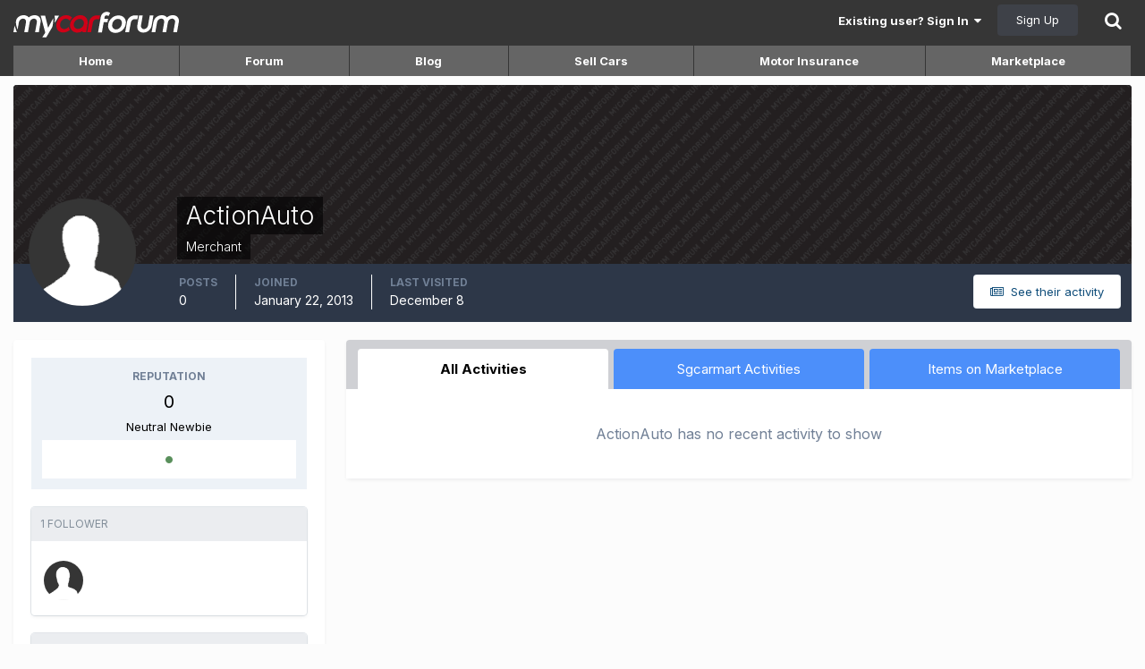

--- FILE ---
content_type: text/html;charset=UTF-8
request_url: https://www.mycarforum.com/profile/124590-actionauto/
body_size: 20448
content:
<!DOCTYPE html>
<html lang="en-US" dir="ltr">
	<head>
      <meta charset="utf-8">
        
            

<!-- IPS Data Layer Start -->
<script>
    /* IPS Configuration */
    const IpsDataLayerConfig = {"_events":{"account_login":{"enabled":true,"formatted_name":"account_login"},"account_logout":{"enabled":true,"formatted_name":"account_logout"},"account_register":{"enabled":true,"formatted_name":"account_register"},"content_comment":{"enabled":false,"formatted_name":"content_comment"},"content_create":{"enabled":false,"formatted_name":"content_create"},"content_react":{"enabled":false,"formatted_name":"content_react"},"content_view":{"enabled":false,"formatted_name":"content_view"},"search":{"enabled":true,"formatted_name":"search"}},"_properties":{"content_container_url":{"event_keys":["content_*","filter_*","sort","file_download"],"pii":false,"formatted_name":"content_container_url","enabled":true,"type":"string","page_level":true},"content_id":{"event_keys":["content_*","file_download"],"pii":false,"formatted_name":"content_id","enabled":true,"type":"number","page_level":true},"author_name":{"event_keys":["content_*","social_reply","file_download"],"pii":true,"formatted_name":"author_name","enabled":true,"type":"string","page_level":true},"content_title":{"event_keys":["content_*","file_download"],"pii":true,"formatted_name":"content_title","enabled":true,"type":"string","page_level":true},"content_url":{"event_keys":["content_*","file_download"],"pii":false,"formatted_name":"content_url","enabled":true,"type":"string","page_level":true},"author_id":{"event_keys":["content_*","social_reply","file_download"],"pii":true,"formatted_name":"author_id","enabled":true,"type":"number | string","replace_with_sso":true,"page_level":true},"comment_type":{"event_keys":["content_comment","content_react","content_quote"],"pii":false,"formatted_name":"comment_type","enabled":true,"type":"string","page_level":false},"comment_url":{"event_keys":["content_comment","content_react","content_quote"],"pii":false,"formatted_name":"comment_url","enabled":true,"type":"string","page_level":false},"community_area":{"event_keys":["filter_*","sort"],"pii":false,"formatted_name":"community_area","enabled":true,"type":"string","page_level":true},"content_age":{"event_keys":["content_*","file_download"],"pii":false,"formatted_name":"content_age","enabled":true,"type":"number","page_level":true},"content_area":{"event_keys":["content_*","filter_*","sort","file_download"],"pii":false,"formatted_name":"content_area","enabled":true,"type":"string","page_level":true},"content_container_id":{"event_keys":["content_*","filter_*","sort","file_download"],"pii":false,"formatted_name":"content_container_id","enabled":true,"type":"number","page_level":true},"content_container_name":{"event_keys":["content_*","filter_*","sort","file_download"],"pii":false,"formatted_name":"content_container_name","enabled":true,"type":"string","page_level":true},"content_container_path":{"event_keys":["content_*"],"pii":false,"formatted_name":"content_container_path","enabled":false,"type":"array","page_level":true,"default":[]},"content_container_type":{"event_keys":["content_*","filter_*","sort","file_download"],"pii":false,"formatted_name":"content_container_type","enabled":true,"type":"string","page_level":true},"content_type":{"event_keys":["content_*","filter_*","sort","file_download"],"pii":false,"formatted_name":"content_type","enabled":true,"type":"string","page_level":true},"file_name":{"event_keys":["file_download"],"pii":false,"formatted_name":"file_name","enabled":true,"type":"string","page_level":false},"ips_time":{"event_keys":["*"],"pii":false,"formatted_name":"ips_time","enabled":true,"type":"number","page_level":true},"page_number":{"event_keys":["content_view","query","filter","sort"],"pii":false,"formatted_name":"page_number","enabled":true,"type":"number","page_level":true},"comment_id":{"event_keys":["content_comment","content_react","content_quote"],"pii":false,"formatted_name":"comment_id","enabled":true,"type":"number","page_level":false},"logged_in":{"event_keys":[],"pii":false,"formatted_name":"logged_in","enabled":true,"type":"number","page_level":true},"logged_in_time":{"event_keys":[],"pii":false,"formatted_name":"logged_in_time","enabled":true,"type":"number","page_level":true},"member_group":{"event_keys":[],"pii":false,"formatted_name":"member_group","enabled":true,"type":"string","page_level":true},"member_group_id":{"event_keys":[],"pii":false,"formatted_name":"member_group_id","enabled":true,"type":"number","page_level":true},"member_id":{"event_keys":[],"pii":true,"formatted_name":"member_id","enabled":true,"type":"number | string","page_level":true,"replace_with_sso":true},"member_name":{"event_keys":[],"pii":true,"formatted_name":"member_name","enabled":true,"type":"string","page_level":true},"profile_group":{"event_keys":["social_*"],"pii":false,"formatted_name":"profile_group","enabled":true,"type":"string","page_level":true},"profile_group_id":{"event_keys":["social_*"],"pii":false,"formatted_name":"profile_group_id","enabled":true,"type":"number","page_level":true},"profile_id":{"event_keys":["social_*"],"pii":true,"formatted_name":"profile_id","enabled":true,"type":"number | string","page_level":true,"replace_with_sso":true},"profile_name":{"event_keys":["social_*"],"pii":true,"formatted_name":"profile_name","enabled":true,"type":"string","page_level":true},"reaction_type":{"event_keys":["content_react"],"pii":false,"formatted_name":"reaction_type","enabled":true,"type":"string","page_level":false},"sort_by":{"event_keys":["*sort"],"pii":false,"formatted_name":"sort_by","enabled":true,"type":"string","page_level":true},"sort_direction":{"event_keys":["*sort"],"pii":false,"formatted_name":"sort_direction","enabled":true,"type":"string","page_level":true},"view_location":{"event_keys":["*_view"],"pii":false,"formatted_name":"view_location","enabled":true,"type":"string","page_level":true,"default":"page"},"query":{"event_keys":["search"],"pii":false,"formatted_name":"query","enabled":true,"type":"string","page_level":false},"filter_title":{"event_keys":["filter_*"],"pii":false,"formatted_name":"filter_title","enabled":true,"type":"string","page_level":false},"ips_key":{"event_keys":["*"],"pii":false,"formatted_name":"ips_key","enabled":false,"type":"string","page_level":true}},"_pii":false,"_pii_groups":[["author_id","author_name"],["member_id","member_name"],["profile_id","profile_name"]]};

    /* IPS Context */
    const IpsDataLayerContext = {"content_container_url":null,"content_id":null,"author_name":null,"content_title":null,"content_url":null,"author_id":null,"community_area":"profile","content_age":null,"content_area":"profile","content_container_id":null,"content_container_name":null,"content_container_type":null,"content_type":null,"ips_time":null,"page_number":null,"logged_in":0,"logged_in_time":null,"member_group":"Guest users","member_group_id":1,"member_id":null,"member_name":null,"profile_group":null,"profile_group_id":null,"profile_id":null,"profile_name":null,"sort_by":null,"sort_direction":null,"view_location":"page"};

    /* IPS Events */
    const IpsDataLayerEvents = [];
</script>


<!-- Handlers -->

<!-- Initializers -->
<script> let initcodegtm = context => { if ( !(context instanceof Object) ) { return; } /* Set the key and time */ let ips_time = IpsDataLayerConfig._properties.ips_time.enabled ? IpsDataLayerConfig._properties.ips_time.formatted_name : false; let ips_key = IpsDataLayerConfig._properties.ips_key.enabled ? IpsDataLayerConfig._properties.ips_key.formatted_name : false; if ( ips_time ) { context[ips_time] = Math.floor( Date.now() / 1000 ); } if ( ips_key ) { let s = i => { return Math.floor((1 + Math.random()) * Math.pow(16, i)) .toString(16) .substring(1); }; let mt = Date.now(); let sec = Math.floor(mt / 1000); let secString = sec.toString(16); secString = secString.substring( secString.length - 8 ); let ms = ( mt - ( sec * 1000 ) ) * 1000; /* milliseconds*/ let msString = (ms + 0x100000).toString(16).substring(1); let randomId = secString + msString + s(1) + '.' + s(4) + s(4); context[ips_key] = randomId; } for ( let i in context ) { if ( context[i] === null ) { context[i] = undefined; } } try { if (context instanceof Object) { window.dataLayer = window.dataLayer || []; window.dataLayer.push(context); return; } Debug.log( 'Invalid Data Layer Context: The IPS GTM Data Layer Initializer failed because the context wasn\'t an Object' ); } catch (e) { Debug.error('Bad Data Layer Initializer: Event initializer failed!'); } }; initcodegtm(IpsDataLayerContext || {}); </script>
<!-- END Initializers -->

<!-- Head Snippets -->

<!-- Google Tag Manager -->
<script>(function(w,d,s,l,i){w[l]=w[l]||[];w[l].push({'gtm.start':
new Date().getTime(),event:'gtm.js'});var f=d.getElementsByTagName(s)[0],
j=d.createElement(s),dl=l!='dataLayer'?'&l='+l:'';j.async=true;j.src=
'https://www.googletagmanager.com/gtm.js?id='+i+dl;f.parentNode.insertBefore(j,f);
})(window,document,'script','dataLayer','GTM-T43K953');</script>
<!-- End Google Tag Manager -->

<!-- END Head Snippets -->

<!-- Event Callbacks -->
<script>
const IpsDataLayerEventHandlers = [
    ( () => _event => { try { if ( (_event._properties instanceof Object) && (typeof _event._key === 'string')) { window.dataLayer = window.dataLayer || []; let properties = {}; for ( let pKey in _event._properties ) { properties[_event._key + '.' + pKey] = _event._properties[pKey]; } window.dataLayer.push( { ...properties, 'event': _event._key } ); return; } Debug.log( 'Invalid Data Layer Event: An event wasn\'t processed by the IPS GTM Data Layer Handler. The event\'s _key has to be a string, and its _properties has to be an Object.' ); } catch (e) { Debug.error( e ); } } )
];
</script>
<!-- END Event Callbacks -->

<!-- Properties Callbacks -->
<script>
const IpsDataLayerPropertiesHandlers = [
    ( () => _properties => { try { if ( _properties instanceof Object ) { delete _properties.event; /* this cannot be set since this handler is NOT for adding GTM events*/ window.dataLayer = window.dataLayer || []; window.dataLayer.push( _properties ); } } catch (e) { Debug.error( e ); } } )
];
</script>
<!-- END Properties Callbacks -->

<!-- END Handlers -->

<!-- IPS Data Layer End -->
        
		<title>ActionAuto - Mycarforum</title>
		
			<!-- Global site tag (gtag.js) - Google Ads: 1070865280 -->
<script async src="https://www.googletagmanager.com/gtag/js?id=AW-1070865280"></script>
<script>
  window.dataLayer = window.dataLayer || [];
  function gtag(){dataLayer.push(arguments);}
  gtag('js', new Date());
  gtag('config', 'AW-1070865280');
  gtag('event', 'page_view', { 'send_to': 'AW-1070865280' });
</script>
 
		
		<!--[if lt IE 9]>
			
		    <script src="//www.mycarforum.com/applications/core/interface/html5shiv/html5shiv.js"></script>
		<![endif]-->
      
		

<meta charset="utf-8">

	<meta name="viewport" content="width=device-width, initial-scale=1">



	<meta name="twitter:card" content="summary">



	
		
			
				<meta name="robots" content="noindex, follow">
			
		
	

	
		
			
				<meta property="og:site_name" content="Mycarforum">
			
		
	

	
		
			
				<meta property="og:locale" content="en_US">
			
		
	

	
		
			
				<meta name="viewport" content="width=device-width, user-scalable=no">
			
		
	

<meta name="theme-color" content="#ffffff">

	
		<link rel="canonical" href="https://www.mycarforum.com/profile/124590-actionauto/">
	

<link rel="alternate" type="application/rss+xml" title="Latest Car-related Discussions" href="https://www.mycarforum.com/rss/1-latest-car-related-discussions.xml/">

		

	
		<link href="https://fonts.googleapis.com/css?family=Inter:300,300i,400,400i,700,700i" rel="stylesheet" referrerpolicy="origin">
	


<link rel="preload" href="https://www.mycarforum.com/applications/core/interface/font/icomoon.woff?v=-29n77j" as="font" type="font/woff" crossorigin="anonymous">
<link rel="preload" href="https://www.mycarforum.com/applications/core/interface/font/fontawesome-webfont.woff2?v=4.7.0" as="font" type="font/woff2" crossorigin="anonymous">


	<link rel='stylesheet' href='https://www.mycarforum.com/uploads/css_built_1/341e4a57816af3ba440d891ca87450ff_framework.css?v=528632eecf' media='all'>

	<link rel='stylesheet' href='https://www.mycarforum.com/uploads/css_built_1/05e81b71abe4f22d6eb8d1a929494829_responsive.css?v=528632eecf' media='all'>

	<link rel='stylesheet' href='https://www.mycarforum.com/uploads/css_built_1/90eb5adf50a8c640f633d47fd7eb1778_core.css?v=528632eecf' media='all'>

	<link rel='stylesheet' href='https://www.mycarforum.com/uploads/css_built_1/5a0da001ccc2200dc5625c3f3934497d_core_responsive.css?v=528632eecf' media='all'>

	<link rel='stylesheet' href='https://www.mycarforum.com/uploads/css_built_1/031d5e65e48b97bb1b600fa497404630_colorbox.css?v=528632eecf' media='all'>

	<link rel='stylesheet' href='https://www.mycarforum.com/uploads/css_built_1/ffdbd8340d5c38a97b780eeb2549bc3f_profiles.css?v=528632eecf' media='all'>

	<link rel='stylesheet' href='https://www.mycarforum.com/uploads/css_built_1/f2ef08fd7eaff94a9763df0d2e2aaa1f_streams.css?v=528632eecf' media='all'>

	<link rel='stylesheet' href='https://www.mycarforum.com/uploads/css_built_1/9be4fe0d9dd3ee2160f368f53374cd3f_leaderboard.css?v=528632eecf' media='all'>

	<link rel='stylesheet' href='https://www.mycarforum.com/uploads/css_built_1/125515e1b6f230e3adf3a20c594b0cea_profiles_responsive.css?v=528632eecf' media='all'>




<link rel='stylesheet' href='https://www.mycarforum.com/uploads/css_built_1/258adbb6e4f3e83cd3b355f84e3fa002_custom.css?v=528632eecf' media='all'>



		
		

	
	<link rel='shortcut icon' href='https://www.mycarforum.com/uploads/monthly_2022_06/favicon.ico' type="image/x-icon">

	
<!-- LMAO start -->
<script async src="https://securepubads.g.doubleclick.net/tag/js/gpt.js"></script>
<script type="text/javascript">
    var isSafari = navigator.vendor && navigator.vendor.indexOf('Apple') > -1 &&
                 navigator.userAgent &&
                 navigator.userAgent.indexOf('CriOS') == -1 &&
                 navigator.userAgent.indexOf('FxiOS') == -1;

    if(isSafari){
      var screenWidth = window.innerWidth;
    } else {
      var screenWidth = window.screen.width;
    }
  	
	window.googletag = window.googletag || {cmd: []};
        googletag.cmd.push(function() {
            
          	
          	
          	
                          
            googletag.pubads().enableSingleRequest();
            googletag.enableServices();
        });
</script>
<!-- LMAO end --><!-- Permutive Tags -->

<script>
  !function(e,o,n,i){if(!e){e=e||{},window.permutive=e,e.q=[];var t=function(){return([1e7]+-1e3+-4e3+-8e3+-1e11).replace(/[018]/g,function(e){return(e^(window.crypto||window.msCrypto).getRandomValues(new Uint8Array(1))[0]&15>>e/4).toString(16)})};e.config=i||{},e.config.apiKey=o,e.config.workspaceId=n,e.config.environment=e.config.environment||"production",(window.crypto||window.msCrypto)&&(e.config.viewId=t());for(var g=["addon","identify","track","trigger","query","segment","segments","ready","on","once","user","consent"],r=0;r<g.length;r++){var w=g[r];e[w]=function(o){return function(){var n=Array.prototype.slice.call(arguments,0);e.q.push({functionName:o,arguments:n})}}(w)}}}(window.permutive,"ab403253-b305-47fa-a31b-3efb2473166f","5f876161-9740-4cc8-9b64-4585990b2690",{});
  window.googletag=window.googletag||{},window.googletag.cmd=window.googletag.cmd||[],window.googletag.cmd.push(function(){if(0===window.googletag.pubads().getTargeting("permutive").length){var e=window.localStorage.getItem("_pdfps");window.googletag.pubads().setTargeting("permutive",e?JSON.parse(e):[]);var o=window.localStorage.getItem("permutive-id");o&&(window.googletag.pubads().setTargeting("puid",o),window.googletag.pubads().setTargeting("ptime",Date.now().toString())),window.permutive.config.viewId&&window.googletag.pubads().setTargeting("prmtvvid",window.permutive.config.viewId),window.permutive.config.workspaceId&&window.googletag.pubads().setTargeting("prmtvwid",window.permutive.config.workspaceId)}});
  permutive.addon('web', {
    page: {
      chapter1: "core", 
      keywords: [""], 
      title : "ActionAuto - Mycarforum",
    }
  });
  </script>
  <script async src="https://5f876161-9740-4cc8-9b64-4585990b2690.edge.permutive.app/5f876161-9740-4cc8-9b64-4585990b2690-web.js"></script>
<!-- end Permutive -->

<!-- NEURON -->
<!-- SUID Script -->
<script type="text/javascript" src="https://neuron.platform.sphdigital.com.sg/init/mycar-prod-init.js"></script>

<!-- Neuron Script -->
<script async type="text/javascript">
    function loadScript(src, callback) {
        var script = document.createElement("script");
        script.setAttribute("async", "");
        script.setAttribute("src", src);
        script.setAttribute("type", "text/javascript");
        // To trigger callback handler once script is loaded successfully.
        script.onload = callback;
        document.head.appendChild(script);
    }

    function loadConfiguration() {
        loadScript(
            "https://neuron.platform.sphdigital.com.sg/init/mycar-prod-init.js",
            setupDataAndStartNeuron,
        );
    }

    function loadNeuronScript() {
        loadScript(
            "https://neuron.platform.sphdigital.com.sg/neuron-latest.min.js",
            loadConfiguration,
        );
    }

    function installNeuron() {
        if (document.readyState === "loading") {
            // defer loading the script until document has loaded
            document.addEventListener("DOMContentLoaded", loadNeuronScript);
        } else {
            loadNeuronScript();
        }
    }

    function setupDataAndStartNeuron() {
        if (window.Neuron) {
            var pathArray = window.location.pathname.split("/");
            var secondLevelLocation = pathArray[1];
            secondLevelLocation = secondLevelLocation && typeof secondLevelLocation !== "undefined" ? secondLevelLocation : "main";	
            var keyword = jQuery("meta[name=keywords]").prop("content");
            keyword = keyword && typeof keyword !== "undefined" ? keyword : "";	
            window.dataLayer = window.dataLayer ?? [];
            var neuronData = {
                "event": "pageview", 
                "chapter1": "core",
            };
            if (keyword){
                neuronData["keyword"] = keyword.split(",").map(splitkey => splitkey.trim()).join(",");
            }
            window.dataLayer.push(neuronData);
            startNeuron();
        }
    }

    installNeuron();
</script>
<!-- END NEURON -->




<script>
  if(window.location === window.parent.location) {
	(function(i,s,o,g,r,a,m){i['GoogleAnalyticsObject']=r;i[r]=i[r]||function(){
	(i[r].q=i[r].q||[]).push(arguments)},i[r].l=1*new Date();a=s.createElement(o),
	m=s.getElementsByTagName(o)[0];a.async=1;a.src=g;m.parentNode.insertBefore(a,m)
	})(window,document,'script','//www.google-analytics.com/analytics.js','ga');

	ga('create', 'UA-338338-2', 'auto');  // Replace with your property ID.

	
	
	

  
  
  
  ga('send', 'pageview');
  }
</script>
<!-- end GA Tag -->
 



 </head>
	<body class="ipsApp ipsApp_front ipsJS_none ipsClearfix" data-controller="core.front.core.app,core.front.core.dataLayer,global.scrolltotop,global.stickysearch"  data-message=""  data-pageapp="core" data-pagelocation="front" data-pagemodule="members" data-pagecontroller="profile"><!-- ogury -->




<!-- end ogury -->

		<a href="#elContent" class="ipsHide" title="Go to main content on this page" accesskey="m">Jump to content</a>
		
		

        
            

<!-- IPS Data Body Start -->

<!-- Handlers -->

<!-- Google Tag Manager (noscript) -->
<noscript><iframe src="https://www.googletagmanager.com/ns.html?id=GTM-T43K953"
height="0" width="0" style="display:none;visibility:hidden"></iframe></noscript>
<!-- End Google Tag Manager (noscript) -->

<!-- END Handlers -->

<!-- IPS Data Layer Body End -->
        
      <div id="ipsLayout_header" class="ipsClearfix">
			




			
			
<ul id='elMobileNav' class='ipsResponsive_hideDesktop' data-controller='core.front.core.mobileNav'>
	
		
			<li id='elMobileBreadcrumb'>
				<a href='https://www.mycarforum.com/'>
					<span>Home</span>
				</a>
			</li>
		
	
	
	
	<li >
		<a data-action="defaultStream" href='https://www.mycarforum.com/discover/'><i class="fa fa-newspaper-o" aria-hidden="true"></i></a>
	</li>

	

	
		<li class='ipsJS_show'>
			<a href='https://www.mycarforum.com/search/'><i class='fa fa-search'></i></a>
		</li>
	
</ul>
			<header>
				<div class="ipsLayout_container mcf_header">
  <a href="https://www.mycarforum.com/" id="elLogo" accesskey="1"></a>
  

	
<ul class="ipsList ipsList_inline ipsResponsive_block ipsResponsive_showPhone" style="right: 20px;position: absolute;top: 12px;">
  <li><a style="color:#ffffff" href="https://www.mycarforum.com/register/">Register</a></li>
  <li><a style="color:#ffffff" href="https://www.mycarforum.com/login/" data-ipsdialog data-ipsdialog-title="Sign In Now" data-ipsdialog-remotesubmit data-ipsdialog-destructonclose data-ipsdialog-flashmessage="submit" id="elUserSignIn">Login</a></li>
</ul>
<ul id="elUserNav" class="ipsList_inline cSignedOut ipsClearfix ipsResponsive_hidePhone ipsResponsive_block">
		
		<li id="elSignInLink">
			<a href="https://www.mycarforum.com/login/" data-ipsmenu-closeonclick="false" data-ipsmenu id="elUserSignIn">
				Existing user? Sign In  <i class="fa fa-caret-down"></i>
			</a>
			
<div id="elUserSignIn_menu" class="ipsMenu ipsMenu_auto ipsHide">
	<form accept-charset="utf-8" method="post" action="https://www.mycarforum.com/login/" data-controller="core.global.core.login" autocomplete="off">
		<input type="hidden" name="csrfKey" value="c9e4e16b6fa7492afcbcaf99d81f27b4">
		<input type="hidden" name="ref" value="aHR0cHM6Ly93d3cubXljYXJmb3J1bS5jb20vcHJvZmlsZS8xMjQ1OTAtYWN0aW9uYXV0by8=">
		<div data-role="loginForm">
			
			
			
				<div class="ipsColumns ipsColumns_noSpacing">
					<div class="ipsColumn ipsColumn_wide" id="elUserSignIn_internal">
						
<div class="ipsPad ipsForm ipsForm_vertical">
	<h4 class="ipsType_sectionHead">Sign In</h4>
	<br><br>
	<ul class='ipsList_reset'>
		<li class="ipsFieldRow ipsFieldRow_noLabel ipsFieldRow_fullWidth">
			
			
				<input type="text" placeholder="Username or Email Address" name="auth" autocomplete="email">
			
		</li>
		<li class="ipsFieldRow ipsFieldRow_noLabel ipsFieldRow_fullWidth">
			<input type="password" placeholder="Password" name="password" autocomplete="current-password">
		</li>
		<li class="ipsFieldRow ipsFieldRow_checkbox ipsClearfix">
			<span class="ipsCustomInput">
				<input type="checkbox" name="remember_me" id="remember_me_checkbox" value="1" checked aria-checked="true">
				<span></span>
			</span>
			<div class="ipsFieldRow_content">
				<label class="ipsFieldRow_label" for="remember_me_checkbox">Remember me</label>
				<span class="ipsFieldRow_desc">Not recommended on shared computers</span>
			</div>
		</li>
		<li class="ipsFieldRow ipsFieldRow_fullWidth">
			<button type="submit" name="_processLogin" value="usernamepassword" class="ipsButton ipsButton_primary ipsButton_small" id="elSignIn_submit">Sign In</button>
			
				<p class="ipsType_right ipsType_small">
					
						<a href='https://www.mycarforum.com/lostpassword/' data-ipsDialog data-ipsDialog-title='Forgot your password?'>
					
					Forgot your password?</a>
				</p>
			
		</li>
	</ul>
</div>
					</div>
					<div class="ipsColumn ipsColumn_wide">
						<div class="ipsPad" id="elUserSignIn_external">
							<div>
  
  <p class="ipsType_reset ipsType_sectionHead">Sign In Faster</p>
  <br><br>
  
  
  <div class="ipsType_center" style="margin-bottom: 15px !important;">
    

<button type="submit" name="_processLogin" value="2" class='ipsButton ipsButton_verySmall ipsButton_fullWidth ipsSocial ipsSocial_facebook' style="background-color: #3a579a">
	
		<span class='ipsSocial_icon'>
			
				<i class='fa fa-facebook-official'></i>
			
		</span>
		<span class='ipsSocial_text'>Sign in with Facebook</span>
	
</button>
  </div>
  
  <div class="ipsType_center" style="margin-bottom: 15px !important;">
    

<button type="submit" name="_processLogin" value="3" class='ipsButton ipsButton_verySmall ipsButton_fullWidth ipsSocial ipsSocial_google' style="background-color: #4285F4">
	
		<span class='ipsSocial_icon'>
			
				<i class='fa fa-google'></i>
			
		</span>
		<span class='ipsSocial_text'>Sign in with Google</span>
	
</button>
  </div>
  
</div>
						</div>
					</div>
				</div>
			
		</div>
	</form>
</div>
		</li>
		
			<li>
				
					<a href="https://www.mycarforum.com/register/"  id="elRegisterButton" class="ipsButton ipsButton_normal ipsButton_primary">Sign Up</a>
				
			</li>
		
	</ul>
 
</div>
			</header>
			

	<nav data-controller="core.front.core.navBar" class=" ipsResponsive_hidePhone">
		<div class="ipsNavBar_primary ipsLayout_container ">
			<ul data-role="primaryNavBar" class="ipsClearfix">
				
                    


	
		
		
		<li  id='elNavSecondary_17' data-role="navBarItem" data-navApp="mcfhome" data-navExt="mcfhome">
			
			
				<a href="https://www.mycarforum.com/index.php?app=mcfhome"  data-navItem-id="17" >
					Home<span class='ipsNavBar_active__identifier'></span>
				</a>
			
			
		</li>
	
	

	
		
		
		<li  id='elNavSecondary_10' data-role="navBarItem" data-navApp="forums" data-navExt="Forums">
			
			
				<a href="https://www.mycarforum.com/forums/"  data-navItem-id="10" >
					Forum<span class='ipsNavBar_active__identifier'></span>
				</a>
			
			
				<ul class='ipsNavBar_secondary ipsHide' data-role='secondaryNavBar'>
					


	
		
		
		<li  id='elNavSecondary_21' data-role="navBarItem" data-navApp="mcfhome" data-navExt="mostactivediscussions">
			
			
				<a href="https://www.mycarforum.com/index.php?app=mcfhome&amp;section=mostactivediscussions"  data-navItem-id="21" >
					Most Active Discussions<span class='ipsNavBar_active__identifier'></span>
				</a>
			
			
		</li>
	
	

	
		
		
		<li  id='elNavSecondary_22' data-role="navBarItem" data-navApp="mcfhome" data-navExt="latestcarrelateddiscussions">
			
			
				<a href="https://www.mycarforum.com/index.php?app=mcfhome&amp;section=latestdiscussions&amp;cat=carrelated"  data-navItem-id="22" >
					Latest Car-related Discussions<span class='ipsNavBar_active__identifier'></span>
				</a>
			
			
		</li>
	
	

	
		
		
		<li  id='elNavSecondary_23' data-role="navBarItem" data-navApp="mcfhome" data-navExt="latestnoncarrelateddiscussions">
			
			
				<a href="https://www.mycarforum.com/index.php?app=mcfhome&amp;section=latestdiscussions&amp;cat=noncarrelated"  data-navItem-id="23" >
					Latest Non-car-related Discussions<span class='ipsNavBar_active__identifier'></span>
				</a>
			
			
		</li>
	
	

	
	

	
	

	
	

	
		
		
		<li  id='elNavSecondary_27' data-role="navBarItem" data-navApp="core" data-navExt="Search">
			
			
				<a href="https://www.mycarforum.com/search/"  data-navItem-id="27" >
					Search<span class='ipsNavBar_active__identifier'></span>
				</a>
			
			
		</li>
	
	

	
		
		
		<li  id='elNavSecondary_28' data-role="navBarItem" data-navApp="mcfhome" data-navExt="newthreads">
			
			
				<a href="https://www.mycarforum.com/index.php?app=mcfhome&amp;section=newthreads"  data-navItem-id="28" >
					Latest New Threads<span class='ipsNavBar_active__identifier'></span>
				</a>
			
			
		</li>
	
	

					<li class='ipsHide' id='elNavigationMore_10' data-role='navMore'>
						<a href='#' data-ipsMenu data-ipsMenu-appendTo='#elNavigationMore_10' id='elNavigationMore_10_dropdown'>More <i class='fa fa-caret-down'></i></a>
						<ul class='ipsHide ipsMenu ipsMenu_auto' id='elNavigationMore_10_dropdown_menu' data-role='moreDropdown'></ul>
					</li>
				</ul>
			
		</li>
	
	

	
		
		
		<li  id='elNavSecondary_11' data-role="navBarItem" data-navApp="blog" data-navExt="Blogs">
			
			
				<a href="https://www.mycarforum.com/blogs/blog/12-myautoblog/"  data-navItem-id="11" >
					Blog<span class='ipsNavBar_active__identifier'></span>
				</a>
			
			
		</li>
	
	

	
		
		
		<li  id='elNavSecondary_18' data-role="navBarItem" data-navApp="sellingcars" data-navExt="sellcars">
			
			
				<a href="https://www.mycarforum.com/index.php?app=sellingcars"  data-navItem-id="18" >
					Sell Cars<span class='ipsNavBar_active__identifier'></span>
				</a>
			
			
		</li>
	
	

	
		
		
		<li  id='elNavSecondary_19' data-role="navBarItem" data-navApp="motorinsurance" data-navExt="motorinsurance">
			
			
				<a href="https://www.mycarforum.com/index.php?app=motorinsurance"  data-navItem-id="19" >
					Motor Insurance<span class='ipsNavBar_active__identifier'></span>
				</a>
			
			
		</li>
	
	

	
		
		
		<li  id='elNavSecondary_20' data-role="navBarItem" data-navApp="marketplace" data-navExt="marketplace">
			
			
				<a href="https://www.mycarforum.com/index.php?app=marketplace"  data-navItem-id="20" >
					Marketplace<span class='ipsNavBar_active__identifier'></span>
				</a>
			
			
		</li>
	
	

				
				<li class="ipsHide" id="elNavigationMore" data-role="navMore">
					<a href="#" data-ipsmenu data-ipsmenu-appendto="#elNavigationMore" id="elNavigationMore_dropdown">More</a>
					<ul class="ipsNavBar_secondary ipsHide" data-role="secondaryNavBar">
						<li class="ipsHide" id="elNavigationMore_more" data-role="navMore">
							<a href="#" data-ipsmenu data-ipsmenu-appendto="#elNavigationMore_more" id="elNavigationMore_more_dropdown">More <i class="fa fa-caret-down"></i></a>
							<ul class="ipsHide ipsMenu ipsMenu_auto" id="elNavigationMore_more_dropdown_menu" data-role="moreDropdown"></ul>
						</li>
					</ul>
				</li>
			</ul>
			

	

		</div>
	</nav>
<div  class=" ipsResponsive_hideTablet ipsResponsive_hideDesktop">

<ul id="mobileNavItems" class="ipsType_normal ipsList ipsList ipsList_inline">
    
    
    
    
        
            
            
                
            
        
            
            
                
            
        
    
    
    
        
        
        
            <li class='mobileNavItem_home'>
                <a class="ipsType_noLinkStyling" href="https://www.mycarforum.com/index.php?app=mcfhome"></a>
            </li>
        
        
        
    
        
        
        
        
        
            <li  class='mobileNavItem_10'  >
                <a class="ipsType_noLinkStyling" href="https://www.mycarforum.com/forums/" >
                Forum
                </a>
            </li>
        
    
        
        
        
        
        
            <li  class='mobileNavItem_11'  >
                <a class="ipsType_noLinkStyling" href="https://www.mycarforum.com/blogs/blog/12-myautoblog/" >
                Blog
                </a>
            </li>
        
    
        
        
        
        
        
            <li  class='mobileNavItem_18'  >
                <a class="ipsType_noLinkStyling" href="https://www.mycarforum.com/index.php?app=sellingcars" >
                Sell Cars
                </a>
            </li>
        
    
        
        
        
        
        
    
        
        
        
        
        
            <li  class='mobileNavItem_20'  >
                <a class="ipsType_noLinkStyling" href="https://www.mycarforum.com/index.php?app=marketplace" >
                Market
                </a>
            </li>
        
    
</ul>


<div id="mobilesearch" >
<ul class="ipsList ipsList_inline" style="display: flex;align-items: stretch;justify-content: center;    margin: 10px 10px -5px 10px;">
    <li class="ms_imglink">
        <a href="#mobileNavMainContainer_menu" id="mobileNavMainContainer" class="ipsJS_show" data-ipsMenu data-ipsMenu-closeOnClick="false"><i class="fa fa-navicon"></i></a>
        <div id="mobileNavMainContainer_menu" class="ipsMenu ipsMenu_auto ipsHide" style="max-width:300px;">
            <ul id="mobileNavHolder" class="ipsDataList ipsDataList_reducedSpacing">
                
                
                
                
                
                
                
                
                
                
                
                
                
                
                
                
                
                
                
                <li class="ipsType_large">
                    <a class="ipsType_noLinkStyling" href="https://www.mycarforum.com/index.php?app=mcfhome" >
                    Home
                    </a>
                </li>

                

                
                
                
                <li class="ipsType_large">
                    <a class="ipsType_noLinkStyling" href="https://www.mycarforum.com/forums/" >
                    Forum
                    </a>
                </li>

                
                    
                    <li class="ipsType_large mobileNavSubItem">
                        <a class="ipsType_noLinkStyling" href="https://www.mycarforum.com/index.php?app=mcfhome&amp;section=mostactivediscussions" >
                        Most Active Discussions
                        </a>
                    </li>
                    
                    <li class="ipsType_large mobileNavSubItem">
                        <a class="ipsType_noLinkStyling" href="https://www.mycarforum.com/index.php?app=mcfhome&amp;section=latestdiscussions&amp;cat=carrelated" >
                        Latest Car-related Discussions
                        </a>
                    </li>
                    
                    <li class="ipsType_large mobileNavSubItem">
                        <a class="ipsType_noLinkStyling" href="https://www.mycarforum.com/index.php?app=mcfhome&amp;section=latestdiscussions&amp;cat=noncarrelated" >
                        Latest Non-car-related Discussions
                        </a>
                    </li>
                    
                    <li class="ipsType_large mobileNavSubItem">
                        <a class="ipsType_noLinkStyling" href="https://www.mycarforum.com/index.php?app=core&amp;module=system&amp;controller=login&amp;ref=aHR0cHM6Ly93d3cubXljYXJmb3J1bS5jb20vbm90aWZpY2F0aW9ucy8/cXVvdGVkcG9zdHM9MQ==" >
                        All Quoted Replies
                        </a>
                    </li>
                    
                    <li class="ipsType_large mobileNavSubItem">
                        <a class="ipsType_noLinkStyling" href="https://www.mycarforum.com/index.php?app=core&amp;module=system&amp;controller=login&amp;ref=aHR0cHM6Ly93d3cubXljYXJmb3J1bS5jb20vZGlzY292ZXIvdW5yZWFkLz9zdHJlYW1fdW5yZWFkX2xpbmtzPTEmc3RyZWFtX2RhdGVfdHlwZT1sYXN0X3Zpc2l0" >
                        New Posts Since Last Visit
                        </a>
                    </li>
                    
                    <li class="ipsType_large mobileNavSubItem">
                        <a class="ipsType_noLinkStyling" href="https://www.mycarforum.com/index.php?app=core&amp;module=system&amp;controller=login&amp;ref=aHR0cHM6Ly93d3cubXljYXJmb3J1bS5jb20vZGlzY292ZXIvY29udGVudC1wb3N0ZWQvP3N0cmVhbV91bnJlYWRfbGlua3M9MQ==" >
                        All Participated Posts
                        </a>
                    </li>
                    
                    <li class="ipsType_large mobileNavSubItem">
                        <a class="ipsType_noLinkStyling" href="https://www.mycarforum.com/search/" >
                        Search
                        </a>
                    </li>
                    
                    <li class="ipsType_large mobileNavSubItem">
                        <a class="ipsType_noLinkStyling" href="https://www.mycarforum.com/index.php?app=mcfhome&amp;section=newthreads" >
                        Latest New Threads
                        </a>
                    </li>
                    
                

                
                
                
                <li class="ipsType_large">
                    <a class="ipsType_noLinkStyling" href="https://www.mycarforum.com/blogs/blog/12-myautoblog/" >
                    Blog
                    </a>
                </li>

                

                
                
                
                <li class="ipsType_large">
                    <a class="ipsType_noLinkStyling" href="https://www.mycarforum.com/index.php?app=sellingcars" >
                    Sell Cars
                    </a>
                </li>

                

                
                
                
                <li class="ipsType_large">
                    <a class="ipsType_noLinkStyling" href="https://www.mycarforum.com/index.php?app=motorinsurance" >
                    Insurance
                    </a>
                </li>

                

                
                
                
                <li class="ipsType_large">
                    <a class="ipsType_noLinkStyling" href="https://www.mycarforum.com/index.php?app=marketplace" >
                    Market
                    </a>
                </li>

                

                
                
            </ul>
        </div>
    </li>
    <li style="width:100%;">
        
            
        
        
        
        
        
<form action="https://www.mycarforum.com/index.php?app=core&amp;module=search&amp;controller=search&amp;do=quicksearch" method="post" accept-charset='utf-8' enctype="multipart/form-data" data-ipsForm class="ipsForm ipsForm_horizontal" id="mcfquicksearchform" >
	<input type="hidden" name="mobilesearchheader_submitted" value="1">
	
		
			<input type="hidden" name="csrfKey" value="c9e4e16b6fa7492afcbcaf99d81f27b4">
		
	
	
		<input type="hidden" name="MAX_FILE_SIZE" value="133169152">
		<input type="hidden" name="plupload" value="9eca89eaa28958519d80bc9e08927311">
	
	
	
		
					<ul class='ipsForm'>
						
<li class='ipsFieldRow ipsClearfix  ' id="mobilesearchheader_q">
	
		
			<label class='ipsFieldRow_label' for='elInput_q'>
				<span>Search Term</span> 
			</label>
		
		<div class='ipsFieldRow_content' >
			
			


	<input
		type="text"
		name="q"
        
		id="elInput_q"
		
		
		
		
		placeholder='Search...'
		
		
	>
	
	
	

			
			
			
			
		</div>
	
</li>
						<li class='ipsFieldRow'>
							<div class='ipsFieldRow_content'>
								
							</div>
						</li>
					</ul>
		
	
</form>
    </li>
    <li class="ms_imglink">
        <a href="https://www.mycarforum.com/search/" onClick="document.getElementById('mcfquicksearchform').submit(); return false;" style="margin-top:2px;"><i class="fa fa fa-search"></i></a>
    </li>
    <li class="ms_imglink">
        <div class="categorySelect">
            <div class="catSelectBox">
                    <select id="mcfcategories" data-role="none" data-ajax="false">
                            <option>Select a category</option>
                        
                        <option value="https://www.mycarforum.com/forums/forum/92-cars/" disabled="disabled">- Cars -</option>
                            
                            <option value="https://www.mycarforum.com/forums/forum/1-general-car-discussion/">General Car Discussion</option>
                            
                            <option value="https://www.mycarforum.com/forums/forum/60-tips-and-resources/">Tips and Resources</option>
                            
                        
                        <option value="https://www.mycarforum.com/forums/forum/93-aftermarket/" disabled="disabled">- Aftermarket -</option>
                            
                            <option value="https://www.mycarforum.com/forums/forum/119-accessories/">Accessories</option>
                            
                            <option value="https://www.mycarforum.com/forums/forum/6-performance-and-tuning/">Performance and Tuning</option>
                            
                            <option value="https://www.mycarforum.com/forums/forum/5-cosmetics/">Cosmetics</option>
                            
                            <option value="https://www.mycarforum.com/forums/forum/8-maintenance-repairs/">Maintenance &amp; Repairs</option>
                            
                            <option value="https://www.mycarforum.com/forums/forum/14-detailing/">Detailing</option>
                            
                            <option value="https://www.mycarforum.com/forums/forum/7-tyres-and-rims/">Tyres and Rims</option>
                            
                            <option value="https://www.mycarforum.com/forums/forum/4-in-car-entertainment/">In-Car-Entertainment</option>
                            
                        
                        <option value="https://www.mycarforum.com/forums/forum/89-car-brands/" disabled="disabled">- Car Brands -</option>
                            
                            <option value="https://www.mycarforum.com/forums/forum/2-japanese-talk/">Japanese Talk</option>
                            
                            <option value="https://www.mycarforum.com/forums/forum/3-conti-talk/">Conti Talk</option>
                            
                            <option value="https://www.mycarforum.com/forums/forum/16-korean-talk/">Korean Talk</option>
                            
                            <option value="https://www.mycarforum.com/forums/forum/50-american-talk/">American Talk</option>
                            
                            <option value="https://www.mycarforum.com/forums/forum/67-malaysian-talk/">Malaysian Talk</option>
                            
                            <option value="https://www.mycarforum.com/forums/forum/80-china-talk/">China Talk</option>
                            
                        
                        <option value="https://www.mycarforum.com/forums/forum/91-general/" disabled="disabled">- General -</option>
                            
                            <option value="https://www.mycarforum.com/forums/forum/137-electric-cars/">Electric Cars</option>
                            
                            <option value="https://www.mycarforum.com/forums/forum/49-motorsports/">Motorsports</option>
                            
                            <option value="https://www.mycarforum.com/forums/forum/19-meetups/">Meetups</option>
                            
                            <option value="https://www.mycarforum.com/forums/forum/77-complaints/">Complaints</option>
                            
                        
                        <option value="https://www.mycarforum.com/forums/forum/95-sponsors/" disabled="disabled">- Sponsors -</option>
                            
                        
                        <option value="https://www.mycarforum.com/forums/forum/96-non-car-related/" disabled="disabled">- Non-Car Related -</option>
                            
                            <option value="https://www.mycarforum.com/forums/forum/15-lite-amp-ez/">Lite &amp; EZ</option>
                            
                            <option value="https://www.mycarforum.com/forums/forum/109-makan-corner/">Makan Corner</option>
                            
                            <option value="https://www.mycarforum.com/forums/forum/81-travel-amp-road-trips/">Travel &amp; Road Trips</option>
                            
                            <option value="https://www.mycarforum.com/forums/forum/110-football-channel/">Football Channel</option>
                            
                            <option value="https://www.mycarforum.com/forums/forum/126-property-buzz/">Property Buzz</option>
                            
                            <option value="https://www.mycarforum.com/forums/forum/127-investment-amp-financial-matters/">Investment &amp; Financial Matters</option>
                            
                        
                        <option value="https://www.mycarforum.com/forums/forum/106-mcf-forum-related/" disabled="disabled">- MCF Forum Related -</option>
                            
                            <option value="https://www.mycarforum.com/forums/forum/10-official-announcements/">Official Announcements</option>
                            
                            <option value="https://www.mycarforum.com/forums/forum/9-feedback-amp-suggestions/">Feedback &amp; Suggestions</option>
                            
                            <option value="https://www.mycarforum.com/forums/forum/107-faq-amp-help/">FAQ &amp; Help</option>
                            
                            <option value="https://www.mycarforum.com/forums/forum/108-testing/">Testing</option>
                            
                        

                    </select>
            </div>
        </div>
    </li>
</ul>
</div>

</div>

		</div>
<!-- /1707400/MCF_Home_PTO_Trigger -->
<script type="text/javascript">
	var screenWidth = window.screen.width;
    if(screenWidth >= 979){
      document.write ("<div id='div-gpt-ad-1591155939877-0' style='position: absolute;'>");
      document.write ("<script>");
      document.write ("googletag.cmd.push(function() { googletag.display('div-gpt-ad-1591155939877-0'); });");
      document.write ('<\/script>');
      document.write ("<\/div>");
    }
</script>
		






<main id="ipsLayout_body" class="ipsLayout_container">
<div id="globalsearch_main" class="ipsResponsive_hidePhone ipsHide">
    <form accept-charset="utf-8" class="ipsForm ipsForm_vertical" id="global_topsearch" action="//www.mycarforum.com/search/" method="post">
        <input type="hidden" name="csrfKey" value="c9e4e16b6fa7492afcbcaf99d81f27b4"/>
        <input type="hidden" name="search_in" value="titles" />
        <input type="hidden" name="search_and_or" value="or" />
        <ul class="ipsList ipsList_inline">
            <li style="display:inline-flex;margin: 0 0 0 0 !important;flex: 1 1 auto;background:#DADADA;">
                <select id="topsearch_select" name="type" class="globalsearch_main_searchoption">
                    <option value="forums_topics">Forums</option>
                    <option value="blog_entry">Blogs</option>
                    
                    <option value="mcfhome_marketplace">Marketplace</option>
                    
                </select>
                <input type="text" style="border:none;border-radius:0px;box-shadow: none;width: 290px;" id="globalsearch_elMainSearchInput" name="q" value="" placeholder="What are you looking for?" autofocus="" autocomplete="off" class="ipsField_fullWidth">
                <button class="globalsearch_cSearchSubmit" id="topsearch_submit" type="submit"></button>
                <div id="close-search"><div class="icon-close-search"></div></div>
            </li>
        </ul>
    </form>
</div>

<a rel="nofollow" href="#ipsLayout_header"><div class="scrolltotop"></div></a>
			<div id="ipsLayout_contentArea">
				<div id="ipsLayout_contentWrapper">
					
<nav class="ipsBreadcrumb ipsBreadcrumb_top ipsFaded_withHover">
	

	<ul class="ipsList_inline ipsPos_right">
		
		<li >
			<a data-action="defaultStream" class="ipsType_light " href="https://www.mycarforum.com/discover/"><i class="fa fa-newspaper-o" aria-hidden="true"></i> <span>All Activity</span></a>
		</li>
		
	</ul>

	<ul data-role="breadcrumbList">
		<li>
			<a title="Home" href="https://www.mycarforum.com/">
				<span>Home <i class="fa fa-angle-right"></i></span>
			</a>
		</li>
		
		
			<li>
				
					<a href="https://www.mycarforum.com/profile/124590-actionauto/">
						<span>ActionAuto </span>
					</a>
				
			</li>
		
	</ul>
</nav>

					
					<div id="ipsLayout_mainArea">
						<a id="elContent"></a>
						
						
						
						

	



						

<!-- When altering this template be sure to also check for similar in the hovercard -->
<div data-controller="core.front.profile.main">
	

<header data-role="profileHeader">
	<div class="ipsPageHead_special " id="elProfileHeader" data-controller="core.global.core.coverPhoto" data-url="https://www.mycarforum.com/profile/124590-actionauto/?csrfKey=c9e4e16b6fa7492afcbcaf99d81f27b4" data-coveroffset="0">
		
			<div class="ipsCoverPhoto_container"><img src="https://www.mycarforum.com/uploads/set_resources_1/6554b6be8c0d829a8bf63ae0c82cf121_mcftile.jpg" class="ipsCoverPhoto_photo" data-action="toggleCoverPhoto" alt=""></div>
		
		
		<div class="ipsColumns ipsColumns_collapsePhone" data-hideoncoveredit>
			<div class="ipsColumn ipsColumn_fixed ipsColumn_narrow ipsPos_center" id="elProfilePhoto">
				
					<span class="ipsUserPhoto ipsUserPhoto_xlarge">					
						<img src="https://www.mycarforum.com/uploads/set_resources_1/84c1e40ea0e759e3f1505eb1788ddf3c_default_photo.png" alt="">
					</span>
				
				
			</div>
			<div class="ipsColumn ipsColumn_fluid">
				<div class="ipsPos_left ipsPad cProfileHeader_name ipsType_normal">
					<h1 class="ipsType_reset ipsPageHead_barText">
						ActionAuto

						
                        
					</h1>
					<span>
						<span class="ipsPageHead_barText">Merchant</span>
					</span>
				</div>
				
					<ul class="ipsList_inline ipsPad ipsResponsive_hidePhone ipsResponsive_block ipsPos_left">
						
							<li>

<div data-followApp='core' data-followArea='member' data-followID='124590'  data-controller='core.front.core.followButton'>
	
		

	
</div></li>
						
						
					</ul>
				
			</div>
		</div>
	</div>

	<div class="ipsGrid ipsAreaBackground ipsPad ipsResponsive_showPhone ipsResponsive_block customprofile_mobileswitch">
		
		
		

		
		
		<div data-role="switchView" class="ipsGrid_span12">
			<div data-action="goToProfile" data-type="phone" class="ipsHide">
				<a href="https://www.mycarforum.com/profile/124590-actionauto/" class="ipsButton ipsButton_veryLight ipsButton_small ipsButton_fullWidth" title="ActionAuto's Profile"><!-- <i class='fa fa-user'></i> -->View Profile</a>
			</div>
			<div data-action="browseContent" data-type="phone" class="">
				<a href="https://www.mycarforum.com/profile/124590-actionauto/content/" class="ipsButton ipsButton_veryLight ipsButton_small ipsButton_fullWidth" title="ActionAuto's Content"><!--<i class='fa fa-newspaper-o'></i>-->View Posts</a>
			</div>
		</div>
	</div>

	<div id="elProfileStats" class="ipsClearfix sm:ipsPadding ipsResponsive_pull customprofile_stats">
		<div data-role="switchView" class="ipsResponsive_hidePhone ipsPos_right">
			<a href="https://www.mycarforum.com/profile/124590-actionauto/" class="ipsButton ipsButton_veryLight ipsButton_small ipsPos_right ipsHide" data-action="goToProfile" data-type="full" title="ActionAuto's Profile"><i class="fa fa-user"></i> <span class="ipsResponsive_showDesktop ipsResponsive_inline"> View Profile</span></a>
			<a href="https://www.mycarforum.com/profile/124590-actionauto/content/" class="ipsButton ipsButton_veryLight ipsButton_small ipsPos_right " data-action="browseContent" data-type="full" title="ActionAuto's Content"><i class="fa fa-newspaper-o"></i> <span class="ipsResponsive_showDesktop ipsResponsive_inline"> See their activity</span></a>
		</div>
		<ul class="ipsList_reset ipsFlex ipsFlex-ai:center ipsFlex-fw:wrap ipsPos_left ipsResponsive_noFloat">
			<li>
				<h4 class="ipsType_minorHeading">Posts</h4>
				0
			</li>
			<li>
				<h4 class="ipsType_minorHeading">Joined</h4>
				<time datetime='2013-01-22T09:45:42Z' title='01/22/2013 09:45  AM' data-short='12 yr'>January 22, 2013</time>
			</li>
            
			<li>
				<h4 class="ipsType_minorHeading">Last visited</h4>
				<span>
					
                    <time datetime='2025-12-08T08:07:56Z' title='12/08/2025 08:07  AM' data-short='Dec 8'>December 8</time>
				</span>
			</li>
            
			
		</ul>
	</div>
</header>

	<div data-role="profileContent" class="ipsSpacer_top">

		<div class="ipsColumns ipsColumns_collapseTablet" data-controller="core.front.profile.body">
			<div class="ipsColumn ipsColumn_fixed ipsColumn_veryWide" id="elProfileInfoColumn">
				<div class="ipsPadding ipsBox ipsResponsive_pull">
					
					
						
						<div class="cProfileSidebarBlock ipsMargin_bottom">
							
								<div class="cProfileRepScore ipsPad_half cProfileRepScore_neutral">
									<h2 class="ipsType_minorHeading">Reputation</h2>
									<span class="cProfileRepScore_points">0</span>
									
										<span class="cProfileRepScore_title">Neutral Newbie</span>
									
									
										<div class="ipsAreaBackground_reset ipsAreaBackground_rounded ipsPad_half ipsType_center">
											<img src="https://www.mycarforum.com/uploads/monthly_2022_08/1_Neutral_Newbie_0.png.05cfc44a739c759d29f23472900fe09f.png" alt="">
										</div>
									
								</div>
							
						</div>
					
					
					
                        
                    
					
						<div class="ipsWidget ipsWidget_vertical cProfileSidebarBlock ipsBox ipsBox--child ipsSpacer_bottom" id="elFollowers" data-feedid="member-124590" data-controller="core.front.profile.followers">
							

<h2 class='ipsWidget_title ipsType_reset'>
	
	1 Follower
</h2>
<div class='ipsWidget_inner'>
	
		<ul class='ipsGrid ipsSpacer_top'>
			
				
					<li class='ipsGrid_span3 ipsType_center ' data-ipsTooltip title='Keefe'>


	<a href="https://www.mycarforum.com/profile/1292-keefe/" rel="nofollow"  class="ipsUserPhoto ipsUserPhoto_mini" title="Go to Keefe's profile">
		<img src='https://www.mycarforum.com/uploads/set_resources_1/84c1e40ea0e759e3f1505eb1788ddf3c_default_photo.png' alt='Keefe' loading="lazy">
	</a>
</li>
				
			
		</ul>
	
</div>

						</div>
	 				
	 				
						<div class="ipsWidget ipsWidget_vertical cProfileSidebarBlock ipsBox ipsBox--child ipsSpacer_bottom" data-location="defaultFields">
							<h2 class="ipsWidget_title ipsType_reset">About ActionAuto</h2>
							<div class="ipsWidget_inner ipsPad">
								
								<ul class="ipsDataList ipsDataList_reducedSpacing cProfileFields">
									
									
										<li class="ipsDataItem">
											<span class="ipsDataItem_generic ipsDataItem_size3 ipsType_break"><strong>Rank</strong></span>
											<div class="ipsDataItem_generic ipsType_break">
												
													Merchant
													<br>
												
												<img src="https://www.mycarforum.com/uploads/monthly_2022_08/1_Neutral_Newbie_0.png.05cfc44a739c759d29f23472900fe09f.png" title="Neutral Newbie" alt="">
											</div>
										</li>
									
									
								</ul>
							</div>
						</div>
					
					
					
					
						<div class="ipsWidget ipsWidget_vertical cProfileSidebarBlock ipsBox ipsBox--child ipsSpacer_bottom" data-controller="core.front.profile.toggleBlock">
							


	
	<h2 class='ipsWidget_title ipsType_reset'>
		

		Recent Profile Visitors
	</h2>
	<div class='ipsWidget_inner ipsPad'>
		<span class='ipsType_light'>
			4,948 profile views
		</span>
		
			<ul class='ipsDataList ipsDataList_reducedSpacing ipsSpacer_top'>
			
				<li class='ipsDataItem'>
					<div class='ipsType_center ipsDataItem_icon'>
						


	<a href="https://www.mycarforum.com/profile/160453-sgcm_cedric/" rel="nofollow" data-ipsHover data-ipsHover-width="370" data-ipsHover-target="https://www.mycarforum.com/profile/160453-sgcm_cedric/?do=hovercard" class="ipsUserPhoto ipsUserPhoto_tiny" title="Go to SGCM_Cedric's profile">
		<img src='https://www.mycarforum.com/uploads/set_resources_1/84c1e40ea0e759e3f1505eb1788ddf3c_default_photo.png' alt='SGCM_Cedric' loading="lazy">
	</a>

					</div>
					<div class='ipsDataItem_main'>
						<h3 class='ipsDataItem_title'>


<a href='https://www.mycarforum.com/profile/160453-sgcm_cedric/' rel="nofollow" data-ipsHover data-ipsHover-width='370' data-ipsHover-target='https://www.mycarforum.com/profile/160453-sgcm_cedric/?do=hovercard&amp;referrer=https%253A%252F%252Fwww.mycarforum.com%252Fprofile%252F124590-actionauto%252F' title="Go to SGCM_Cedric's profile" class="ipsType_break">SGCM_Cedric</a></h3>
						<p class='ipsDataItem_meta ipsType_light'><time datetime='2024-05-27T10:28:00Z' title='05/27/2024 10:28  AM' data-short='1 yr'>May 27, 2024</time></p>
					</div>
				</li>
			
				<li class='ipsDataItem'>
					<div class='ipsType_center ipsDataItem_icon'>
						


	<a href="https://www.mycarforum.com/profile/389284-sgcm_yuanhua/" rel="nofollow" data-ipsHover data-ipsHover-width="370" data-ipsHover-target="https://www.mycarforum.com/profile/389284-sgcm_yuanhua/?do=hovercard" class="ipsUserPhoto ipsUserPhoto_tiny" title="Go to SGCM_YuanHua's profile">
		<img src='https://www.mycarforum.com/uploads/monthly_2025_10/7c12fae69e5388431ea18af2a07df3b5.thumb.gif.e6a160cd1dc1fd8c42ad8acff3dda7f5.gif' alt='SGCM_YuanHua' loading="lazy">
	</a>

					</div>
					<div class='ipsDataItem_main'>
						<h3 class='ipsDataItem_title'>


<a href='https://www.mycarforum.com/profile/389284-sgcm_yuanhua/' rel="nofollow" data-ipsHover data-ipsHover-width='370' data-ipsHover-target='https://www.mycarforum.com/profile/389284-sgcm_yuanhua/?do=hovercard&amp;referrer=https%253A%252F%252Fwww.mycarforum.com%252Fprofile%252F124590-actionauto%252F' title="Go to SGCM_YuanHua's profile" class="ipsType_break">SGCM_YuanHua</a></h3>
						<p class='ipsDataItem_meta ipsType_light'><time datetime='2023-10-20T02:32:28Z' title='10/20/2023 02:32  AM' data-short='2 yr'>October 20, 2023</time></p>
					</div>
				</li>
			
				<li class='ipsDataItem'>
					<div class='ipsType_center ipsDataItem_icon'>
						


	<a href="https://www.mycarforum.com/profile/365362-priscilla_brekke/" rel="nofollow" data-ipsHover data-ipsHover-width="370" data-ipsHover-target="https://www.mycarforum.com/profile/365362-priscilla_brekke/?do=hovercard" class="ipsUserPhoto ipsUserPhoto_tiny" title="Go to Priscilla_Brekke's profile">
		<img src='https://www.mycarforum.com/uploads/monthly_2022_07/avatar3.thumb.jpeg.ce9619359cda1d13ef5ea857708569ac.jpeg' alt='Priscilla_Brekke' loading="lazy">
	</a>

					</div>
					<div class='ipsDataItem_main'>
						<h3 class='ipsDataItem_title'>


<a href='https://www.mycarforum.com/profile/365362-priscilla_brekke/' rel="nofollow" data-ipsHover data-ipsHover-width='370' data-ipsHover-target='https://www.mycarforum.com/profile/365362-priscilla_brekke/?do=hovercard&amp;referrer=https%253A%252F%252Fwww.mycarforum.com%252Fprofile%252F124590-actionauto%252F' title="Go to Priscilla_Brekke's profile" class="ipsType_break">Priscilla_Brekke</a></h3>
						<p class='ipsDataItem_meta ipsType_light'><time datetime='2022-08-12T17:09:25Z' title='08/12/2022 05:09  PM' data-short='3 yr'>August 12, 2022</time></p>
					</div>
				</li>
			
				<li class='ipsDataItem'>
					<div class='ipsType_center ipsDataItem_icon'>
						


	<a href="https://www.mycarforum.com/profile/66660-singtrade/" rel="nofollow" data-ipsHover data-ipsHover-width="370" data-ipsHover-target="https://www.mycarforum.com/profile/66660-singtrade/?do=hovercard" class="ipsUserPhoto ipsUserPhoto_tiny" title="Go to SingTrade's profile">
		<img src='https://www.mycarforum.com/uploads/profile/photo-thumb-66660.jpg' alt='SingTrade' loading="lazy">
	</a>

					</div>
					<div class='ipsDataItem_main'>
						<h3 class='ipsDataItem_title'>


<a href='https://www.mycarforum.com/profile/66660-singtrade/' rel="nofollow" data-ipsHover data-ipsHover-width='370' data-ipsHover-target='https://www.mycarforum.com/profile/66660-singtrade/?do=hovercard&amp;referrer=https%253A%252F%252Fwww.mycarforum.com%252Fprofile%252F124590-actionauto%252F' title="Go to SingTrade's profile" class="ipsType_break">SingTrade</a></h3>
						<p class='ipsDataItem_meta ipsType_light'><time datetime='2022-05-31T04:47:57Z' title='05/31/2022 04:47  AM' data-short='3 yr'>May 31, 2022</time></p>
					</div>
				</li>
			
				<li class='ipsDataItem'>
					<div class='ipsType_center ipsDataItem_icon'>
						


	<a href="https://www.mycarforum.com/profile/30064-da_editor/" rel="nofollow" data-ipsHover data-ipsHover-width="370" data-ipsHover-target="https://www.mycarforum.com/profile/30064-da_editor/?do=hovercard" class="ipsUserPhoto ipsUserPhoto_tiny" title="Go to Da_Editor's profile">
		<img src='https://www.mycarforum.com/uploads/monthly_2023_08/img.thumb.jpg.926c3c7612a1f446f69576fee0ace7a5.jpg' alt='Da_Editor' loading="lazy">
	</a>

					</div>
					<div class='ipsDataItem_main'>
						<h3 class='ipsDataItem_title'>


<a href='https://www.mycarforum.com/profile/30064-da_editor/' rel="nofollow" data-ipsHover data-ipsHover-width='370' data-ipsHover-target='https://www.mycarforum.com/profile/30064-da_editor/?do=hovercard&amp;referrer=https%253A%252F%252Fwww.mycarforum.com%252Fprofile%252F124590-actionauto%252F' title="Go to Da_Editor's profile" class="ipsType_break">Da_Editor</a></h3>
						<p class='ipsDataItem_meta ipsType_light'><time datetime='2022-03-28T05:31:46Z' title='03/28/2022 05:31  AM' data-short='3 yr'>March 28, 2022</time></p>
					</div>
				</li>
			
				<li class='ipsDataItem'>
					<div class='ipsType_center ipsDataItem_icon'>
						


	<a href="https://www.mycarforum.com/profile/262000-novicecar/" rel="nofollow" data-ipsHover data-ipsHover-width="370" data-ipsHover-target="https://www.mycarforum.com/profile/262000-novicecar/?do=hovercard" class="ipsUserPhoto ipsUserPhoto_tiny" title="Go to novicecar's profile">
		<img src='https://www.mycarforum.com/uploads/set_resources_1/84c1e40ea0e759e3f1505eb1788ddf3c_default_photo.png' alt='novicecar' loading="lazy">
	</a>

					</div>
					<div class='ipsDataItem_main'>
						<h3 class='ipsDataItem_title'>


<a href='https://www.mycarforum.com/profile/262000-novicecar/' rel="nofollow" data-ipsHover data-ipsHover-width='370' data-ipsHover-target='https://www.mycarforum.com/profile/262000-novicecar/?do=hovercard&amp;referrer=https%253A%252F%252Fwww.mycarforum.com%252Fprofile%252F124590-actionauto%252F' title="Go to novicecar's profile" class="ipsType_break">novicecar</a></h3>
						<p class='ipsDataItem_meta ipsType_light'><time datetime='2021-12-27T13:33:19Z' title='12/27/2021 01:33  PM' data-short='3 yr'>December 27, 2021</time></p>
					</div>
				</li>
			
				<li class='ipsDataItem'>
					<div class='ipsType_center ipsDataItem_icon'>
						


	<a href="https://www.mycarforum.com/profile/2147-volk74/" rel="nofollow" data-ipsHover data-ipsHover-width="370" data-ipsHover-target="https://www.mycarforum.com/profile/2147-volk74/?do=hovercard" class="ipsUserPhoto ipsUserPhoto_tiny" title="Go to Volk74's profile">
		<img src='https://www.mycarforum.com/uploads/profile/photo-thumb-2147.png' alt='Volk74' loading="lazy">
	</a>

					</div>
					<div class='ipsDataItem_main'>
						<h3 class='ipsDataItem_title'>


<a href='https://www.mycarforum.com/profile/2147-volk74/' rel="nofollow" data-ipsHover data-ipsHover-width='370' data-ipsHover-target='https://www.mycarforum.com/profile/2147-volk74/?do=hovercard&amp;referrer=https%253A%252F%252Fwww.mycarforum.com%252Fprofile%252F124590-actionauto%252F' title="Go to Volk74's profile" class="ipsType_break">Volk74</a></h3>
						<p class='ipsDataItem_meta ipsType_light'><time datetime='2021-06-25T02:50:35Z' title='06/25/2021 02:50  AM' data-short='4 yr'>June 25, 2021</time></p>
					</div>
				</li>
			
				<li class='ipsDataItem'>
					<div class='ipsType_center ipsDataItem_icon'>
						


	<a href="https://www.mycarforum.com/profile/10750-black6/" rel="nofollow" data-ipsHover data-ipsHover-width="370" data-ipsHover-target="https://www.mycarforum.com/profile/10750-black6/?do=hovercard" class="ipsUserPhoto ipsUserPhoto_tiny" title="Go to Black6's profile">
		<img src='https://www.mycarforum.com/uploads/monthly_2024_07/1616583091_WhatsAppImage2023-09-09at11_44_13.thumb.jpg.4ea73f0aceab7da03b743bdf127b0ad4.jpg' alt='Black6' loading="lazy">
	</a>

					</div>
					<div class='ipsDataItem_main'>
						<h3 class='ipsDataItem_title'>


<a href='https://www.mycarforum.com/profile/10750-black6/' rel="nofollow" data-ipsHover data-ipsHover-width='370' data-ipsHover-target='https://www.mycarforum.com/profile/10750-black6/?do=hovercard&amp;referrer=https%253A%252F%252Fwww.mycarforum.com%252Fprofile%252F124590-actionauto%252F' title="Go to Black6's profile" class="ipsType_break">Black6</a></h3>
						<p class='ipsDataItem_meta ipsType_light'><time datetime='2021-01-26T02:58:17Z' title='01/26/2021 02:58  AM' data-short='4 yr'>January 26, 2021</time></p>
					</div>
				</li>
			
				<li class='ipsDataItem'>
					<div class='ipsType_center ipsDataItem_icon'>
						


	<a href="https://www.mycarforum.com/profile/326211-william4801/" rel="nofollow" data-ipsHover data-ipsHover-width="370" data-ipsHover-target="https://www.mycarforum.com/profile/326211-william4801/?do=hovercard" class="ipsUserPhoto ipsUserPhoto_tiny" title="Go to william4801's profile">
		<img src='https://www.mycarforum.com/uploads/monthly_2022_01/imported-photo-326211.thumb.jpeg.6f82d4c7af335a89216f2038957817c7.jpeg' alt='william4801' loading="lazy">
	</a>

					</div>
					<div class='ipsDataItem_main'>
						<h3 class='ipsDataItem_title'>


<a href='https://www.mycarforum.com/profile/326211-william4801/' rel="nofollow" data-ipsHover data-ipsHover-width='370' data-ipsHover-target='https://www.mycarforum.com/profile/326211-william4801/?do=hovercard&amp;referrer=https%253A%252F%252Fwww.mycarforum.com%252Fprofile%252F124590-actionauto%252F' title="Go to william4801's profile" class="ipsType_break">william4801</a></h3>
						<p class='ipsDataItem_meta ipsType_light'><time datetime='2020-12-10T05:56:51Z' title='12/10/2020 05:56  AM' data-short='5 yr'>December 10, 2020</time></p>
					</div>
				</li>
			
				<li class='ipsDataItem'>
					<div class='ipsType_center ipsDataItem_icon'>
						


	<a href="https://www.mycarforum.com/profile/154601-kiatlee/" rel="nofollow" data-ipsHover data-ipsHover-width="370" data-ipsHover-target="https://www.mycarforum.com/profile/154601-kiatlee/?do=hovercard" class="ipsUserPhoto ipsUserPhoto_tiny" title="Go to Kiatlee's profile">
		<img src='https://www.mycarforum.com/uploads/set_resources_1/84c1e40ea0e759e3f1505eb1788ddf3c_default_photo.png' alt='Kiatlee' loading="lazy">
	</a>

					</div>
					<div class='ipsDataItem_main'>
						<h3 class='ipsDataItem_title'>


<a href='https://www.mycarforum.com/profile/154601-kiatlee/' rel="nofollow" data-ipsHover data-ipsHover-width='370' data-ipsHover-target='https://www.mycarforum.com/profile/154601-kiatlee/?do=hovercard&amp;referrer=https%253A%252F%252Fwww.mycarforum.com%252Fprofile%252F124590-actionauto%252F' title="Go to Kiatlee's profile" class="ipsType_break">Kiatlee</a></h3>
						<p class='ipsDataItem_meta ipsType_light'><time datetime='2020-11-10T05:39:04Z' title='11/10/2020 05:39  AM' data-short='5 yr'>November 10, 2020</time></p>
					</div>
				</li>
			
				<li class='ipsDataItem'>
					<div class='ipsType_center ipsDataItem_icon'>
						


	<a href="https://www.mycarforum.com/profile/111536-edmund80/" rel="nofollow" data-ipsHover data-ipsHover-width="370" data-ipsHover-target="https://www.mycarforum.com/profile/111536-edmund80/?do=hovercard" class="ipsUserPhoto ipsUserPhoto_tiny" title="Go to Edmund80's profile">
		<img src='https://www.mycarforum.com/uploads/set_resources_1/84c1e40ea0e759e3f1505eb1788ddf3c_default_photo.png' alt='Edmund80' loading="lazy">
	</a>

					</div>
					<div class='ipsDataItem_main'>
						<h3 class='ipsDataItem_title'>


<a href='https://www.mycarforum.com/profile/111536-edmund80/' rel="nofollow" data-ipsHover data-ipsHover-width='370' data-ipsHover-target='https://www.mycarforum.com/profile/111536-edmund80/?do=hovercard&amp;referrer=https%253A%252F%252Fwww.mycarforum.com%252Fprofile%252F124590-actionauto%252F' title="Go to Edmund80's profile" class="ipsType_break">Edmund80</a></h3>
						<p class='ipsDataItem_meta ipsType_light'><time datetime='2020-10-29T07:51:09Z' title='10/29/2020 07:51  AM' data-short='5 yr'>October 29, 2020</time></p>
					</div>
				</li>
			
			</ul>
		
	</div>

		
						</div>
					
				
</div>

			</div>
			<section class="ipsColumn ipsColumn_fluid">
				<div class="ipsBox ipsResponsive_pull">
					

	<div class="ipsTabs ipsTabs_stretch ipsClearfix customprofile_profiletabs" id="elProfileTabs" data-ipstabbar data-ipstabbar-contentarea="#elProfileTabs_content">
		<a href="#elProfileTabs" data-action="expandTabs"><i class="fa fa-caret-down"></i></a>
		<ul role="tablist">
			
				<li>
					<a href="https://www.mycarforum.com/profile/124590-actionauto/?tab=activity" id="elProfileTab_activity" class="ipsTabs_item ipsType_center ipsTabs_activeItem" role="tab" aria-selected="true">All Activities</a>
				</li>
			
				<li>
					<a href="https://www.mycarforum.com/profile/124590-actionauto/?tab=node_sgcarmart_activities" id="elProfileTab_node_sgcarmart_activities" class="ipsTabs_item ipsType_center " role="tab" aria-selected="false">Sgcarmart Activities</a>
				</li>
			
				<li>
					<a href="https://www.mycarforum.com/profile/124590-actionauto/?tab=node_marketplace_marketplaceitems" id="elProfileTab_node_marketplace_marketplaceitems" class="ipsTabs_item ipsType_center " role="tab" aria-selected="false">Items on Marketplace</a>
				</li>
			
		</ul>
	</div>

<div id="elProfileTabs_content" class="ipsTabs_panels ipsPadding ipsAreaBackground_reset">
	
		
			<div id="ipsTabs_elProfileTabs_elProfileTab_activity_panel" class="ipsTabs_panel ipsAreaBackground_reset">
				
<div data-controller="core.front.statuses.statusFeed">
	
		<div class='ipsPad ipsType_center ipsType_large ipsType_light'>
			ActionAuto has no recent activity to show
		</div>
	
	
</div>
			</div>
		
	
		
	
		
	
</div>

				</div>
			</section>
		</div>

	</div>
</div>


						


					</div>
					


					
<nav class="ipsBreadcrumb ipsBreadcrumb_bottom ipsFaded_withHover">
	
		


	<a href='#' id='elRSS' class='ipsPos_right ipsType_large' title='Available RSS feeds' data-ipsTooltip data-ipsMenu data-ipsMenu-above><i class='fa fa-rss-square'></i></a>
	<ul id='elRSS_menu' class='ipsMenu ipsMenu_auto ipsHide'>
		
			<li class='ipsMenu_item'><a title="Latest Car-related Discussions" href="https://www.mycarforum.com/rss/1-latest-car-related-discussions.xml/">Latest Car-related Discussions</a></li>
		
	</ul>

	

	<ul class="ipsList_inline ipsPos_right">
		
		<li >
			<a data-action="defaultStream" class="ipsType_light " href="https://www.mycarforum.com/discover/"><i class="fa fa-newspaper-o" aria-hidden="true"></i> <span>All Activity</span></a>
		</li>
		
	</ul>

	<ul data-role="breadcrumbList">
		<li>
			<a title="Home" href="https://www.mycarforum.com/">
				<span>Home <i class="fa fa-angle-right"></i></span>
			</a>
		</li>
		
		
			<li>
				
					<a href="https://www.mycarforum.com/profile/124590-actionauto/">
						<span>ActionAuto </span>
					</a>
				
			</li>
		
	</ul>
</nav>

				</div>
			</div>
			
		</main>
		
<footer id="ipsLayout_footer" class="ipsClearfix mcffooter">
			


<ul id="footerNavItems" class="ipsList_inline ipsType_center ipsSpacer_top footerNav">
    
    
    <li>
        <a href="https://www.mycarforum.com/index.php?app=mcfhome" >
        Home
        </a>
    </li>
    
    
    
    <li>
        <a href="https://www.mycarforum.com/forums/" >
        Forum
        </a>
    </li>
    
    
    
    <li>
        <a href="https://www.mycarforum.com/blogs/blog/12-myautoblog/" >
        Blog
        </a>
    </li>
    
    
    
    <li>
        <a href="https://www.mycarforum.com/index.php?app=sellingcars" >
        Sell Cars
        </a>
    </li>
    
    
    
    <li>
        <a href="https://www.mycarforum.com/index.php?app=motorinsurance" >
        Motor Insurance
        </a>
    </li>
    
    
    
    <li>
        <a href="https://www.mycarforum.com/index.php?app=marketplace" >
        Marketplace
        </a>
    </li>
    
    
</ul>

<div id="footerDesc" class="ipsType_small ipsType_center">Mycarforum is Singapore's top <a href="//www.mycarforum.com/">car forum</a>. We have information on <a href="//www.sgcarmart.com/directory/listing.php?COM=car+tinting&CAT=0&DIS=&LOC=Your+Address+%2F+Postal+Code" target="_blank">car tinting</a>, <a href="//www.sgcarmart.com/directory/listing.php?COM=sports+rims&CAT=0&DIS=&LOC=Your+Address+%2F+Postal+Code" target="_blank">sports rims</a>, <a href="//www.sgcarmart.com/directory/listing.php?COM=rent+car&CAT=0&DIS=&LOC=Your+Address+%2F+Postal+Code" target="_blank">rent car</a>, <a href="//www.sgcarmart.com/directory/listing.php?COM=car+grooming&CAT=0&DIS=&LOC=Your+Address+%2F+Postal+Code" target="_blank">car grooming</a>, <a href="//www.sgcarmart.com/directory/listing.php?COM=car+repair+service&CAT=0&DIS=&LOC=Your+Address+%2F+Postal+Code" target="_blank">car repair</a>, <a href="//www.sgcarmart.com/directory/listing.php?COM=car+decals&CAT=0&DIS=&LOC=Your+Address+%2F+Postal+Code" target="_blank">car decal</a>, <a href="//www.sgcarmart.com/directory/listing.php?COM=car+leather+seat&CAT=0&DIS=&LOC=Your+Address+%2F+Postal+Code" target="_blank">car leather seat</a>, <a href="//www.sgcarmart.com/directory/listing.php?COM=car+towing&CAT=0&DIS=&LOC=Your+Address+%2F+Postal+Code" target="_blank">car towing</a>, <a href="//www.sgcarmart.com/directory/listing.php?COM=car+mat&CAT=0&DIS=&LOC=Your+Address+%2F+Postal+Code" target="_blank">car mat</a> & <a href="//www.mycarforum.com/index.php?app=insurance">motor insurance</a>. We are partners with <a href="//www.sgcarmart.com/" target="_blank">Singapore cars site</a> specialising in <a href="//www.sgcarmart.com/used-cars" target="_blank">used cars</a>, <a href="//www.sgcarmart.com/new-cars" target="_blank">new cars</a>, <a href="//www.sgcarmart.com/articles" target="_blank">car articles</a>, <a href="//www.sgcarmart.com/articles/car-reviews" target="_blank">car reviews</a> & <a href="//www.sgcarmart.com/articles/news" target="_blank">car news</a>. You can find new car prices from <a href="//www.sgcarmart.com/new-cars/listing/toyota" target="_blank">Toyota</a>, <a href="//www.sgcarmart.com/new-cars/listing/honda" target="_blank">Honda</a>, <a href="//www.sgcarmart.com/new-cars/listing/nissan" target="_blank">Nissan</a>, <a href="//www.sgcarmart.com/new-cars/listing/audi" target="_blank">Audi</a>, <a href="//www.sgcarmart.com/new-cars/listing/kia" target="_blank">Kia</a>, <a href="//www.sgcarmart.com/new-cars/listing/hyundai" target="_blank">Hyundai</a>, <a href="//www.sgcarmart.com/new-cars/listing/volkswagen" target="_blank">Volkswagen</a>, <a href="//www.sgcarmart.com/new-cars/listing/lexus" target="_blank">Lexus</a>, <a href="//www.sgcarmart.com/new-cars/listing/mitsubishi" target="_blank">Mitsubishi</a> & <a href="//www.sgcarmart.com/new-cars/listing/bmw" target="_blank">BMW</a>. There is also information on <a href="//www.sgcarmart.com/car_rental/index.php" target="_blank">car rental</a>, <a href="//www.sgcarmart.com/shop/Audio-Player" target="_blank">car audio</a>, <a href="//www.sgcarmart.com/used-cars/dealers" target="_blank">used car dealers</a>, <a href="//www.sgcarmart.com/directory/index.php" target="_blank">car workshop</a>, <a href="//www.sgcarmart.com/articles/features">car blog</a>, <a href="//www.sgcarmart.com/car-insurance" target="_blank">vehicle insurance</a>, <a href="//www.sgcarmart.com/car-insurance" target="_blank">car insurance quotation</a>, <a href="//www.sgcarmart.com/car-insurance" target="_blank">car insurance Singapore</a>, <a href="//www.sgcarmart.com/directory/listing.php?CAT=32" target="_blank">car sticker</a>, <a href="//www.sgcarmart.com/car-insurance" target="_blank">car insurance</a>, <a href="//www.sgcarmart.com/directory/listing.php?CAT=36" target="_blank">mover</a> & <a href="//www.sgcarmart.com/directory/listing.php?CAT=25" target="_blank">chauffeur service</a>.</div>

<ul id='elFooterSocialLinks' class='ipsList_inline ipsType_center ipsSpacer_top'>
    <li class="ipsType_normal ipsType_bold">Follow mycarforum.com</li>
    

	
		<li class='cUserNav_icon'>
			<a href='https://www.facebook.com/MyCarForum/' target='_blank' class='cShareLink cShareLink_facebook' rel='noopener noreferrer'><i class='fa fa-facebook'></i></a>
        </li>
	

</ul>


<div id="elFooterLinksContainer" class="ipsSpacer_top ipsType_center">
    <ul class='ipsList_inline ipsType_center ipsSpacer_top_' id="elFooterLinks" data-controller="mcf.legal">
        
        
        
        
        
        <li><a id="pplink" href='https://www.mycarforum.com/index.php?/pp/'>Privacy Policy</a></li>
        
        <li><a id="toslink" href="https://www.mycarforum.com/index.php?/tos/">Terms Of Service</a></li>
        <li><a id="pdpalink" href="https://www.mycarforum.com/index.php?/pdpa/">Personal Data Protection Statement</a></li>
        <li><a href="https://www.mycarforum.com/forums/?controller=topic&amp;id=2633346">Guidelines</a></li>
        <!-- <li><a href="#">Moderators</a></li> -->
        

        <li><a rel="nofollow" href='https://www.mycarforum.com/contact/' data-ipsdialog data-ipsDialog-remoteSubmit data-ipsDialog-size="narrow" data-ipsDialog-flashMessage='Thanks, your message has been sent to the administrators.' data-ipsdialog-title="Advertise With Us">Advertise With Us</a></li>
        <li><a id="contactus" href="https://www.sgcarmart.com/main/contact_us.php" target="_blank">Contact Us</a></li>

        
    </ul>
    <div id="mcfoplicense">Mycarforum is managed by SGCM Pte Ltd</div>
</div>


		 <!-- lotame adtags -->
<link rel="preconnect" href="https://tags.crwdcntrl.net">
<link rel="preconnect" href="https://bcp.crwdcntrl.net">
<link rel="dns-prefetch" href="https://tags.crwdcntrl.net">
<link rel="dns-prefetch" href="https://bcp.crwdcntrl.net">
<script> 
! function() {
  // Lotame config
      var lotameClientId = '4756';
      var lotameTagInput = {
          data: {},
          config: {
            clientId: Number(lotameClientId),
            // audiences will write to localStorage under the key lotame_4335_auds
            audienceLocalStorage: true,
          }
      };

      // Lotame initialization
      var lotameConfig = lotameTagInput.config || {};
      var namespace = window['lotame_' + lotameConfig.clientId] = {};

      namespace.config = lotameConfig;
      namespace.data = lotameTagInput.data || {};
      namespace.cmd = namespace.cmd || [];
    } ();
</script>

<script async src="https://tags.crwdcntrl.net/lt/c/4756/lt.min.js"></script>
<!-- end lotame -->


</footer>
		
<div id='elMobileDrawer' class='ipsDrawer ipsHide'>
	<div class='ipsDrawer_menu'>
		<a href='#' class='ipsDrawer_close' data-action='close'><span>&times;</span></a>
		<div class='ipsDrawer_content ipsFlex ipsFlex-fd:column'>
			
				<div class='ipsPadding ipsBorder_bottom'>
					<ul class='ipsToolList ipsToolList_vertical'>
						<li>
							<a href='https://www.mycarforum.com/login/' id='elSigninButton_mobile' class='ipsButton ipsButton_light ipsButton_small ipsButton_fullWidth'>Existing user? Sign In</a>
						</li>
						
							<li>
								
									<a href='https://www.mycarforum.com/register/'  id='elRegisterButton_mobile' class='ipsButton ipsButton_small ipsButton_fullWidth ipsButton_important'>Sign Up</a>
								
							</li>
						
					</ul>
				</div>
			

			

			<ul class='ipsDrawer_list ipsFlex-flex:11'>
				

				
				
				
				
					
						
						
							<li><a href='https://www.mycarforum.com/index.php?app=mcfhome' >Home</a></li>
						
					
				
					
						
						
							<li class='ipsDrawer_itemParent'>
								<h4 class='ipsDrawer_title'><a href='#'>Forum</a></h4>
								<ul class='ipsDrawer_list'>
									<li data-action="back"><a href='#'>Back</a></li>
									
									
										
										
										
											
												
											
										
											
												
											
										
											
												
											
										
											
										
											
										
											
										
											
												
											
										
											
												
											
										
									
													
									
										<li><a href='https://www.mycarforum.com/forums/'>Forum</a></li>
									
									
									
										


	
		
			<li>
				<a href='https://www.mycarforum.com/index.php?app=mcfhome&amp;section=mostactivediscussions' >
					Most Active Discussions
				</a>
			</li>
		
	

	
		
			<li>
				<a href='https://www.mycarforum.com/index.php?app=mcfhome&amp;section=latestdiscussions&amp;cat=carrelated' >
					Latest Car-related Discussions
				</a>
			</li>
		
	

	
		
			<li>
				<a href='https://www.mycarforum.com/index.php?app=mcfhome&amp;section=latestdiscussions&amp;cat=noncarrelated' >
					Latest Non-car-related Discussions
				</a>
			</li>
		
	

	

	

	

	
		
			<li>
				<a href='https://www.mycarforum.com/search/' >
					Search
				</a>
			</li>
		
	

	
		
			<li>
				<a href='https://www.mycarforum.com/index.php?app=mcfhome&amp;section=newthreads' >
					Latest New Threads
				</a>
			</li>
		
	

										
								</ul>
							</li>
						
					
				
					
						
						
							<li><a href='https://www.mycarforum.com/blogs/blog/12-myautoblog/' >Blog</a></li>
						
					
				
					
						
						
							<li><a href='https://www.mycarforum.com/index.php?app=sellingcars' >Sell Cars</a></li>
						
					
				
					
						
						
							<li><a href='https://www.mycarforum.com/index.php?app=motorinsurance' >Motor Insurance</a></li>
						
					
				
					
						
						
							<li><a href='https://www.mycarforum.com/index.php?app=marketplace' >Marketplace</a></li>
						
					
				
				
			</ul>

			
		</div>
	</div>
</div>

<div id='elMobileCreateMenuDrawer' class='ipsDrawer ipsHide'>
	<div class='ipsDrawer_menu'>
		<a href='#' class='ipsDrawer_close' data-action='close'><span>&times;</span></a>
		<div class='ipsDrawer_content ipsSpacer_bottom ipsPad'>
			<ul class='ipsDrawer_list'>
				<li class="ipsDrawer_listTitle ipsType_reset">Create New...</li>
				
			</ul>
		</div>
	</div>
</div>
		

	
	<script type='text/javascript'>
		var ipsDebug = false;		
	
		var CKEDITOR_BASEPATH = '//www.mycarforum.com/applications/core/interface/ckeditor/ckeditor/';
	
		var ipsSettings = {
			
			
			cookie_path: "/",
			
			cookie_prefix: "ips4_",
			
			
			cookie_ssl: true,
			
			upload_imgURL: "https://www.mycarforum.com/uploads/set_resources_1/0cb563f8144768654a2205065d13abd6_upload.png",
			message_imgURL: "https://www.mycarforum.com/uploads/set_resources_1/0cb563f8144768654a2205065d13abd6_message.png",
			notification_imgURL: "https://www.mycarforum.com/uploads/set_resources_1/0cb563f8144768654a2205065d13abd6_notification.png",
			baseURL: "//www.mycarforum.com/",
			jsURL: "//www.mycarforum.com/applications/core/interface/js/js.php",
			csrfKey: "c9e4e16b6fa7492afcbcaf99d81f27b4",
			antiCache: "528632eecf1759977961",
			jsAntiCache: "528632eecf1766031044",
			disableNotificationSounds: false,
			useCompiledFiles: true,
			links_external: true,
			memberID: 0,
			lazyLoadEnabled: false,
			blankImg: "//www.mycarforum.com/applications/core/interface/js/spacer.png",
			analyticsProvider: "ga",
			viewProfiles: true,
			mapProvider: 'none',
            checkout_pk: "pk_a6565e99-7deb-4ab6-8507-d9f252c7585c",
			mapApiKey: ''
		};
		
		
		
		
			ipsSettings['maxImageDimensions'] = {
				width: 1000,
				height: 750
			};
		
		
	</script>



<!-- Facebook Pixel Code -->
<script>
!function(f,b,e,v,n,t,s){if(f.fbq)return;n=f.fbq=function(){n.callMethod?
n.callMethod.apply(n,arguments):n.queue.push(arguments)};if(!f._fbq)f._fbq=n;
n.push=n;n.loaded=!0;n.version='2.0';n.queue=[];t=b.createElement(e);t.async=!0;
t.src=v;s=b.getElementsByTagName(e)[0];s.parentNode.insertBefore(t,s)}(window,
document,'script','https://connect.facebook.net/en_US/fbevents.js');
setTimeout( function() {
	fbq('init', '349219855723236');
	
	fbq('track', 'PageView');
	
}, 0 );
</script>
<!-- End Facebook Pixel Code -->




<script type='text/javascript' src='https://www.mycarforum.com/uploads/javascript_global/root_library.js?v=528632eecf1766031044' data-ips></script>


<script type='text/javascript' src='https://www.mycarforum.com/uploads/javascript_global/root_js_lang_1.js?v=528632eecf1766031044' data-ips></script>


<script type='text/javascript' src='https://www.mycarforum.com/uploads/javascript_global/root_framework.js?v=528632eecf1766031044' data-ips></script>


<script type='text/javascript' src='https://www.mycarforum.com/uploads/javascript_core/global_global_core.js?v=528632eecf1766031044' data-ips></script>


<script type='text/javascript' src='https://www.mycarforum.com/uploads/javascript_core/plugins_plugins.js?v=528632eecf1766031044' data-ips></script>


<script type='text/javascript' src='https://www.mycarforum.com/uploads/javascript_global/root_front.js?v=528632eecf1766031044' data-ips></script>


<script type='text/javascript' src='https://www.mycarforum.com/uploads/javascript_core/front_front_core.js?v=528632eecf1766031044' data-ips></script>


<script type='text/javascript' src='//www.mycarforum.com/applications/mcfcommon/interface/colorbox/jquery.colorbox-min.js?v=528632eecf1766031044' data-ips></script>


<script type='text/javascript' src='https://www.mycarforum.com/uploads/javascript_core/front_front_statuses.js?v=528632eecf1766031044' data-ips></script>


<script type='text/javascript' src='https://www.mycarforum.com/uploads/javascript_core/front_front_profile.js?v=528632eecf1766031044' data-ips></script>


<script type='text/javascript' src='https://www.mycarforum.com/uploads/javascript_sgcarmart/front_front_sgcmactivity.js?v=528632eecf1766031044' data-ips></script>


<script type='text/javascript' src='https://www.mycarforum.com/uploads/javascript_core/front_app.js?v=528632eecf1766031044' data-ips></script>


<script type='text/javascript' src='https://www.mycarforum.com/uploads/javascript_global/root_map.js?v=528632eecf1766031044' data-ips></script>



	<script type='text/javascript'>
		
			ips.setSetting( 'date_format', jQuery.parseJSON('"mm\/dd\/yy"') );
		
			ips.setSetting( 'date_first_day', jQuery.parseJSON('0') );
		
			ips.setSetting( 'ipb_url_filter_option', jQuery.parseJSON('"black"') );
		
			ips.setSetting( 'url_filter_any_action', jQuery.parseJSON('"allow"') );
		
			ips.setSetting( 'bypass_profanity', jQuery.parseJSON('0') );
		
			ips.setSetting( 'emoji_style', jQuery.parseJSON('"native"') );
		
			ips.setSetting( 'emoji_shortcodes', jQuery.parseJSON('true') );
		
			ips.setSetting( 'emoji_ascii', jQuery.parseJSON('true') );
		
			ips.setSetting( 'emoji_cache', jQuery.parseJSON('1728087417') );
		
			ips.setSetting( 'image_jpg_quality', jQuery.parseJSON('85') );
		
			ips.setSetting( 'cloud2', jQuery.parseJSON('false') );
		
			ips.setSetting( 'isAnonymous', jQuery.parseJSON('false') );
		
		
	</script>



<script type='application/ld+json'>
{
    "@context": "http://schema.org",
    "@type": "ProfilePage",
    "url": "https://www.mycarforum.com/profile/124590-actionauto/",
    "name": "ActionAuto",
    "mainEntity": {
        "@type": "Person",
        "name": "ActionAuto",
        "identifier": 124590
    },
    "primaryImageOfPage": {
        "@type": "ImageObject",
        "contentUrl": "https://www.mycarforum.com/applications/core/interface/email/default_photo.png",
        "representativeOfPage": true,
        "thumbnail": {
            "@type": "ImageObject",
            "contentUrl": "https://www.mycarforum.com/applications/core/interface/email/default_photo.png"
        }
    },
    "thumbnailUrl": "https://www.mycarforum.com/applications/core/interface/email/default_photo.png",
    "image": "https://www.mycarforum.com/applications/core/interface/email/default_photo.png",
    "relatedLink": "https://www.mycarforum.com/profile/124590-actionauto/content/",
    "dateCreated": "2013-01-22T09:45:42+0000",
    "interactionStatistic": [
        {
            "@type": "InteractionCounter",
            "interactionType": "http://schema.org/CommentAction",
            "userInteractionCount": 0
        },
        {
            "@type": "InteractionCounter",
            "interactionType": "http://schema.org/ViewAction",
            "userInteractionCount": 4948
        }
    ]
}	
</script>

<script type='application/ld+json'>
{
    "@context": "http://www.schema.org",
    "publisher": "https://www.mycarforum.com/#organization",
    "@type": "WebSite",
    "@id": "https://www.mycarforum.com/#website",
    "mainEntityOfPage": "https://www.mycarforum.com/",
    "name": "Mycarforum",
    "url": "https://www.mycarforum.com/",
    "potentialAction": {
        "type": "SearchAction",
        "query-input": "required name=query",
        "target": "https://www.mycarforum.com/search/?q={query}"
    },
    "inLanguage": [
        {
            "@type": "Language",
            "name": "English (USA)",
            "alternateName": "en-US"
        }
    ]
}	
</script>

<script type='application/ld+json'>
{
    "@context": "http://www.schema.org",
    "@type": "Organization",
    "@id": "https://www.mycarforum.com/#organization",
    "mainEntityOfPage": "https://www.mycarforum.com/",
    "name": "Mycarforum",
    "url": "https://www.mycarforum.com/",
    "logo": {
        "@type": "ImageObject",
        "@id": "https://www.mycarforum.com/#logo",
        "url": "https://www.mycarforum.com/uploads/monthly_2019_11/mcflogo@2x.png.4d9306f69dd259770bded27ec880f153.png"
    },
    "sameAs": [
        "https://www.facebook.com/MyCarForum/"
    ],
    "address": {
        "@type": "PostalAddress",
        "streetAddress": "151 Lor Chuan New Tech Park Lobby D, #04-04",
        "addressLocality": "Singapore",
        "addressRegion": "",
        "postalCode": "556741",
        "addressCountry": "SG"
    }
}	
</script>

<script type='application/ld+json'>
{
    "@context": "http://schema.org",
    "@type": "BreadcrumbList",
    "itemListElement": [
        {
            "@type": "ListItem",
            "position": 1,
            "item": {
                "@id": "https://www.mycarforum.com/profile/124590-actionauto/",
                "name": "ActionAuto"
            }
        }
    ]
}	
</script>

<script type='application/ld+json'>
{
    "@context": "http://schema.org",
    "@type": "ContactPage",
    "url": "https://www.mycarforum.com/contact/"
}	
</script>


		
		
		
		<!--ipsQueryLog-->
		<!--ipsCachingLog-->
		
		
			<noscript>
			<img alt="" height="1" width="1" style="display:none" src="https://www.facebook.com/tr?id=349219855723236&ev=PageView&noscript=1"/>
			</noscript>
		
	
        
      
      	
      
      	
        <script type="text/javascript" src="https://www.sgcarmart.com/js/jquery.colorbox-min.js"></script>
        <!--<script src='https://www.mycarforum.com/uploads/set_resources_1/3e2a021b7d1baaf9945415abecd3531c_desktopSidePTO.js'></script>-->
      	
		
		<script type="text/javascript">
        var dpto_duration = 12000;
        var dpto_countdown = dpto_duration/1000+1;
        var dpto_interval;
        var dpto_revealed = false;
        var dpto_side_image = '';
		
         	var dpto_preview = '/gam_pto_desktop_adserve.php';
        
        
        function dPTOShow(manual){
            jQuery.colorbox({
                iframe:true,
                href:dpto_preview,
                html:false,
                innerWidth:800,
                innerHeight:505,
                open:true,
                onLoad:function(){jQuery("#cboxContent").css("background-color","#FFF");},
                onComplete:function(){if (manual==undefined || manual==false)resizeColorBox(); else jQuery("#cboxClose").css("display","block");},
                onClosed:function(){jQuery("#colorbox").removeClass("dptostyle");}
            });
            if(manual == undefined || manual == false){jQuery("#colorbox").addClass("dptostyle");}
            dpto_revealed = true;
        }

        function resizeColorBox(){
            jQuery(".dptostyle").append("<div class='adtimer' style='display:inline; z-index:900000; color:#000; position:absolute; bottom:35px; right:20px;'><table cellpadding='0' cellspacing='0'><tr><td valign='middle'><span id='ptocontdown' style='color:#999999;font-size:11px;font-weight:bold;'>  <td valign='middle'><a href='javascript:' onclick='dPTOClose()'><img src='https://i.i-sgcm.com/pagetakeover/close-button-black.png' valign='center' />");
            jQuery(".dptostyle").prev("#cboxOverlay").click(function(){dPTOClose();});
            dPTOCounter();
            dpto_interval = setInterval(function(){dPTOCounter();}, 1000);
        }
        function dPTOCounter(){
            if(dpto_countdown <= 1) {dPTOClose();}
            dpto_countdown = dpto_countdown - 1;
            jQuery(".dptostyle #ptocontdown").html("Closing Ad in... " + dpto_countdown);
        }
        function dPTOClose(){
            clearInterval(dpto_interval);
            jQuery(".dptostyle").find("div.adtimer").remove();
            jQuery("#cboxClose").css("display","none");
            jQuery.colorbox.close();
        }

        function dPTOExec(){
            if(dpto_side_image!=''){
                if(jQuery("#dpto_placeholder").length){
                    jQuery("#dpto_placeholder").show();
                    dptoReposSideImage();
                    jQuery(window).resize(function(){dptoReposSideImage();});
                    jQuery("#dpto_wrapper").html('<img src="'+dpto_side_image+'" width="155" height="90" border="0">');
                    jQuery("#dpto_wrapper").click(function(){dPTOClose();dPTOShow(true);});
                }
            }
        }

        function dptoReposSideImage(){
            var winWidth = jQuery(window).width();
            if(jQuery(window).width() < 1260)
                jQuery("#dpto_wrapper").hide();
            else
                jQuery("#dpto_wrapper").show();
        }
        </script>
        <style>
            .dptostyle #cboxWrapper {height:555px !important;}
            .dptostyle #cboxMiddleLeft,
            .dptostyle #cboxContent,
            .dptostyle #cboxLoadingOverlay,
            .dptostyle #cboxLoadingGraphic,
            .dptostyle #cboxMiddleRight {height: 512px !important;}
            .dptostyle #cboxClose {display:none;}
            .adtimer table {width:auto !important;}
            #ptocb_countdown {bottom:37px !important;}
        </style>
      	

      <script type="text/javascript">
        var ua = window.navigator.userAgent;
        var msie = ua.indexOf("MSIE ");

        if (msie > 0 || !!navigator.userAgent.match(/Trident.*rv\:11\./))  // Internet Explorer trigger
        {
          	
          	
          	
          	dpto_url ='gam_pto_desktop_adserve.php'
          	dpto_side_image = 'https://tpc.googlesyndication.com/simgad/5661649146188960081?';
            dpto_is_adserve='Yes'
            dPTOExec();
        }
      </script>
      <script>(function(){function c(){var b=a.contentDocument||a.contentWindow.document;if(b){var d=b.createElement('script');d.innerHTML="window.__CF$cv$params={r:'9afbd007eee53191',t:'MTc2NjAzMTA0OS4wMDAwMDA='};var a=document.createElement('script');a.nonce='';a.src='/cdn-cgi/challenge-platform/scripts/jsd/main.js';document.getElementsByTagName('head')[0].appendChild(a);";b.getElementsByTagName('head')[0].appendChild(d)}}if(document.body){var a=document.createElement('iframe');a.height=1;a.width=1;a.style.position='absolute';a.style.top=0;a.style.left=0;a.style.border='none';a.style.visibility='hidden';document.body.appendChild(a);if('loading'!==document.readyState)c();else if(window.addEventListener)document.addEventListener('DOMContentLoaded',c);else{var e=document.onreadystatechange||function(){};document.onreadystatechange=function(b){e(b);'loading'!==document.readyState&&(document.onreadystatechange=e,c())}}}})();</script><script defer src="https://static.cloudflareinsights.com/beacon.min.js/vcd15cbe7772f49c399c6a5babf22c1241717689176015" integrity="sha512-ZpsOmlRQV6y907TI0dKBHq9Md29nnaEIPlkf84rnaERnq6zvWvPUqr2ft8M1aS28oN72PdrCzSjY4U6VaAw1EQ==" data-cf-beacon='{"rayId":"9afbd007eee53191","version":"2025.9.1","serverTiming":{"name":{"cfExtPri":true,"cfEdge":true,"cfOrigin":true,"cfL4":true,"cfSpeedBrain":true,"cfCacheStatus":true}},"token":"a992df3cdfcd4cf98d0f9c2856140267","b":1}' crossorigin="anonymous"></script>
</body>
  	<script>
      $(document).ready(function(){
      	var autolink = '#ipsLayout_header > header > div > ul.ipsList.ipsList_inline.ipsResponsive_block.ipsResponsive_showPhone > li:nth-child(2) > a';
		if ($(autolink).size() > 0) { 
          	$(autolink).on('click', function(e){
              e.preventDefault();
              location.href="https://www.mycarforum.com/index.php?app=core&module=system&controller=login&ref=aHR0cHM6Ly93d3cubXljYXJmb3J1bS5jb20vcHJvZmlsZS8xMjQ1OTAtYWN0aW9uYXV0by8=";
            });
		} 
      });
      </script>
</html>


--- FILE ---
content_type: text/css
request_url: https://www.mycarforum.com/uploads/css_built_1/031d5e65e48b97bb1b600fa497404630_colorbox.css?v=528632eecf
body_size: 585
content:
 #colorbox, #cboxOverlay, #cboxWrapper{position:absolute;top:0;left:0;z-index:9999;overflow:hidden;-webkit-transform:translate3d(0,0,0);}#cboxWrapper{max-width:none;}#cboxOverlay{position:fixed;width:100%;height:100%;}#cboxMiddleLeft, #cboxBottomLeft{clear:left;}#cboxContent{position:relative;}#cboxLoadedContent{overflow:auto;-webkit-overflow-scrolling:touch;}#cboxTitle{margin:0;}#cboxLoadingOverlay, #cboxLoadingGraphic{position:absolute;top:0;left:0;width:100%;height:100%;}#cboxPrevious, #cboxNext, #cboxClose, #cboxSlideshow{cursor:pointer;}.cboxPhoto{float:left;margin:auto;border:0;display:block;max-width:none;-ms-interpolation-mode:bicubic;}.cboxIframe{width:100%;height:100%;display:block;border:0;padding:0;margin:0;}#colorbox, #cboxContent, #cboxLoadedContent{box-sizing:content-box;-moz-box-sizing:content-box;-webkit-box-sizing:content-box;}#cboxOverlay{background:url(https://www.mycarforum.com/uploads/set_resources_1/ee3ee9bbc3013ac53827dd25bbaf5eab_overlay.png) repeat 0 0;opacity:0.9;filter:alpha(opacity = 90);}#colorbox{outline:0;}#cboxTopLeft{width:21px;height:21px;background:url(https://www.mycarforum.com/uploads/set_resources_1/ee3ee9bbc3013ac53827dd25bbaf5eab_controls.png) no-repeat -101px 0;}#cboxTopRight{width:21px;height:21px;background:url(https://www.mycarforum.com/uploads/set_resources_1/ee3ee9bbc3013ac53827dd25bbaf5eab_controls.png) no-repeat -130px 0;}#cboxBottomLeft{width:21px;height:21px;background:url(https://www.mycarforum.com/uploads/set_resources_1/ee3ee9bbc3013ac53827dd25bbaf5eab_controls.png) no-repeat -101px -29px;}#cboxBottomRight{width:21px;height:21px;background:url(https://www.mycarforum.com/uploads/set_resources_1/ee3ee9bbc3013ac53827dd25bbaf5eab_controls.png) no-repeat -130px -29px;}#cboxMiddleLeft{width:21px;background:url(https://www.mycarforum.com/uploads/set_resources_1/ee3ee9bbc3013ac53827dd25bbaf5eab_controls.png) left top repeat-y;}#cboxMiddleRight{width:21px;background:url(https://www.mycarforum.com/uploads/set_resources_1/ee3ee9bbc3013ac53827dd25bbaf5eab_controls.png) right top repeat-y;}#cboxTopCenter{height:21px;background:url(https://www.mycarforum.com/uploads/set_resources_1/ee3ee9bbc3013ac53827dd25bbaf5eab_border.png) 0 0 repeat-x;}#cboxBottomCenter{height:21px;background:url(https://www.mycarforum.com/uploads/set_resources_1/ee3ee9bbc3013ac53827dd25bbaf5eab_border.png) 0 -29px repeat-x;}#cboxContent{background:#fff;overflow:hidden;}.cboxIframe{background:#fff;}#cboxError{padding:50px;border:1px solid #ccc;}#cboxLoadedContent{margin-bottom:28px;}#cboxTitle{position:absolute;bottom:4px;left:0;text-align:center;width:100%;color:#949494;}#cboxCurrent{position:absolute;bottom:4px;left:58px;color:#949494;}#cboxLoadingOverlay{background:url(https://www.mycarforum.com/uploads/set_resources_1/ee3ee9bbc3013ac53827dd25bbaf5eab_loading_background.png) no-repeat center center;}#cboxLoadingGraphic{background:url(https://www.mycarforum.com/uploads/set_resources_1/ee3ee9bbc3013ac53827dd25bbaf5eab_loading.gif) no-repeat center center;}#cboxPrevious, #cboxNext, #cboxSlideshow, #cboxClose{border:0;padding:0;margin:0;overflow:visible;width:auto;background:none;}#cboxPrevious:active, #cboxNext:active, #cboxSlideshow:active, #cboxClose:active{outline:0;}#cboxSlideshow{position:absolute;bottom:4px;right:30px;color:#0092ef;}#cboxPrevious{position:absolute;bottom:0;left:0;background:url(https://www.mycarforum.com/uploads/set_resources_1/ee3ee9bbc3013ac53827dd25bbaf5eab_controls.png) no-repeat -75px 0;width:25px;height:25px;text-indent:-9999px;}#cboxPrevious:hover{background-position:-75px -25px;}#cboxNext{position:absolute;bottom:0;left:27px;background:url(https://www.mycarforum.com/uploads/set_resources_1/ee3ee9bbc3013ac53827dd25bbaf5eab_controls.png) no-repeat -50px 0;width:25px;height:25px;text-indent:-9999px;}#cboxNext:hover{background-position:-50px -25px;}#cboxClose{position:absolute;bottom:0;right:0;background:url(https://www.mycarforum.com/uploads/set_resources_1/ee3ee9bbc3013ac53827dd25bbaf5eab_controls.png) no-repeat -25px 0;width:25px;height:25px;text-indent:-9999px;}#cboxClose:hover{background-position:-25px -25px;}.cboxIE #cboxTopLeft, .cboxIE #cboxTopCenter, .cboxIE #cboxTopRight, .cboxIE #cboxBottomLeft, .cboxIE #cboxBottomCenter, .cboxIE #cboxBottomRight, .cboxIE #cboxMiddleLeft, .cboxIE #cboxMiddleRight{filter:progid:DXImageTransform.Microsoft.gradient(startColorstr=#00FFFFFF,endColorstr=#00FFFFFF);}

--- FILE ---
content_type: text/css
request_url: https://www.mycarforum.com/uploads/css_built_1/258adbb6e4f3e83cd3b355f84e3fa002_custom.css?v=528632eecf
body_size: 6045
content:
 #elSettingsTabs .ipsSideMenu_item .fa:first-child{vertical-align:unset;}div#customblogfeaturedstories_container .cBlog_grid_item__image{height:150px;background-image:url("https://www.mycarforum.com/uploads/set_resources_1/8c20f36213ed8dbbda25c3ee4fea9fef_placeholder.jpg");background-repeat:no-repeat;background-size:cover;background-position:50%;background-color:#f5f5f5;border-bottom:1px solid #e0e0e0;}div#customblogfeaturedstories_container .cBlog_grid_item__image > img{display:none;}div#customblogfeaturedstories_container .cBlog_grid_item__stats{display:-webkit-box;display:-ms-flexbox;display:flex;-webkit-box-pack:justify;-ms-flex-pack:justify;justify-content:space-between;-webkit-box-align:center;-ms-flex-align:center;align-items:center;line-height:1.3;}div#customblogfeaturedstories_container .cBlog_grid_item__comments{font-size:18px;}.customBlogWidgetTitle{border-width:0 0 1px 0;border-style:solid;border-color:#4C8FFA;padding:8px 0;white-space:nowrap;text-overflow:ellipsis;display:block;width:100%;overflow:hidden;padding-right:5px;font-size:20px;color:#4C8FFA;text-transform:uppercase;display:none;}body[data-pageapp=blog][data-pagelocation=front][data-pagemodule=blogs][data-pagecontroller=entry] a.ipsAttachLink_image{display:block;text-align:center;}body[data-pageapp=blog][data-pagelocation=front][data-pagemodule=blogs][data-pagecontroller=entry] a.ipsAttachLink_image img{width:963px;max-width:100%;}body[data-pageapp=blog][data-pagelocation=front][data-pagemodule=blogs][data-pagecontroller=entry] div#ipsLayout_mainArea article section div > a.ipsAttachLink{display:none;}.cBlog_grid .cBlog_grid_item__snippet{font-family:inherit !important;}.ipsBadge_pinned{width:16px !important;border-radius:3px !important;background-color:#50BFC3;font-weight:bold;text-transform:uppercase;color :#ffffff;}.ipsBadge_sponsored{width:16px !important;border-radius:3px !important;background-color:#FF7241;font-weight:bold;text-transform:uppercase;color :#ffffff;}.ipsBadge_totm{width:35px !important;border-radius:3px !important;background-color:#8DBD61;font-weight:bold;text-transform:uppercase;color :#ffffff;}.ipsBadge_announcement{width:16px !important;border-radius:3px !important;background-color:#F1485B;font-weight:bold;text-transform:uppercase;color :#ffffff;}@media screen and (min-width:768px){div.customprofile_stats ul li{border-right:1px solid #ffffff !important;}div.customprofile_stats ul li:last-child{border-right:none !important;}div.customprofile_profiletabs.ipsTabs{background:#CFD0D4 !important;}div.customprofile_profiletabs .ipsTabs_item:not( .ipsTabs_activeItem ){background:#4C8FFA !important;}}div.customprofile_profiletabs.ipsTabs{background:#4C8FFA ;}div.customprofile_profiletabs.ipsTabs ul li a.ipsTabs_item{margin:0 3px;border-radius:4px 4px 0 0;font-size:15px;}div.customprofile_profiletabs.ipsTabs ul li a.ipsTabs_activeItem{color:#4C8FFA;}div.customprofile_mobileswitch{background:#222;}@media screen and (max-width:767px){div.customprofile_profiletabs.ipsTabs ul li a.ipsTabs_item{margin:0;}}@media screen and (min-width:768px){html[dir="ltr"] #elProfileTabs_content .ipsPhotoPanel.ipsPhotoPanel_mini > div, html[dir="ltr"] #elUserContent .ipsPhotoPanel.ipsPhotoPanel_mini > div{margin-left:55px;}html[dir="ltr"] body[data-pagecontroller="profile"] #elUserContent .ipsStreamItem_snippet, html[dir="ltr"] body[data-pagecontroller="profile"] #elProfileTabs_content .ipsStreamItem_snippet{margin-left:55px;}html[dir="ltr"] body[data-pagecontroller="profile"] #elProfileTabs_content .ipsStreamItem_snippet{padding:10px 0px;margin-top:5px;margin-bottom:5px;}}body[data-pagecontroller="profile"] div[data-role="profileContent"] #elProfileInfoColumn .ipsAreaBackground{background:#e6e8eb;}body[data-pagecontroller="profile"] #elProfileInfoColumn .ipsWidget_title{font-size:12px;font-weight:500;padding:10px;color:#828e99;background:#ebedf0;text-transform:uppercase;line-height:unset;border-bottom:0px;}@media screen and (max-width:979px){html[dir="ltr"] .cFollowedContent .cFollowedContent_manage{margin-left:0px;}html[dir="rtl"] .cFollowedContent .cFollowedContent_manage{margin-right:0px;}}#elProfileInfoColumn .cProfileSidebarBlock .cProfileRepScore img, #elProfileInfoColumn .cProfileSidebarBlock .ipsDataItem_generic img{height:8px;}#elUserLink_menu li#ipsMenu_item_power{background-color:#DFEFFF;padding:4px 0;}#ipsMenu_item_power ul li{float:right;margin-right:0;margin-left:11px;font-size:14px;line-height:15px;}#ipsMenu_item_power ul li#glyph_memberpts:after{content:"PTS";border-radius:2px;background-color:#363636;color:#fff;padding:1px 4px;font-size:13px;margin-left:5px;}#ipsMenu_item_power ul li:first-child{float:left;margin-left:0;font-size:13px;}#ipsMenu_item_power i.fa{transform:scale(1.8);margin-left:6px;}#elPostFeed .ipsType_normal.ipsType_richText{line-height:1.5 !important;}#elPostFeed .ipsType_normal{font-size:14px !important;}#ipsLayout_footer.mcffooter{margin:20px 0 0 0;padding:5px 0 0 0;background-color:#F5F5F5;}#ipsLayout_footer ul#footerNavItems{margin-bottom:15px;padding:0 20px;}#ipsLayout_footer ul#footerNavItems li:after{content:"|";margin:0 8px;font-size:17px;color:#DCDCDC;}#ipsLayout_footer ul#elFooterLinks li:after{content:"|";margin:0 6px 0 10px;font-size:17px;}#ipsLayout_footer ul#footerNavItems li{line-height:25px;}#ipsLayout_footer ul#elFooterLinks li, #ipsLayout_footer ul#footerNavItems li{margin-right:0;}#ipsLayout_footer ul#footerNavItems li:last-child:after, #ipsLayout_footer ul#elFooterLinks li:last-child:after{content:"|";margin:0;visibility:hidden;}#ipsLayout_footer #footerDesc{max-width:955px;margin:0 auto;padding:0 20px;}#ipsLayout_footer #footerDesc a{font-size:11px !important;}#ipsLayout_footer div#elFooterLinksContainer{background-color:#CFCFCF;padding:10px 20px;}#ipsLayout_footer #mcfoplicense{margin-top:5px;}ul#elFooterSocialLinks li.cUserNav_icon a.cShareLink{color:#808080 !important;background:none !important;padding-top:0 !important;}ul#elFooterSocialLinks > li > a .fa{font-size:28px !important;}ul#elFooterSocialLinks{padding:0 20px;}textarea.awu_message[name=contact_text]{max-width:350px !important;height:100px;}body[data-pageapp="forums"] .ipsDataItem_lastPoster .ipsDataItem_lastPoster__title{max-width:180px;}.ipsApp .ipsButton_link.ipsFollow{background:#fff;height:28px;box-sizing:content-box;}@media screen and (min-width:980px){body[data-pageapp="forums"] .ipsDataList_large .ipsDataItem_main, body[data-pageapp="forums"] .ipsDataList_large .ipsDataItem_stats, body[data-pageapp="forums"] .ipsDataList_large .ipsDataItem_lastPoster, body[data-pageapp="forums"] .ipsDataList_large .ipsDataItem_generic{padding:15px 10px;}}html[dir="ltr"] > body[data-pageapp="forums"] .ipsDataItem_icon:not(.ipsResponsive_hidePhone):not(.ipsResponsive_hideTablet) + .ipsDataItem_main, html[dir="ltr"] > body[data-pageapp="forums"] .ipsDataItem_icon:not(.ipsResponsive_hidePhone):not(.ipsResponsive_hideTablet) + .ipsDataItem_main + .ipsDataItem_stats{margin-left:45px;}@media screen and (max-width:979px){body[data-pageapp="forums"] .forumCatHeader:first-child{margin:15px 0px !important;padding:0px !important;}}@media screen and (min-width:979px){body[data-pageapp="forums"] div#ipsLayout_mainArea{display:block;}}body[data-pageapp="forums"] a.ipsButton_newTopic{background-color:#ea0000 !important;max-width:260px;margin:0 auto;}.ipsApp .cke_top{background-color:#F7FAFC;}.ipsItemControls{border-top :0;}@media screen and (max-width:767px){html[dir="ltr"] .ipsPagination.ipsPagination_mini, html[dir="ltr"] .ipsPagination.ipsPagination_mini > *:first-child{margin:0px;}.removemargin{margin-bottom:0;border-top:0;}body[data-pageapp="forums"] .cForumRow div[data-controller="core.front.core.lightboxedImages"]{display:none;}.cAuthorPane_mobile{background-color:#f8f8f8;}[dir="ltr"] .cAuthorPane_mobile .cAuthorPane_photo{}html[dir="ltr"] .ipsPagination.ipsPagination_mini a{padding:2px 10px;}html[dir="ltr"] .ipsDataItem.ipsDataItem_responsivePhoto .ipsDataItem_main{}html[dir="ltr"] .cTopicList .ipsDataItem_icon + .ipsDataItem_main, html[dir="ltr"] .cTopicList .ipsDataItem_icon + .ipsDataItem_main + .ipsDataItem_stats{margin-left:30px !important;}html[dir="ltr"] .ipsDataItem .ipsDataItem_main .ipsContained > span:not(.ipsBadge){width:100%;}#ipsLayout_mainArea{overflow-x:hidden;}div[data-controller="forums.front.forum.forumPage"] .ipsToolList_horizontal > .ipsToolList_primaryAction .ipsButton:not(.ipsButton_link){padding:0 9px;}}.cAuthorPane_info li[data-role='rank-image'] img{height:8px;}html[dir="ltr"] > body[data-pageapp="forums"] .ipsPageHeader .cRatingColumn_question{margin-right:20px !important;}span[data-controller="forums.front.topic.reply"] > a.submitAnswerButton{background:#DF0907;}.addMarginTop{margin-top:20px;}.cAuthorPane_photo{position:relative;}.cAuthorPane_badge--moderator, .cAuthorPane_badge--new{bottom:-12px;left:calc(50% - .5em);top:auto;right:0px;}@media screen and (max-width:767px){.cAuthorPane_badge--moderator, .cAuthorPane_badge--new{bottom:-3px;left:calc(50% - .5em);top:auto;right:0px;}}.ipsApp select:not( [multiple] ){-webkit-appearance:none;}ul#elUserNav li#cGlobalSearch{color:#fff;font-size:20px;}html[dir="ltr"] #elUserNav{right:16px;}#globalsearch_main{position:absolute;top:0;right:0;background-color:#ffffff;margin:-5px 16px;height:51px;z-index:2;display:none;}.globalsearch_main_searchoption{background:url(/public/style_images/master/drop.png) right 7% center no-repeat !important;background-size:11px 7px !important;background-color:grey;border:0 !important;height:51px !important;outline:0;width:135px;}.globalsearch_cSearchSubmit{background:url(/public/style_images/master/Search-Home-icon.png) 50% 12px;background-repeat:no-repeat;background-color:#F1F1F1;border:none;border-radius:0px;width:75px;cursor:pointer;outline:0;}#close-search{cursor:pointer;float:right;width:40px;background:#ffffff;}.icon-close-search{background:url(/public/style_images/master/cross-grey.png);background-size:25px;background-repeat:no-repeat;width:22px;height:15px;float:left;margin-left:8px;margin-top:17px;cursor:pointer;}.cSignedOut > .ipsResponsive_inline > .icon-search{height:42px;width:25px;float:right;padding-top:8px;}.cSignedIn > .ipsResponsive_inline > .icon-search{height:42px;width:25px;float:right;}.icon-search:hover{cursor:pointer;color:grey;}#globalsearch_main form, #globalsearch_main select, #globalsearch_main ul, #globalsearch_main ul li{height:100% !important;}@media screen and (max-width:979px){#globalsearch_elMainSearchInput{width :200px !important;}#globalsearch_main{height:46px;margin:0px 11px;}}ul#elUserNav li#cUserLink{margin-right:0 !important;}#cGlobalSearch{margin-left:15px !important;}#ipsLayout_header header{background-color:#363636;padding:5px 0 40px 0;}#ipsLayout_header header > .ipsLayout_container{min-height:40px;display:block;}#elLogo{position:absolute;top:7px;width:185px;height:30px;background:url(https://www.mycarforum.com/uploads/set_resources_1/6554b6be8c0d829a8bf63ae0c82cf121_mcf-inverse.svg) no-repeat;background-size:contain;background-position-y:center;}#elRegisterButton{background:#3e4148;}@media screen and (max-width:767px){#elLogo{height:24px;width:180px;top:11px;}}.mcf_header{max-width:1340px;padding-bottom:0 !important;}#elUserNav{top:0px;float:right;}nav.ipsBreadcrumb_top{display:none;}#ipsLayout_header nav::after{content:none;}.ipsNavBar_primary > ul > li > a{background:#656565;font-size:13px;color:#FFFFFF;padding:8px 25px;border-radius:0px;font-weight:bold;line-height:18px;}#elUserNav > li > a{color:#FFF;}.ipsNavBar_primary > ul{display:flex !important;align-items:stretch;justify-content:space-between;margin:0;padding:0;}.ipsNavBar_primary > ul > li{display:block;flex:1 1 auto;list-style-type:none;}html[dir="ltr"] .ipsNavBar_primary > ul > li > a{margin-right:1px;}.ipsNavBar_primary > ul > li.ipsNavBar_active > a{background:#DF0907 !important;color:#FFFFFF;}.ipsNavBar_primary > ul > li > a:hover{background:#DF0907;}.ipsNavBar_primary{top:-34px;}.ipsNavBar_primary.ipsNavBar_noSubBars{padding-bottom:0;}#ipsLayout_header nav.ipsNavBar_noSubBars:after{height:0;}#elLogo img{width:255px;height:17px;}ul#elMobileNav{display:none !important;}@media screen and (max-width:767px){#ipsLayout_header header > .ipsLayout_container{min-height:45px;}#elLogo img{width:auto;height:24px;}.ipsLayout_container{padding:0 10px;}}#mcfcategories{border:none;height:28px;width:28px;position:absolute;right:0;}.catSelectBox{width:28px;}.catSelectBox select{background-image:url(https://www.mycarforum.com/uploads/set_resources_1/6554b6be8c0d829a8bf63ae0c82cf121_category_icon.png) !important;background-size:28px !important;outline:0;background-position:left !important;margin-top:3px;background-color:transparent;}div#mobilesearch form label{display:none;}div#mobilesearch ul.ipsForm input{max-width:inherit !important;}div#mobilesearch ul li.ms_imglink a{color:#C0C0C0;margin-top:3px;display:block;}div#mobilesearch ul li.ms_imglink a i.fa{font-size:28px;}ul#mobileNavItems{display:table;height:31px;width:100%;background-color:#DEDEDE;}ul#mobileNavItems li{display:table-cell;text-align:center;text-transform:uppercase;border-right:1px solid #CCCCCC;font-weight:bold;font-size:14px;height:100%;}ul#mobileNavItems li.mobileNavItem_home{background-color:#DEDEDE;width:35px;flex:none;padding-top:0;}ul#mobileNavItems li.mobileNavItem_home a{background-image:url(https://www.mycarforum.com/uploads/set_resources_1/6554b6be8c0d829a8bf63ae0c82cf121_homenaviconv2.png);display:block;width:100%;background-position-x:center;height:100%;background-size:17px;background-position:center;text-align:center;background-position-y:8px;background-repeat:no-repeat;}ul#mobileNavItems li:last-child{border-right:none;}ul#mobileNavItems a{color:#363636;}ul#mobileNavHolder{background-color:#053E8D;left:0;min-width:228px;}ul#mobileNavHolder li{padding:15px;border-bottom:1px solid #6D92C7;font-size:15px;}ul#mobileNavHolder li:not(.mobileNavSubItem){text-transform:uppercase;font-weight:bold;}ul#mobileNavHolder li:last-child{border:none;}ul#mobileNavHolder li a{color:#fff !important;width:100%;display:inline-block;}ul#mobileNavHolder li.mobileNavSubItem{background-color:#0463E3;padding:15px 28px;}#ipsLayout_header nav{height:0 !important;}.ipsNavBar_primary:not( .ipsNavBar_noSubBars ) > ul:before{height:0 !important;;}ul.ipsNavBar_secondary{display:none !important;}#elUserLink_menu > li.ipsMenu_item[data-menuitem='attachments']{display:none;}@media screen and (max-width:767px){#cUserLink a:first-child{display:none;}}@media screen and (max-width:979px){#ipsLayout_header > nav{display:block;}#ipsLayout_header > header{padding-bottom:40px !important;padding-left:5px !important;padding-right:5px !important;}}@media screen and (max-width:767px){#ipsLayout_header > header{padding-top:0;padding-bottom:0 !important;}#ipsLayout_header > nav{display:none;}}@media screen and (min-width:980px){#ipsLayout_body{padding-top:10px;}.ipsNavBar_active .ipsNavBar_active__identifier{display:none;}}html[dir="ltr"] #elUserNav{position:absolute;right:20px;}html[dir="rtl"] #elUserNav{left:20px;}ul#mobileNavItems > li.ipsNavBar_active{background:#DF0907 !important;}ul#mobileNavItems > li.ipsNavBar_active > a{color:#FFFFFF;}.ipsNavBar_active .ipsNavBar_active__identifier{display:none;}#elBackHome{background-color:transparent;font-weight:normal;text-align:left;}html[dir="ltr"] #elBackHome{padding:0 0 12px 0;}html[dir="rtl"] #elBackHome{padding:0 0 12px 0;}.moz-icon{position:relative;top:2px;}@supports (-webkit-touch-callout:none){.moz-icon{position:relative;top:2px;}}@supports not (-webkit-touch-callout:none){.moz-icon{position:relative;top:0px;}@-moz-document url-prefix(){.moz-icon{position:relative;top:2px;}}}.hideItem{display:none;}li.ipsButton_gray_a:not(.ipsToolList_primaryAction ) a{background-color:#9D9D9D;color:#FFFFFF !important;border:1px solid #9D9D9D;}aside.mcfprofilesidebar{border-right:15px solid #ffffff;background-color:#f8f8f8;}aside.mcfprofilesidebar .ipsPip{color:#40b549;}.ipsTruncate_more{color:#4f9fde;margin-bottom:10px;}.ipsTruncate_more span i{display:none;}div.ipsQuote_contents.ipsTruncate:not(.ipsTruncate_expanded):after{background:linear-gradient( rgba(241, 246, 249, 0), rgba(241, 246, 249, 1));-webkit-transition:opacity 0.5s ease;-moz-transition:opacity 0.5s ease;transition:opacity 0.5s ease;pointer-events:none;content:'';width:100%;height:50px;position:absolute;left:0;bottom:0;visibility:visible;}.ipsQuote_contents div{margin-top:14px;margin-bottom:14px;}div#popularitemsinmarket .sgcarstore_horizontal_splitter{overflow:hidden;width:890px;height:1px;background:url(https://i.i-sgcm.com/all/horizontal_dot_4x1.gif) repeat-x;}div#popularitemsinmarket a.yellowbuttonlink:link span, a.yellowbuttonlink:visited span{width:100%;height:22px;padding-right:3px;display:block;text-decoration:none;}div#popularitemsinmarket a.yellowbuttonlink:hover{text-decoration:none;background:url(https://www.mycarforum.com/public/sgcarstore/images/colorbutton_icons.png) left -154px no-repeat !important;}div#popularitemsinmarket a.yellowbuttonlink:link, a.yellowbuttonlink:visited{height:22px;padding-left:3px;color:#FFFFFF;font-weight:bold;display:block;text-align:center;line-height:23px;background:url(https://www.mycarforum.com/public/sgcarstore/images/colorbutton_icons.png) left -132px no-repeat;text-decoration:none !important;}div#popularitemsinmarket a.bluebuttonlink:link, a.bluebuttonlink:visited{height:22px;padding-left:3px;color:#FFFFFF;font-weight:bold;display:block;text-align:center;line-height:23px;background:url(https://www.mycarforum.com/public/sgcarstore/images/colorbutton_icons.png) left 0 no-repeat !important;text-decoration:none !important;}div#popularitemsinmarket a.bluebuttonlink:hover{text-decoration:none;background:url(https://www.mycarforum.com/public/sgcarstore/images/colorbutton_icons.png) left -22px no-repeat !important;}div#popularitemsinmarket .popular_items_header{float:left;font-weight:bold;font-size:12px;margin-left:2px;line-height:30px;}div#popularitemsinmarket .viewAll_button{float:right;margin:4px 15px 0 10px;font-size:12px;}div#popularitemsinmarket .bluebuttonlink{cursor:pointer;width:102px;}div#popularitemsinmarket .postAd_button{float:right;margin:4px 0 0 8px;font-size:12px;}div#popularitemsinmarket .yellowbuttonlink{cursor:pointer;width:120px;}div#popularitemsinmarket .popular_items_content{padding-top:5px;}div#popularitemsinmarket .spacer{width:5px;height:1px;overflow:hidden;}div#popularitemsinmarket .content_items{cursor:pointer;width:142;height:77px;}div#popularitemsinmarket .content_image{position:relative;top:0px;left:0px;width:140px;height:75px;}div#popularitemsinmarket .hidden_desc{z-index:999;width:219px;height:49px;background:url(https://i.i-sgcm.com/all/promodesc_219x49.gif) no-repeat;display:none;position:absolute;top:25px;}div#popularitemsinmarket .linkTitle{font-family:Tahoma, Arial, Helvetica, sans-serif;}div#popularitemsinmarket .desc_link{padding-left:5px;font-size:10px;color:#626262;line-height:14px;}div#popularitemsinmarket .content_title_price{margin-top:3px;font-size:11px;width:140px;color:#000;}a#quickNav{position:absolute;}ul#navallcat{padding:4px;color:#5C5C5C !important;}ul#navallcat li.forumCatTitle{background-color:#F7F7F7;padding:2px 6px;text-transform:uppercase;}ul#navallcat li:not(.forumCatTitle){padding-left:20px;padding-right:20px;}ul#navallcat li.forumCatTitle:not(:first-child){margin-top:4px;}ul#navallcat li a{color:#5C5C5C;padding-left:5px !important;}ul#navallcat li a:hover{text-decoration:underline;background-color:transparent;}ul#navallcat li span{background:#0072FF;height:3px;width:3px;display:inline-block;margin-bottom:2px;}ul#quickNav_menu{padding:8px;}ul#quickNav_menu li#quicklinks_search{margin-bottom:8px;}ul#quickNav_menu li.forumItem{background-color:#F2F2F2;border:1px solid #D6D6D6;border-bottom:none;}ul#quickNav_menu li.forumItem.firstItem{border:1px solid #D6D6D6;border-bottom:none;border-radius:4px 4px 0px 0px;}ul#quickNav_menu li.forumItem:last-child, ul#quickNav_menu li.lastItem{border:1px solid #D6D6D6;border-radius:0px 0px 4px 4px;margin-bottom:10px;}ul#quickNav_menu > li.forumItem a{background-repeat:no-repeat;background-position-x:left;background-position-y:center;padding-left:25px;margin-left:13px;}a.quicknav_item_icon{background-image:url(https://www.mycarforum.com/uploads/set_resources_1/6554b6be8c0d829a8bf63ae0c82cf121_lite.png) !important;}a.icon_lite{background-image:url(https://www.mycarforum.com/uploads/set_resources_1/6554b6be8c0d829a8bf63ae0c82cf121_lite.png) !important;}a.icon_contitalk{background-image:url(https://www.mycarforum.com/uploads/set_resources_1/6554b6be8c0d829a8bf63ae0c82cf121_contitalk.png) !important;}a.icon_tyres{background-image:url(https://www.mycarforum.com/uploads/set_resources_1/6554b6be8c0d829a8bf63ae0c82cf121_tyres.png) !important;}a.icon_quotz{background-image:url(https://www.mycarforum.com/uploads/set_resources_1/6554b6be8c0d829a8bf63ae0c82cf121_sgcarstore.png) !important;}a.icon_maintenance{background-image:url(https://www.mycarforum.com/uploads/set_resources_1/6554b6be8c0d829a8bf63ae0c82cf121_maintenance.png) !important;}a.icon_generalcar{background-image:url(https://www.mycarforum.com/uploads/set_resources_1/6554b6be8c0d829a8bf63ae0c82cf121_generalcar.png) !important;}a.icon_japantalk{background-image:url(https://www.mycarforum.com/uploads/set_resources_1/6554b6be8c0d829a8bf63ae0c82cf121_japantalk.png) !important;}a.icon_lite{background-image:url(https://www.mycarforum.com/uploads/set_resources_1/6554b6be8c0d829a8bf63ae0c82cf121_lite.png) !important;}a.icon_lite{background-image:url(https://www.mycarforum.com/uploads/set_resources_1/6554b6be8c0d829a8bf63ae0c82cf121_lite.png) !important;}a.icon_sponsor,a.quicknav_item_icon_sponsor{background-image:url(https://www.mycarforum.com/uploads/set_resources_1/6554b6be8c0d829a8bf63ae0c82cf121_sponsor_icon.png) !important;}a.icon_allcat{background-image:url(https://www.mycarforum.com/uploads/set_resources_1/6554b6be8c0d829a8bf63ae0c82cf121_categories.png) !important;}a#quickNav{background-image:url(https://www.mycarforum.com/uploads/set_resources_1/6554b6be8c0d829a8bf63ae0c82cf121_slide_menu.png) !important;height:27px;width:27px;display:block;}.ipsQuote_citation{background:#e5eef6 !important;}.ipsQuote{background:#f1f6f9 !important;}.replyAreaFullToggle{position:absolute;right:3px;top:0px;display:none;}@media screen and (max-width:979px){.replyAreaFullToggle{display:none;}}.ipsEmbeddedVideo{background-color:black;}.scrolltotop{width:46px;height:44px;position:fixed;bottom:70px;right:40px;text-indent:-9999px;z-index:5;display:none;background:url("https://www.mycarforum.com/uploads/set_resources_1/6554b6be8c0d829a8bf63ae0c82cf121_scrolltotop.png") 0 0 no-repeat;}@media screen and (max-width:767px){.scrolltotop{width:30px;height:29px;bottom:20px;right:8px;background:url("https://www.mycarforum.com/uploads/set_resources_1/6554b6be8c0d829a8bf63ae0c82cf121_scrolltotopm.png") 0 0 no-repeat;background-size:30px 29px;}}input#elMainSearchInput{border-radius:0;border-style:none;border-color:transparent;height:100%;padding:7px 10px;font-size:16px;}input#elMainSearchInput:focus{box-shadow:none;}div.forumSearchSection{background-color:#FFFFFF;}div#forumSearchSection{background-color:#3f87d6;}div#forumSearchSection.ipsBox{box-shadow:none;}div#forumShortcutsBar{}div#forumShortcutsBar div.ipsColumn{padding:7px;}div#forumSearchSection div.ipsColumn{vertical-align:middle;}div#forumShortcutsBar a{white-space:nowrap;padding-left:24px;}div#forumShortcutsBar span{background:url("https://www.mycarforum.com/uploads/set_resources_1/6554b6be8c0d829a8bf63ae0c82cf121_searchbariconsv2.gif") no-repeat;width:20px;height:19px;display:block;margin-right:8px;}span#fsb_np{background-position:0px 0 !important;}span#fsb_aqr{background-position:-20px 0 !important;}span#fsb_pp{background-position:-37px 0 !important;}span#fsb_ld{background-position:-57px 0 !important;}span#fsb_rg{background-position:-78px 0 !important;}.forum_links *, .forum_links *:hover{color:#ffffff;}<!-- --> #forumShortcutsBar ul li{text-align:center;flex:1 1 auto;}#forumShortcutsBar ul{padding:10px;}.searchbarlinkicon{display:inline-block !important;position:absolute;margin-left:-25px;}div#forumShortcutsBar{font-size:1.48vw;}div#forumSearchBar li.forum_links{min-width:29vw;font-size:1.75vw;margin-right:0;padding:8px 15px 2px 20px;white-space:nowrap;}@media screen and (min-width:876px){div#forumShortcutsBar{font-size:13px;}div#forumSearchBar li.forum_links{min-width:360px;font-size:16px;line-height:20px;}}body[data-pageapp="forums"] .cWidgetContainer[data-widgetArea="header"]{margin:10px 0 20px;}body[data-pageapp="forums"] label:not(.ipsField_unlimited), body[data-pageapp="forums"] input, body[data-pageapp="forums"] button, body[data-pageapp="forums"] select, body[data-pageapp="forums"] textarea{line-height:initial;}body[data-pageapp="forums"] select:not([multiple]){background-image:url( "https://www.mycarforum.com/uploads/set_resources_1/84c1e40ea0e759e3f1505eb1788ddf3c_select_dropdown.png" ), linear-gradient(to bottom, rgba(255,255,255,1) 0%,rgba(242,242,242,1) 100%);background-size:18px 9px, 100% 100%;background-repeat:no-repeat, repeat;color:initial;padding:7px 30px 7px 7px;line-height:1.4;}@media screen and (min-width:768px){html[dir="ltr"] > body[data-pagecontroller="search"] .ipsPhotoPanel.ipsPhotoPanel_mini > div{margin-left:55px;}}div[data-controller='forums.front.forum.forumPage'] > ul.ipsToolList > li.ipsButton_gray_a:not(.ipsToolList_primaryAction) a{background-color:#9D9D9D;color:#FFFFFF !important;border:1px solid #9D9D9D;}a.sgcarstorelinks{text-decoration:none;}a.sgcarstorelinks:hover{color:inherit !important;text-decoration:underline !important;}div#sgcmreviews{margin:0 auto;max-width:1020px;padding-top:30px;padding-bottom:30px;}a.btnSubmitReview{font-size:11px !important;line-height:20px;padding:0 9px !important;background:#0062d5;color:#ffffff;}.redstars{color:#ff2121;}.redstars .fa{margin:0 -2px;}ul.memberline li:first-child:after, ul.itemline li:first-child:after{content:"|";padding:0 6px 0 8px;}ul.itemline li:first-child, ul.memberline li:first-child{margin-right:0;}ul.productline li:last-child:before{content:"|";padding:0 8px 0 6px;}div#sgcmreviews .ipsUserPhoto img{border-radius:0 !important;}ul.relateditems li:not(:first-child):after{content:",";}ul.relateditems li:last-child:after{content:"";}ul.relateditems li:first-child{margin-right:5px;}ul.relateditems li:not(:first-child){margin-right:2px;}.reviewitemimage{float:right;border:1px solid #A1A1A1;}div#sgcmreviews:empty{display:none;}@media screen and (max-width:768px){div#sgcmreviews{display:none;}}a.sponsor-logo:after{content:'' !important;}a.sponsor-logo img{margin-bottom:5px;}.stickysearchbar{position:fixed;top:0;width:100%;background:white;z-index:5099;padding:10px 10px 0px;box-shadow:0px 0px 5px grey;}.stickysearchbar li{height:45px;}.stickysearchbar input[name="q"]{padding:6px;}#mcfcategories{text-indent:1px;text-overflow:'';}html[dir="ltr"] .ipsStream.ipsStream_withTimeline{border-left:none;margin-left:0;}html[dir="ltr"] .ipsStream_withTimeline .ipsStreamItem{margin-left:0;}html[dir="ltr"] .ipsStreamItem_snippet, html[dir="ltr"] .ipsStreamItem_meta{margin-left:0;}html[dir="ltr"] .ipsStream.ipsStream_withTimeline .ipsStreamItem_time{display:none;}div[data-controller="core.front.streams.form"] form{display:none;}ul.ipsTags li a.ipsTag, .ipsTags .ipsTag:hover{background-color:#EAEAEA;}html[dir="ltr"] .ipsTags .ipsTag:before, html[dir="ltr"] .ipsTag_prefix:before, html[dir="ltr"] .ipsTags .ipsTag:hover:before{border-color:transparent transparent #EAEAEA #EAEAEA;}.ipsTags .ipsTag, .ipsTag_prefix{font-size:11px;color:#9a9a9a !important;}.ipsTag_remove{background:#dedede;color:#9a9a9a;}

--- FILE ---
content_type: application/javascript
request_url: https://www.mycarforum.com/uploads/javascript_core/plugins_plugins.js?v=528632eecf1766031044
body_size: 3160
content:
;(function($,_,undefined){var _homenav=document.getElementById('homenav');if(_homenav!==null){}
$(document).ready(function(){var mobileNavItems=$('ul#mobileNavItems');if(mobileNavItems.length>0){var itemcnt=mobileNavItems.find('li').length;}
var mcfcategories=$('select#mcfcategories');if(mcfcategories.length>0){mcfcategories.on('change',function(){if($(this).val()){location.href=$(this).val();}});}});}(jQuery,_));;
;(function($,_,undefined){"use strict";ips.controller.mixin('customHeader','core.front.core.navBar',true,function(){this.initialize=function(){return null;}});}(jQuery,_));;
$(document).ready(function(){$("#tnc").click(function(e){e.preventDefault();window.open(this.href,'tnc','width=900,height=500,top=50,left=50,menubar=no,resizable=no,scrollbars=yes,status=no,toolbar=no');});$("#pdpa").click(function(e){e.preventDefault();window.open(this.href,'pdpa','width=900,height=500,top=50,left=50,menubar=no,resizable=no,scrollbars=yes,status=no,toolbar=no');});$("#privacypolicylink").click(function(e){e.preventDefault();window.open(this.href,'privacypolicylink','width=900,height=500,top=50,left=50,menubar=no,resizable=no,scrollbars=yes,status=no,toolbar=no');});});;
;(function($,_,undefined){"use strict";ips.controller.register("blog.removewhitespace",{initialize:function(){$('section p').each(function(){if($.trim($(this).html())=='&nbsp;'||$.trim($(this).find('span span').html())=='&nbsp;'){$(this).remove();}});}});}(jQuery,_));;
;(function($,_,undefined){$(document).ready(function(){$('div.cWidgetContainer ul li[data-blocktitle=block_customblogfeaturedstories], div.cWidgetContainer ul li[data-blocktitle=block_customblogpeoplealsoread], div.cWidgetContainer ul li[data-blocktitle=block_custombloghighlightstories]').attr('style','border:none !important;background-color:transparent;box-shadow:none;');});}(jQuery,_));;
;(function($,_,undefined){$(document).ready(function(){var parh=0;var parc=$('div#pluginpplalsoread_full');if(parc){parc.find('ul[data-role=carouselItems] li.ipsCarousel_item ul li').each(function(){var parh2=$(this).height();if(parh2>parh){parh=parh2;}});parc.find('div.ipsCarousel_inner').height(parh);}});}(jQuery,_));;
;(function($,_,undefined){$(document).ready(function(){var qnav=$('a#quickNav');var addtotop=0;var clingto=null;if(qnav.length>0){var pfeed=$('div#elPostFeed');var sidebar=$('div#ipsLayout_sidebar');var mainarea=$('div#ipsLayout_mainArea section');var category=$('div.ipsBox[data-tableid=\'topics\']');var forumList=$('div.cForumList').eq(0);if(pfeed.length>0){clingto=pfeed;}else if(category.length>0){clingto=category;}else if(forumList.length>0){clingto=forumList;}else if(mainarea.length>0){clingto=mainarea;}
if($('#elPostFeed').size()>0){clingto=null;qnav.remove();}
reposition();$(window).on('scroll resize',function(){reposition();});$('ul#quickNav_menu li.ipsMenu_item a:not([href=\'#navallcat\'])').on('click',function(e){e.preventDefault();window.location.href=$(this).attr('href');});qnav.fadeIn();}
function reposition(){if(clingto){qnav.css('right',"1.5%");if($(window).scrollTop()>=clingto.offset().top){qnav.css('top',addtotop+10).css('position','fixed');if($(window).width()>=1340){qnav.css('top',addtotop+10).css('right',(($(window).width()-1310)/2)+"px");}}else{qnav.css('top',clingto.position().top+addtotop+"px").css('position','');}
if($(window).width()>=767){$('div#ipsLayout_contentArea').css('width','97%');}}
if($(window).width()<767&&$('div#ipsLayout_contentArea').css('width')){$('div#ipsLayout_contentArea').css('width','');}}});}(jQuery,_));;
;(function($,_,undefined){$(document).ready(function(){$('div#forumSearchSection').closest('.cWidgetContainer').addClass('ipsResponsive_hidePhone');});}(jQuery,_));;
;(function($,_,undefined){"use strict";jQuery(document).ready(function(){$('#elUserNav').append($('<li id="cGlobalSearch" class="ipsResponsive_hidePhone ipsResponsive_inline"> <div class="icon-search"><i class="fa fa-search"></i></div> </li>'));$('#globalsearch_main').appendTo('.mcf_header:first');jQuery('.icon-search').click(function(){jQuery('#globalsearch_main').show();jQuery('#login-tab').hide();});jQuery('#close-search').click(function(){jQuery('#globalsearch_main').hide();jQuery('#login-tab').show();});});}(jQuery,_));;
;(function($,_,undefined){"use strict";ips.controller.register("global.scrolltotop",{initialize:function(){var btnscrolltotop=$('div.scrolltotop');$(window).on('scroll',function(){if($(this).scrollTop()>100){btnscrolltotop.fadeIn();}else{btnscrolltotop.fadeOut();}});btnscrolltotop.on('click',function(){$('html, body').animate({scrollTop:0},600);return false;});this.extras();},extras:function(){var _this=this;this.marketplace();$(window).on('resize',function(){_this.marketplace();});},marketplace:function(){var mobilemarket=$('body.ipsApp[data-pageapp=marketplace][data-pagemodule=main][data-pagecontroller=homepage]');var btnscrolltotop=$('div.scrolltotop');if($(window).width()<767&&mobilemarket.length>0){btnscrolltotop.addClass('ipsResponsive_hidePhone');}else{btnscrolltotop.removeClass('ipsResponsive_hidePhone');}}});}(jQuery,_));;
;(function($,_,undefined){"use strict";ips.controller.register("global.stickysearch",{searchbar:null,searchbarContainer:null,searchbarOffsetTop:0,initialize:function(){this.searchbar=$('#mobilesearch > ul');this.searchbarContainer=$('#mobilesearch');if(this.searchbar.length&&this.searchbar.is(':visible')){this.searchbarOffsetTop=this.searchbar.offset().top;this.stickToTop();this.on(window,'scroll',this.stickToTop);}},stickToTop:function(){if($(document).scrollTop()>(this.searchbarOffsetTop-10)){this.searchbar.css('margin','0').addClass('stickysearchbar');this.searchbarContainer.css('height',this.searchbar.height());}else{this.searchbar.css('margin','10px 10px -5px 10px').removeClass('stickysearchbar');this.searchbarContainer.css('height','');}}});}(jQuery,_));;
;(function($,_,undefined){"use strict";ips.controller.mixin('customReactions','core.front.core.reaction',true,function(){this.clickReaction=function(e){e.preventDefault();if(this._singleReaction&&this._reactButton.hasClass('ipsReact_reacted')){this.unreact(null);return;}
if(ips.utils.events.isTouchDevice()&&(!this._singleReaction&&!this._reactTypeContainer.hasClass('ipsReact_types_active'))){return;}
var self=this;var reaction=$(e.currentTarget);var url=reaction.attr('href');var currentButton=this.scope.find('[data-action="reactLaunch"] > [data-role="reaction"]');var newReaction=(!$(e.currentTarget).closest('[data-action="reactLaunch"]').length||!this._reactButton.hasClass('ipsReact_reacted'));this._removeActiveReaction();reaction.addClass('ipsReact_active');this._reactButton.addClass('ipsReact_reacted');if(reaction.closest('[data-action="reactLaunch"]').length==0){var _complete=function(){var currentButtonCopy=currentButton.clone();var reactionCopy=reaction.clone();currentButton.replaceWith(reactionCopy.removeClass('ipsReact_active'));reaction.replaceWith(currentButtonCopy.removeClass('ipsReact_active'));setTimeout(function(){self._reactClose.fadeIn();},400);self.unlaunchReaction();self._removeActiveReaction();};}else{var _complete=function(){setTimeout(function(){self._reactClose.fadeIn();},400);self.unlaunchReaction();self._removeActiveReaction();};}
setTimeout(_complete,400);if(newReaction){if(this._ajaxObj&&_.isFunction(this._ajaxObj.abort)){this._ajaxObj.abort();}
this._ajaxObj=ips.getAjax()(url).done(function(response){}).fail(function(jqXHR,textStatus,errorThrown){Debug.log('fail');if(!_.isUndefined(jqXHR.responseJSON)){var errorString=ips.getString(jqXHR.responseJSON.error);if(jqXHR.responseJSON.error=='react_daily_exceeded'){errorString=ips.getString('reactDailyExceeded');}
if(errorString==''){errorString=ips.getString('reactError');}
ips.ui.alert.show({type:'alert',icon:'warn',message:errorString,callbacks:{}});}else{ips.ui.alert.show({type:'alert',icon:'warn',message:ips.getString('reactError'),callbacks:{}});}
self._reactButton.removeClass('ipsReact_reacted');self._reactClose.remove();});}};});}(jQuery,_));;
;(function($,_,undefined){"use strict";ips.controller.register('forums.front.post.reply',{initialize:function(){this.on('click','[data-action="replyComment"]',this.replyComment);},replyComment:function(e){e.preventDefault();var editorID=$('[data-role="replyArea"] [data-role="contentEditor"]').attr('name');var postName=this.scope.attr('data-ipsMentions-target');var postID='comment-'+postName.split('-')[1]+'_wrap';var obj=JSON.parse($('#'+postID).attr('data-quotedata'));var baseUrl=document.location.origin;CKEDITOR.instances[editorID].insertHtml("<a href='"+baseUrl+"?app=core&module=members&controller=profile&id="+obj.userid+"' data-ipshover='' data-ipshover-target='"+baseUrl+"?app=core&module=members&controller=profile&id="+obj.userid+"&do=hovercard' data-mentionid='"+obj.userid+"' contenteditable='false'>@"+obj.username+"</a>&nbsp;");}});}(jQuery,_));;
;(function($,_,undefined){ips.controller.register('mcf.legal',{initialize:function(){$('#toslink, #pdpalink, #pplink').on('click',function(e){e.preventDefault();window.open($(this).attr('href'),$(this).attr('id'),'width=900,height=500,top=50,left=50,menubar=no,resizable=no,scrollbars=yes,status=no,toolbar=no');});}});}(jQuery,_));;
$(document).ready(function(){let eventForm=$('#eventFormContainer').find('form').eq(0);if(eventForm.length==0){eventForm=$('input[name^="eventpay_"]').closest('form');}
let eventFormHasSubmitted=false;if(eventForm.length>0){eventForm.on('submit',function(e){if(eventFormHasSubmitted){e.preventDefault();}else{eventFormHasSubmitted=true;}});}});;
;(function($,_,undefined){"use strict";if($("#elInput_new_password").length>0){$(document).ajaxComplete(function(){var _field=$("#elInput_new_password");_field.closest('.ipsFieldRow').find('.ipsType_warning').show();});}}(jQuery,_));;
;(function($,_,undefined){$(document).ready(function(){var zebraTable=$('#zebraTableId');if(zebraTable.length>0){$('#elTable_'+zebraTable.val()).removeClass('ipsDataList_zebra');}});}(jQuery,_));;
;(function($,_,undefined){"use strict";ips.controller.mixin('resizeVideo','core.global.core.embeddedvideo',true,function(){this.after('initialize',function(){$(window).load(function(){$(".ipsEmbeddedVideo").each(function(){if($(this).height()>$(this).width()){$(this).css("max-height","600px");}});});});});}(jQuery,_));;
;(function($,_,undefined){"use strict";$(document).ready(function(){var replyArea=$('div[data-role=replyArea]');var relatedDiscussions=$('div#relateddiscussionstopics');if(relatedDiscussions.length>0){var replyAreaToggleValue=doReplyAreaToggle(replyArea,_.isUndefined(ips.utils.cookie.get('replyAreaCookie'))?0:ips.utils.cookie.get('replyAreaCookie'));replyArea.css('position','relative').prepend($('<a href="#" class="replyAreaFullToggle"><i class="fa fa-arrows-alt"></i></a>'));$('a.replyAreaFullToggle').on('click',function(e){e.preventDefault();replyAreaToggleValue=doReplyAreaToggle(replyArea,replyAreaToggleValue);});}
function doReplyAreaToggle(replyArea,toggleValue){ips.utils.cookie.set('replyAreaCookie',toggleValue,true);if(toggleValue==1){replyArea.css('width','100%');toggleValue=0;}else{replyArea.css('width','');toggleValue=1;}
return toggleValue;}});}(jQuery,_));;
;(function($,_,undefined){$(document).ready(function(){if($('div#sgcmreviews').length){ips.getAjax()('/?app=sgcarmart&do=relatedReviews',{data:{tid:$('div#sgcmreviews').attr('data-tid')},dataType:'json',method:'post'}).done(function(response){if(response.html===''){ips.getAjax()('/?app=marketplace&controller=popularItems&do=popularItems',{data:{tid:$('div#sgcmreviews').attr('data-tid')},dataType:'json',method:'post'}).done(function(response){if(response.html!==''){$('div#sgcmreviews').html(response.html);}});}else{$('div#sgcmreviews').html(response.html);}}).fail(function(jqXHR,textStatus,errorThrown){});}});}(jQuery,_));;
jQuery(document).ready(function(jQuery){jQuery('#accordion').find('.accordion-toggle').first().click();jQuery('#accordion').find('.accordion-toggle').click(function(){if(jQuery(this).next().css('display')=='block'){jQuery(".accordion-content").not(jQuery(this).next()).slideUp('fast');jQuery(this).find($(".plusSign")).show();jQuery(this).find($(".minusSign")).hide();jQuery(this).next().slideToggle('fast');}else{jQuery(".accordion-content").not(jQuery(this).next()).slideUp('fast');jQuery(this).next().slideToggle('fast');jQuery(this).find($(".plusSign")).hide();jQuery(this).find($(".minusSign")).show();}
(jQuery(".accordion-content").not(jQuery(this).next()).slideUp('fast'));jQuery(".accordion-toggle").not(jQuery(this)).find(".minusSign").hide();jQuery(".accordion-toggle").not(jQuery(this)).find(".plusSign").show();});});;

--- FILE ---
content_type: application/javascript
request_url: https://www.mycarforum.com/uploads/javascript_sgcarmart/front_front_sgcmactivity.js?v=528632eecf1766031044
body_size: 207
content:
;(function($,_,undefined){$(document).ready(function(){$('select#elSelect_psa_review_product_cats').on('change',function(){if($(this).val()!=0){var allProducts=JSON.parse($('form#profileTab_reviewFormOptions input[name=product]').val());$('select#elSelect_psa_review_product_ids').html('<option value="0">Select a product</option>');for(var i=0;i<allProducts[$(this).val()].length;i++){$('select#elSelect_psa_review_product_ids').append('<option value="'+allProducts[$(this).val()][i].id+'">'+allProducts[$(this).val()][i].name+'</option>');}
$('select#elSelect_psa_review_product_ids').prop('disabled',false);}else{$('select#elSelect_psa_review_product_ids').html('<option value="0">Select a brand first</option>');$('select#elSelect_psa_review_product_ids').prop('disabled',true);}});$('select#elSelect_psa_review_merchant_cats').on('change',function(){if($(this).val()!=0){var allmerchant=JSON.parse($('form#profileTab_reviewFormOptions input[name=merchant]').val());$('select#elSelect_psa_review_merchant_ids').html('<option value="0">Select a category</option>');for(var i=0;i<allmerchant[$(this).val()].length;i++){$('select#elSelect_psa_review_merchant_ids').append('<option value="'+allmerchant[$(this).val()][i].mid+'">'+allmerchant[$(this).val()][i].merchant+'</option>');}
$('select#elSelect_psa_review_merchant_ids').prop('disabled',false);}else{$('select#elSelect_psa_review_merchant_ids').html('<option value="0">Select a category first</option>');$('select#elSelect_psa_review_merchant_ids').prop('disabled',true);}});$('select#elSelect_psa_review_car_cats').on('change',function(){if($(this).val()!=0){var allcars=JSON.parse($('form#profileTab_reviewFormOptions input[name=car]').val());$('select#elSelect_psa_review_car_ids').html('<option value="0">Select a make</option>');for(var i=0;i<allcars[$(this).val()].length;i++){$('select#elSelect_psa_review_car_ids').append('<option value="'+allcars[$(this).val()][i].code+'">'+allcars[$(this).val()][i].model+'</option>');}
$('select#elSelect_psa_review_car_ids').prop('disabled',false);}else{$('select#elSelect_psa_review_car_ids').html('<option value="0">Select a make first</option>');$('select#elSelect_psa_review_car_ids').prop('disabled',true);}});$('form.psa_review_form_form').on('submit',function(e){var required=false;$(this).find('select').each(function(){if($(this).val()==0){required=true;}});if(required){alert('Please complete the options for review!');e.preventDefault();}});$('.reviewtoggle').click(function(){var current_id=$(this).attr('id');var regex=/toggle/gi;var submittoggle=current_id.replace(regex,'submit');$('#'+submittoggle).slideToggle('fast');});});}(jQuery,_));;

--- FILE ---
content_type: application/javascript
request_url: https://www.mycarforum.com/uploads/javascript_global/root_map.js?v=528632eecf1766031044
body_size: 62
content:
var ipsJavascriptMap={"core":{"global_core":"https://www.mycarforum.com/uploads/javascript_core/global_global_core.js","front_core":"https://www.mycarforum.com/uploads/javascript_core/front_front_core.js","front_statuses":"https://www.mycarforum.com/uploads/javascript_core/front_front_statuses.js","front_profile":"https://www.mycarforum.com/uploads/javascript_core/front_front_profile.js","front_search":"https://www.mycarforum.com/uploads/javascript_core/front_front_search.js","front_streams":"https://www.mycarforum.com/uploads/javascript_core/front_front_streams.js","front_widgets":"https://www.mycarforum.com/uploads/javascript_core/front_front_widgets.js","front_system":"https://www.mycarforum.com/uploads/javascript_core/front_front_system.js","admin_core":"https://www.mycarforum.com/uploads/javascript_core/admin_admin_core.js","admin_system":"https://www.mycarforum.com/uploads/javascript_core/admin_admin_system.js","admin_dashboard":"https://www.mycarforum.com/uploads/javascript_core/admin_admin_dashboard.js"},"mcfhome":{"front_mcfhomelisting":"https://www.mycarforum.com/uploads/javascript_mcfhome/front_front_mcfhomelisting.js","front_mcfhome":"https://www.mycarforum.com/uploads/javascript_mcfhome/front_front_mcfhome.js"},"marketplace":{"front_info":"https://www.mycarforum.com/uploads/javascript_marketplace/front_front_info.js","front_homepage":"https://www.mycarforum.com/uploads/javascript_marketplace/front_front_homepage.js","front_loadimage":"https://www.mycarforum.com/uploads/javascript_marketplace/front_front_loadimage.js","front_advertise":"https://www.mycarforum.com/uploads/javascript_marketplace/front_front_advertise.js","front_global":"https://www.mycarforum.com/uploads/javascript_marketplace/front_front_global.js","front_post":"https://www.mycarforum.com/uploads/javascript_marketplace/front_front_post.js","front_listing":"https://www.mycarforum.com/uploads/javascript_marketplace/front_front_listing.js","front_mobileBookNow":"https://www.mycarforum.com/uploads/javascript_marketplace/front_front_mobileBookNow.js","front_transition":"https://www.mycarforum.com/uploads/javascript_marketplace/front_front_transition.js","front_cropimg":"https://www.mycarforum.com/uploads/javascript_marketplace/front_front_cropimg.js"},"gallery":{"front_browse":"https://www.mycarforum.com/uploads/javascript_gallery/front_front_browse.js"},"forums":{"front_forum":"https://www.mycarforum.com/uploads/javascript_forums/front_front_forum.js"},"sgcarmart":{"front_sgcmactivity":"https://www.mycarforum.com/uploads/javascript_sgcarmart/front_front_sgcmactivity.js"},"sellingcars":{"front_sellcars":"https://www.mycarforum.com/uploads/javascript_sellingcars/front_front_sellcars.js","front_readybuyer":"https://www.mycarforum.com/uploads/javascript_sellingcars/front_front_readybuyer.js"},"blog":{"front_browse":"https://www.mycarforum.com/uploads/javascript_blog/front_front_browse.js"},"registration":{"front_move":"https://www.mycarforum.com/uploads/javascript_registration/front_front_move.js"},"motorinsurance":{"front_insurance":"https://www.mycarforum.com/uploads/javascript_motorinsurance/front_front_insurance.js"}};;

--- FILE ---
content_type: text/javascript
request_url: https://neuron.platform.sphdigital.com.sg/init/mycar-prod-init.js
body_size: 2118
content:
var startNeuron = function startNeuron() {
  try {
    if (window.Neuron) {
      /** @type {import("../../src/browser/browser").Neuron} */
      var neuron = window.Neuron;
      neuron.init({
        trackedBrowserEvents: [
          { eventType: "click", selector: "button, a" }
        ],
        sessionApiUrl: "https://highway.cablecar.sph.com.sg/",
        sessionApiToken: "xAKXBzNmErQO6OVuChS4K2CHT2ppmyL0u6ugVI3Q", // HashiCorpIgnore
        segmentsApiUrl: "https://public-api.segmento.sphdigital.com.sg",
        eventsToTrackObj: {
          idEvents: [
            {
              dataLocation: "window",
              identifier: "permutive_id"
            }
          ]
        },
        experimental: {
          articleMetadata: {
            useDataLayer: true
          }
        },
        "modules": [
          {
            "plugin": "browser",
            "name": "Browser"
          },
          {
            "plugin": "core",
            "name": "Cache"
          },
          {
            "plugin": "browser",
            "name": "SessionStorage",
            "identifier": "sessionStorage",
            "args": [
              {
                "browser": "Browser"
              }
            ]
          },
          {
            "plugin": "browser",
            "name": "UUID_V4"
          },
          {
            "plugin": "core",
            "name": "Value",
            "identifier": "visitId",
            "args": [
              {
                "defaultValue": "",
                "storage": "sessionStorage",
                "key": "_neuron.visitId"
              }
            ]
          },
          {
            "plugin": "browser",
            "name": "SetValueTask",
            "args": [
              {
                "value": "visitId",
                "with": "UUID_V4"
              }
            ]
          },
          {
            "plugin": "browser",
            "name": "Publication",
            "args": [
              {
                "browser": "Browser",
                "domainToPublicationMap": {
                  "sgcarmart.com": "sgcm",
                  "mycarforum.com": "mycar",
                  "torque.com.sg": "torque",
                  "quotz.com.sg": "quotz"
                }
              }
            ]
          },
          {
            "plugin": "core",
            "name": "transformers.schemas.v1.NeuronDataTransformer",
            "identifier": "addNeuronData"
          },
          {
            "plugin": "browser",
            "name": "transformers.schemas.v1.GA4_ArticleMetadataTransformer",
            "identifier": "addArticleMetadata",
            "args": [
              {
                "browser": "Browser",
                "cache": "Cache",
                "dataLayer": "DataLayer",
                "virtualload": [
                  "virtual_pageview",
                  "virtual_pv",
                  "infinite_scroll",
                  "virtualPV"
                ]
              }
            ]
          },
          {
            "plugin": "browser",
            "name": "transformers.schemas.v1.UTMMetadataTransformer",
            "identifier": "addUTMMetadata",
            "args": [
              {
                "browser": "Browser"
              }
            ]
          },
          {
            "plugin": "browser",
            "name": "transformers.schemas.v1.DeviceMetadataTransformer",
            "identifier": "addDeviceMetadata",
            "args": [
              {
                "browser": "Browser"
              }
            ]
          },
          {
            "plugin": "browser",
            "name": "transformers.schemas.v1.IdentityTransformer",
            "identifier": "addIdentity",
            "args": [
              {
                "storage": "cookie"
              }
            ]
          },
          {
            "plugin": "browser",
            "name": "transformers.schemas.v1.AddViewIdentifierTransformer",
            "identifier": "addViewId",
            "args": [
              {
                "viewId": "ViewId"
              }
            ]
          },
          {
            "plugin": "browser",
            "name": "transformers.schemas.v1.VisitIdTransformer",
            "identifier": "addVisitId",
            "args": [{ "visitId": "visitId" }]
          },
          {
            "plugin": "browser",
            "name": "transformers.schemas.v1.LinkDecorationTransformer",
            "identifier": "addIncomingNeuronId",
            "args": ["sessionStorage"]
          },
          {
            "plugin": "browser",
            "name": "transformers.schemas.v1.ClickSchemaTransformer",
            "identifier": "applyClickSchema",
            "args": [
              {
                "browser": "Browser"
              }
            ]
          },
          {
            "plugin": "browser",
            "name": "transformers.schemas.v1.ViewTimeSchemaTransformer",
            "identifier": "applyViewTimeSchema",
            "args": [
              {
                "browser": "Browser"
              }
            ]
          },
          {
            "plugin": "browser",
            "name": "transformers.schemas.v1.ScrollDepthSchemaTransformer",
            "identifier": "applyScrollDepthSchema",
            "args": [
              {
                "browser": "Browser"
              }
            ]
          },
          {
            "plugin": "core",
            "name": "transformers.EventToPayloadTransformer",
            "identifier": "transformEventToPayload"
          },
          {
            "plugin": "browser",
            "name": "transformers.HighwayPayloadTransformer",
            "identifier": "applyHighwayPayloadSchema",
            "args": [
              {
                "publication": "Publication",
                "highwayToken": "HighwayToken",
                "neuronIdentifier": "NeuronIdentifier"
              }
            ]
          },
          {
            "plugin": "browser",
            "name": "transformers.ChangePauseToUnloadTransformer",
            "identifier": "changePauseToUnload"
          },
          {
            "plugin": "browser",
            "name": "transformers.FlushSourceToPayloadTransformer",
            "identifier": "flushSourceToPayload",
            "args": [
              {
                "source": "buffer"
              }
            ]
          },
          {
            "plugin": "core",
            "name": "transformers.ApplyToPayloadEventsTransformer",
            "identifier": "applyToPayloadEvents",
            "args": [
              {
                "transformers": ["addIdentity"]
              }
            ]
          },
          {
            "plugin": "browser",
            "name": "Cookie",
            "identifier": "cookie"
          },
          {
            "plugin": "core",
            "name": "Buffer",
            "identifier": "buffer"
          },
          {
            "plugin": "browser",
            "name": "HighwayApiUrlConstructor",
            "args": ["var:sessionApiUrl", "var:sessionApiToken"]
          },
          {
            "plugin": "browser",
            "name": "Post",
            "identifier": "post",
            "args": [
              {
                "browser": "Browser",
                "urlConstructor": "HighwayApiUrlConstructor"
              }
            ]
          },
          {
            "plugin": "browser",
            "name": "Beacon",
            "identifier": "beacon",
            "args": [
              {
                "browser": "Browser",
                "urlConstructor": "HighwayApiUrlConstructor"
              }
            ]
          },
          {
            "plugin": "browser",
            "name": "HighwayToken",
            "args": [
              {
                "storage": "sessionStorage"
              }
            ]
          },
          {
            "plugin": "browser",
            "name": "HighwayTokenCallbackTask",
            "args": [
              {
                "highwayToken": "HighwayToken"
              }
            ]
          },
          {
            "plugin": "browser",
            "name": "transformers.AttachCallbackTransformer",
            "identifier": "attachHighwayTokenCallback",
            "args": [
              {
                "instance": "HighwayTokenCallbackTask"
              }
            ]
          },
          {
            "plugin": "browser",
            "name": "ViewtimeInitialTimestamp",
            "args": [
              {
                "storage": "sessionStorage"
              }
            ]
          },
          {
            "plugin": "browser",
            "name": "ClearViewtimeTimestampTask",
            "args": [
              {
                "viewtimeInitialTimestamp": "ViewtimeInitialTimestamp"
              }
            ]
          },
          {
            "plugin": "browser",
            "name": "SetViewtimeTimestampTask",
            "args": [
              {
                "viewtimeInitialTimestamp": "ViewtimeInitialTimestamp"
              }
            ]
          },
          {
            "plugin": "browser",
            "name": "NeuronIdentifier",
            "args": [
              {
                "storage": "cookie"
              }
            ]
          },
          {
            "plugin": "browser",
            "name": "ViewId"
          },
          {
            "plugin": "core",
            "name": "SubTask",
            "identifier": "onLoadAndResumeSubTask",
            "args": [
              {
                "tasks": ["TransformTask", "SetViewtimeTimestampTask"]
              }
            ],
            "subscriptions": ["TrackLoadTask", "TrackResumeTask"]
          },
          {
            "plugin": "core",
            "name": "SubTask",
            "identifier": "onPauseSubTask",
            "args": [
              {
                "tasks": ["TransformTask", "ClearViewtimeTimestampTask"]
              }
            ],
            "subscriptions": ["TrackPauseTask"]
          },
          {
            "plugin": "core",
            "name": "SendToDestinationTask",
            "identifier": "sendToBufferTask",
            "args": ["buffer"],
            "subscriptions": ["transformPauseTask"]
          },
          {
            "plugin": "browser",
            "name": "InitializeLinkDecorationTask",
            "args": [
              {
                "browser": "Browser",
                "cookie": "cookie",
                "storage": "sessionStorage",
                "whiteListedDomains": [
                  "https://www.straitstimes.com/",
                  "https://www.businesstimes.com.sg/",
                  "https://www.businesstimesintl.com/",
                  "https://www.zaobao.com.sg/",
                  "https://www.zaobao.com/",
                  "https://www.beritaharian.sg/",
                  "https://www.tamilmurasu.com.sg/",
                  "https://www.thinkchina.sg/",
                  "https://eshop.crsm.dev.ems.sphdigital.com.sg/",
                  "https://uattmp.eshop4-cms.sph.com.sg/",
                  "https://contest.sph.com.sg/",
                  "http://localhost",
                  "http://vanilla-rig",
                  "https://contest-frontend-uat.sph.com.sg",
                  "https://subscribe.sph.com.sg",
                  "https://www.sphmagazines.com.sg",
                  "https://www.femalemag.com.sg",
                  "https://www.fzine.com",
                  "https://www.iconsingapore.com",
                  "https://forums.hardwarezone.com.sg",
                  "https://www.hardwarezone.com.sg",
                  "https://www.harpersbazaar.com.sg",
                  "https://www.herworld.com",
                  "https://www.homeanddecor.com.sg",
                  "https://www.thepeakmagazine.com.sg",
                  "https://www.quotz.com.sg",
                  "https://www.torque.com.sg",
                  "https://www.sgcarmart.com",
                  "https://m.sgcarmart.com",
                  "https://www.mycarforum.com",
                  "https://connect.sgcarmart.com",
                  "https://www.tnp.sg",
                  "https://www.womensweekly.com.sg",
                  "https://e-paper.sph.com.sg",
                  "https://e-paper.sphdigital.com.sg",
                  "https://www.redants.sg",
                  "https://www.stomp.sg",
                  "https://www.tabla.com.sg"
                ]
              }
            ]
          },
          {
            "plugin": "browser",
            "name": "InitializeHighwayTokenTask",
            "args": [
              {
                "highwayToken": "HighwayToken"
              }
            ]
          },
          {
            "plugin": "browser",
            "name": "InitializeTokenManagerTask",
            "args": [
              {
                "storage": "sessionStorage"
              }
            ],
            "subscriptions": ["InitializeLinkDecorationTask"]
          },
          {
            "plugin": "core",
            "name": "SendToDestinationTask",
            "identifier": "sendToBeaconTask",
            "args": ["beacon"]
          },
          {
            "plugin": "core",
            "name": "TransformTask",
            "identifier": "transformPauseTask",
            "args": [["changePauseToUnload"]]
          },
          {
            "plugin": "core",
            "name": "EventRouteTask",
            "args": [
              {
                "default": "sendToBufferTask",
                "routes": {
                  "pause": "transformPauseTask"
                }
              }
            ],
            "subscriptions": ["TransformTask"]
          },
          {
            "plugin": "core",
            "name": "TransformTask",
            "args": [
              [
                "applyClickSchema",
                "applyViewTimeSchema",
                "applyScrollDepthSchema",
                "addNeuronData",
                "addArticleMetadata",
                "addUTMMetadata",
                "addDeviceMetadata",
                "addIdentity",
                "addViewId",
                "addVisitId",
                "addIncomingNeuronId"
              ]
            ],
            "subscriptions": [
              "TrackClickTask",
              "TrackScrollDepthTask",
              "SendUnfocusedPageOpenTask"
            ]
          },
          {
            "plugin": "core",
            "name": "TransformTask",
            "identifier": "transformOnUnloadTask",
            "args": [
              [
                "applyViewTimeSchema",
                "addNeuronData",
                "addArticleMetadata",
                "addUTMMetadata",
                "addDeviceMetadata",
                "addIdentity",
                "addViewId",
                "addVisitId",
                "addIncomingNeuronId",
                "transformEventToPayload",
                "flushSourceToPayload",
                "applyToPayloadEvents",
                "applyHighwayPayloadSchema"
              ]
            ],
            "subscriptions": ["TrackUnloadTask"]
          },
          {
            "plugin": "core",
            "name": "TransformTask",
            "identifier": "transformOnTokenInitTask",
            "args": [
              [
                "addNeuronData",
                "addArticleMetadata",
                "addUTMMetadata",
                "addDeviceMetadata",
                "addIdentity",
                "addViewId",
                "addVisitId",
                "addIncomingNeuronId",
                "transformEventToPayload",
                "applyHighwayPayloadSchema"
              ]
            ],
            "subscriptions": ["InitializeHighwayTokenTask"]
          },
          {
            "plugin": "browser",
            "name": "TimerTask",
            "identifier": "timer",
            "args": [
              {
                "browser": "Browser",
                "intervalMs": [10000, 250]
              }
            ]
          },
          {
            "plugin": "browser",
            "name": "TrackClickTask",
            "args": [
              {
                "browser": "Browser",
                "selector": "a,button"
              }
            ]
          },
          {
            "plugin": "browser",
            "name": "TrackLoadTask",
            "args": [
              {
                "browser": "Browser"
              }
            ]
          },
          {
            "plugin": "browser",
            "name": "TrackPauseTask",
            "args": [
              {
                "viewtimeInitialTimestamp": "ViewtimeInitialTimestamp"
              }
            ]
          },
          {
            "plugin": "browser",
            "name": "TrackUnloadTask",
            "args": [
              {
                "viewtimeInitialTimestamp": "ViewtimeInitialTimestamp"
              }
            ]
          },
          {
            "plugin": "browser",
            "name": "TrackResumeTask"
          },
          {
            "plugin": "browser",
            "name": "SendUnfocusedPageOpenTask",
            "args": [
              {
                "browser": "Browser"
              }
            ]
          },
          {
            "plugin": "browser",
            "name": "TrackScrollDepthTask",
            "args": [
              {
                "browser": "Browser"
              }
            ]
          },
          {
            "plugin": "browser",
            "name": "DataLayer",
            "args": [
              {
                "browser": "Browser"
              }
            ]
          },
          {
            "plugin": "core",
            "name": "DispatchPayloadTask",
            "args": [
              {
                "source": "buffer"
              }
            ],
            "subscriptions": ["timer"]
          },
          {
            "plugin": "core",
            "name": "TransformTask",
            "identifier": "transformPayloadTask",
            "args": [
              [
                "transformEventToPayload",
                "applyToPayloadEvents",
                "applyHighwayPayloadSchema",
                "attachHighwayTokenCallback"
              ]
            ],
            "subscriptions": ["DispatchPayloadTask"]
          },
          {
            "plugin": "core",
            "name": "SendPayloadTask",
            "identifier": "sendToHighwayWithPostTask",
            "args": ["post"],
            "subscriptions": ["transformPayloadTask", "transformOnTokenInitTask"]
          },
          {
            "plugin": "core",
            "name": "SendPayloadTask",
            "identifier": "sendToHighwayWithBeaconTask",
            "args": ["beacon"],
            "subscriptions": ["transformOnUnloadTask"]
          }
        ]
      });
    }
  } catch (err) {
    console.error(err);
  }
};


--- FILE ---
content_type: image/svg+xml
request_url: https://www.mycarforum.com/uploads/set_resources_1/6554b6be8c0d829a8bf63ae0c82cf121_mcf-inverse.svg
body_size: 2109
content:
<svg xmlns="http://www.w3.org/2000/svg" width="174.652" height="27" viewBox="0 0 174.652 27">
  <g id="Group_334" data-name="Group 334" transform="translate(-659.248 -504)">
    <path id="Path_213" data-name="Path 213" d="M-136.611,692.08a8.221,8.221,0,0,0-4.508-1.2,10.6,10.6,0,0,0-4.964,1.2,11.426,11.426,0,0,0-3.884,3.286,10.9,10.9,0,0,0-2.052,4.753,8.544,8.544,0,0,0,.375,4.753,6.839,6.839,0,0,0,2.725,3.286,8.274,8.274,0,0,0,4.542,1.2,10.53,10.53,0,0,0,4.93-1.2,11.257,11.257,0,0,0,3.865-3.286,11,11,0,0,0,2.035-4.753,8.641,8.641,0,0,0-.359-4.753A6.744,6.744,0,0,0-136.611,692.08Zm-2.272,10.87a6.8,6.8,0,0,1-2.136,1.989,5.25,5.25,0,0,1-2.709.742,4.139,4.139,0,0,1-2.482-.742,3.918,3.918,0,0,1-1.452-1.989,5.681,5.681,0,0,1-.141-2.831,7.2,7.2,0,0,1,1.143-2.848,6.344,6.344,0,0,1,2.153-1.989,5.515,5.515,0,0,1,2.741-.724,4.073,4.073,0,0,1,2.451.724,3.991,3.991,0,0,1,1.438,1.972,5.4,5.4,0,0,1,.119,2.865A6.593,6.593,0,0,1-138.883,702.95Z" transform="translate(911.332 -183.088)" fill="#fff"/>
    <g id="Group_144" data-name="Group 144" transform="translate(737.153 507.756)">
      <path id="Path_214" data-name="Path 214" d="M-170.024,694.867h-2.868a3.929,3.929,0,0,0-1.847.436,3.969,3.969,0,0,0-1.4,1.215,4.234,4.234,0,0,0-.739,1.77l-1.961,10.335h-4.047l1.958-11.1a7.552,7.552,0,0,1,1.011-2.686,8.281,8.281,0,0,1,1.875-2.115,8.588,8.588,0,0,1,2.522-1.4,8.887,8.887,0,0,1,2.98-.494h3.268Zm1.476-3.912" transform="translate(182.885 -690.828)" fill="#d00017"/>
    </g>
    <g id="Group_145" data-name="Group 145" transform="translate(777.231 507.756)">
      <path id="Path_215" data-name="Path 215" d="M-114.079,694.867h-2.868a3.931,3.931,0,0,0-1.847.436,3.975,3.975,0,0,0-1.4,1.215,4.243,4.243,0,0,0-.739,1.77l-1.961,10.335h-4.046l1.958-11.1a7.538,7.538,0,0,1,1.011-2.686,8.265,8.265,0,0,1,1.875-2.115,8.6,8.6,0,0,1,2.522-1.4,8.887,8.887,0,0,1,2.98-.494h3.268Zm1.477-3.912" transform="translate(126.939 -690.828)" fill="#fff"/>
    </g>
    <path id="Path_216" data-name="Path 216" d="M-59.685,694.137a5.441,5.441,0,0,0-2.248-2.643,7.051,7.051,0,0,0-3.765-.957,9,9,0,0,0-4.091.957,9.04,9.04,0,0,0-2.045,1.416l-.061.057-.04-.057a5.433,5.433,0,0,0-1.546-1.416,7.075,7.075,0,0,0-3.753-.957,8.964,8.964,0,0,0-4.1.957,9.092,9.092,0,0,0-3.18,2.643,8.684,8.684,0,0,0-1.66,3.815l-1.868,10.6h3.921l1.825-10.353a4.864,4.864,0,0,1,.852-2.035,5.046,5.046,0,0,1,1.592-1.443,3.9,3.9,0,0,1,1.977-.539,3.133,3.133,0,0,1,1.84.539,3.037,3.037,0,0,1,1.122,1.443,3.689,3.689,0,0,1,.17,1.843l-1.86,10.545h3.924L-70.821,698a4.763,4.763,0,0,1,.82-1.843,5.093,5.093,0,0,1,1.63-1.443,4.1,4.1,0,0,1,2.03-.539,2.971,2.971,0,0,1,1.787.539,3.025,3.025,0,0,1,1.083,1.443,3.856,3.856,0,0,1,.134,2.035l-1.825,10.353h3.921l1.868-10.6A6.8,6.8,0,0,0-59.685,694.137Z" transform="translate(893.139 -182.989)" fill="#fff"/>
    <g id="Group_146" data-name="Group 146" transform="translate(704.44 507.581)">
      <path id="Path_217" data-name="Path 217" d="M-215.258,702.806a9.056,9.056,0,0,1-1.568,1.3,7.328,7.328,0,0,1-1.693.817,5.561,5.561,0,0,1-1.733.283,4.166,4.166,0,0,1-2.469-.733,4.135,4.135,0,0,1-1.5-1.966,5.245,5.245,0,0,1-.188-2.8,6.843,6.843,0,0,1,1.162-2.815,6.6,6.6,0,0,1,2.162-1.966,5.515,5.515,0,0,1,2.742-.716,4.359,4.359,0,0,1,1.673.333,5.5,5.5,0,0,1,1.474.9,4.4,4.4,0,0,1,1,1.2,11.259,11.259,0,0,1,.936-1.667,11.36,11.36,0,0,1,1.439-1.692,5.71,5.71,0,0,0-2.141-1.805,9.039,9.039,0,0,0-4.139-.9,9.479,9.479,0,0,0-4.643,1.2,11.132,11.132,0,0,0-3.674,3.265,11.136,11.136,0,0,0-1.955,4.664,8.81,8.81,0,0,0,.31,4.664,6.66,6.66,0,0,0,2.522,3.265,7.3,7.3,0,0,0,4.22,1.2,10.966,10.966,0,0,0,4.342-.916,10.926,10.926,0,0,0,2.917-1.8,7.429,7.429,0,0,1-.855-1.748A7.9,7.9,0,0,1-215.258,702.806Z" transform="translate(228.548 -690.583)" fill="#d00017"/>
    </g>
    <g id="Group_147" data-name="Group 147" transform="translate(718.941 507.528)">
      <path id="Path_218" data-name="Path 218" d="M-196.039,690.6c-5.971-.827-12.068,4.384-12.264,10.51a7.4,7.4,0,0,0,6.224,7.735,10.24,10.24,0,0,0,7.127-1.565l-.219,1.243h3.922l1.5-8.529C-188.925,695.337-191.538,691.219-196.039,690.6Zm-2.772,14.313c-3.83.707-6.47-2.5-5.109-6.2a6.674,6.674,0,0,1,4.867-4.138c3.832-.709,6.473,2.5,5.11,6.2A6.674,6.674,0,0,1-198.811,704.909Z" transform="translate(208.307 -690.509)" fill="#d00017"/>
    </g>
    <path id="Path_219" data-name="Path 219" d="M-165.063,696.556l-1.887,10.7h4.1l1.887-10.7h3.932l.63-3.569h-3.933l.315-1.784a2.609,2.609,0,0,1,.4-1.024,1.792,1.792,0,0,1,.774-.644,2.805,2.805,0,0,1,1.146-.215,2.142,2.142,0,0,1,.873.2,2.723,2.723,0,0,1,.81.562l1.8-3.073a3.706,3.706,0,0,0-1.436-1.042,5.106,5.106,0,0,0-2.015-.38,6.272,6.272,0,0,0-2.967.71,6.6,6.6,0,0,0-2.261,1.951,6.642,6.642,0,0,0-1.191,2.825l-.338,1.917Z" transform="translate(915.52 -181.585)" fill="#fff"/>
    <path id="Path_220" data-name="Path 220" d="M-108.827,705.365a5.462,5.462,0,0,0,2.221,2.666,6.855,6.855,0,0,0,3.718.966c.016,0,.031,0,.047,0s.03,0,.046,0a8.715,8.715,0,0,0,4.052-.966,9.028,9.028,0,0,0,3.141-2.666,8.867,8.867,0,0,0,1.639-3.849l.009-.05,1.836-10.638h-3.874L-97.8,701.3c-.026.142-.059.28-.1.416-.013.051-.025.1-.04.153-.038.129-.083.254-.13.378-.017.044-.032.089-.049.132-.053.125-.113.246-.176.367-.021.04-.039.082-.061.122-.044.078-.1.153-.143.229s-.092.152-.144.224a5.053,5.053,0,0,1-1.61,1.456,3.973,3.973,0,0,1-1.957.541,3.03,3.03,0,0,1-1.771-.541,3.061,3.061,0,0,1-1.108-1.456c-.027-.072-.044-.149-.067-.224s-.047-.151-.064-.229c-.009-.04-.011-.082-.018-.122a3.407,3.407,0,0,1-.049-.367c0-.043,0-.088,0-.132,0-.124-.006-.249,0-.378,0-.05.008-.1.012-.153.011-.136.026-.274.049-.416l1.808-10.476h-3.875l-1.836,10.638-.009.05A6.994,6.994,0,0,0-108.827,705.365Z" transform="translate(899.159 -183.072)" fill="#fff"/>
    <g id="Group_148" data-name="Group 148" transform="translate(688.053 508.138)">
      <path id="Path_221" data-name="Path 221" d="M-238.32,694.164l-4.6,8.567q-.355.737-.732,1.426c-.013-.1-.016-.19-.03-.286a6.209,6.209,0,0,0-.262-1.14l-2.787-11.368h-4.692l4.84,17.8-3.241,5.062h4.23l3.163-5.447,2.188-3.684a11.511,11.511,0,0,0,.865-1.432C-238.557,701.8-238.061,697.154-238.32,694.164Z" transform="translate(251.423 -691.362)" fill="#fff"/>
      <path id="Path_222" data-name="Path 222" d="M-230.832,698.977l4.522-7.615h-4.726l0,.009A20.177,20.177,0,0,1-230.832,698.977Z" transform="translate(245.642 -691.362)" fill="#fff"/>
    </g>
    <g id="Group_149" data-name="Group 149" transform="translate(659.248 507.548)">
      <path id="Path_223" data-name="Path 223" d="M-291.633,712.859h3.678a73.031,73.031,0,0,1-2.422-7.121Z" transform="translate(291.633 -694.848)" fill="#fff"/>
      <path id="Path_224" data-name="Path 224" d="M-262.228,694.137a5.438,5.438,0,0,0-2.248-2.643,7.051,7.051,0,0,0-3.765-.957,9,9,0,0,0-4.091.957,9.02,9.02,0,0,0-2.045,1.416l-.062.057-.04-.057a5.433,5.433,0,0,0-1.546-1.416,7.072,7.072,0,0,0-3.752-.957,8.974,8.974,0,0,0-4.1.956c-5.97,3.014-4.1,9.216-2.3,14.311l1.342-7.61a4.862,4.862,0,0,1,.852-2.035,5.037,5.037,0,0,1,1.592-1.443,3.9,3.9,0,0,1,1.978-.539,3.135,3.135,0,0,1,1.84.539,3.037,3.037,0,0,1,1.121,1.443,3.689,3.689,0,0,1,.171,1.843s-1.86,10.545-1.848,10.545h3.912L-273.364,698a4.764,4.764,0,0,1,.82-1.843,5.087,5.087,0,0,1,1.631-1.443,4.091,4.091,0,0,1,2.03-.539,2.971,2.971,0,0,1,1.787.539,3.022,3.022,0,0,1,1.083,1.443,3.856,3.856,0,0,1,.134,2.035l-1.825,10.353h3.921l1.868-10.6A6.791,6.791,0,0,0-262.228,694.137Z" transform="translate(290.587 -690.537)" fill="#fff"/>
    </g>
  </g>
</svg>


--- FILE ---
content_type: text/javascript
request_url: https://neuron.platform.sphdigital.com.sg/neuron-latest.min.js
body_size: 25216
content:
"use strict";var Neuron=(()=>{var Mt=Object.defineProperty,Lt=Object.defineProperties;var Vt=Object.getOwnPropertyDescriptors;var $=Object.getOwnPropertySymbols;var Ae=Object.prototype.hasOwnProperty,Ee=Object.prototype.propertyIsEnumerable;var Y=(e,t)=>(t=Symbol[e])?t:Symbol.for("Symbol."+e);var X=(e,t,r)=>t in e?Mt(e,t,{enumerable:!0,configurable:!0,writable:!0,value:r}):e[t]=r,u=(e,t)=>{for(var r in t||(t={}))Ae.call(t,r)&&X(e,r,t[r]);if($)for(var r of $(t))Ee.call(t,r)&&X(e,r,t[r]);return e},h=(e,t)=>Lt(e,Vt(t));var Ce=(e,t)=>{var r={};for(var a in e)Ae.call(e,a)&&t.indexOf(a)<0&&(r[a]=e[a]);if(e!=null&&$)for(var a of $(e))t.indexOf(a)<0&&Ee.call(e,a)&&(r[a]=e[a]);return r};var D=(e,t)=>()=>(e&&(t=e(e=0)),t);var xt=(e,t)=>()=>(t||e((t={exports:{}}).exports,t),t.exports);var n=(e,t,r)=>X(e,typeof t!="symbol"?t+"":t,r);var b=(e,t,r)=>new Promise((a,s)=>{var i=d=>{try{c(r.next(d))}catch(g){s(g)}},l=d=>{try{c(r.throw(d))}catch(g){s(g)}},c=d=>d.done?a(d.value):Promise.resolve(d.value).then(i,l);c((r=r.apply(e,t)).next())}),Q=function(e,t){this[0]=e,this[1]=t},Pe=(e,t,r)=>{var a=(l,c,d,g)=>{try{var v=r[l](c),T=(c=v.value)instanceof Q,C=v.done;Promise.resolve(T?c[0]:c).then(S=>T?a(l==="return"?l:"next",c[1]?{done:S.done,value:S.value}:S,d,g):d({value:S,done:C})).catch(S=>a("throw",S,d,g))}catch(S){g(S)}},s=l=>i[l]=c=>new Promise((d,g)=>a(l,c,d,g)),i={};return r=r.apply(e,t),i[Y("asyncIterator")]=()=>i,s("next"),s("throw"),s("return"),i};var De=(e,t,r)=>(t=e[Y("asyncIterator")])?t.call(e):(e=e[Y("iterator")](),t={},r=(a,s)=>(s=e[a])&&(t[a]=i=>new Promise((l,c,d)=>(i=s.call(e,i),d=i.done,Promise.resolve(i.value).then(g=>l({value:g,done:d}),c)))),r("next"),r("return"),t);function Ut(e){var t,r;return((r=(t=e==null?void 0:e.prototype)==null?void 0:t.constructor)==null?void 0:r.name)!==void 0}function Nt(e){return(e==null?void 0:e.listen)!==void 0}function Ot(e){return(e==null?void 0:e.subscribe)!==void 0}function M(e){return(e==null?void 0:e.callback)!==void 0}function jt(e,t,r){let a=[],s={},i=new Set;function l(c){let d=r(c);if(i.has(d))throw new Error(`Circular dependency detected: ${d}`);s[d]||(s[d]=!0,i.add(d),t(c).forEach(g=>{let v=e.find(T=>r(T)===g);if(v)l(v);else throw new Error(`Missing dependency: ${g}`)}),i.delete(d),a.push(c))}return e.forEach(l),a}function zt(e){return e.run!==void 0}function Kt(){let e,t;return{promise:new Promise((r,a)=>{e=r,t=a}),resolve:e,reject:t}}function L(e,t){var a;let r=(a=globalThis.NeuronWebSDK)!=null?a:{};globalThis.NeuronWebSDK=h(u({},r),{plugins:h(u({},r.plugins),{[e]:t})})}function Yt(){return b(this,null,function*(){let e=Ue();if(!e||!Array.isArray(e)){globalThis.console.warn("No validation tests found.");return}let t=[],r=Xt(t);for(let a of e){let s=a();t.push(s)}r()})}function xe(...e){if(!e||!Array.isArray(e)){globalThis.console.warn("No validation tests provided.");return}if(e.length===0){globalThis.console.warn("No validation tests to register.");return}let t=Ue();globalThis.NeuronWebSDK.tests=[...t,...e]}function Ue(){var e;return((e=globalThis.NeuronWebSDK)==null?void 0:e.tests)||[]}function Xt(e){return()=>{let t=e.map(r=>r.result.then(a=>({name:r.name,status:a.status,message:a.message||""})));Promise.all(t).then(r=>{globalThis.console.table(r)})}}var k,w,Bt,Rt,Ht,$t,Le,Gt,Ft,qt,Wt,Jt,Ve,A,Me,Qt,p=D(()=>{"use strict";k=class{run(){}terminate(){}},w=class extends k{constructor(){super(...arguments),this.subscribers=[]}subscribe(e){this.subscribers.push(e)}unsubscribe(e){this.subscribers=this.subscribers.filter(t=>t!==e)}dispatch(e){return b(this,null,function*(){for(let t of this.subscribers)yield t.listen(e)})}},Bt=class extends Error{constructor(e){super(`Plugin with name ${e} already exists`)}},Rt=class extends Error{constructor(){super("Plugin name is required")}},Ht=class extends Error{constructor(e,t){super(`Module ${t} was not found in plugin ${e}`)}};$t=class extends Error{constructor(e,{cause:t}={}){super(`Failed to import module from URL: ${e}. Error: ${(t==null?void 0:t.message)||"Unknown error"}`),this.name="ModuleSchemaImportError"}},Le=class extends Error{constructor(e){super(`Module schema is missing an identifier or name. Schema: ${JSON.stringify(e)}`),this.name="ModuleSchemaMissingIdentifierError"}},Gt=class extends Error{constructor(){super("Invalid configuration object provided."),this.name="NeuronInvalidConfigError"}},Ft=class{constructor(e){if(!e||typeof e!="object")throw new Gt;this.config=e,this._schema=void 0}getSchemas(){return b(this,null,function*(){if(this._schema)return this._schema;let{extends:e=[]}=this.config;return this._schema=Promise.all(e.map(t=>this.load(t))).then(t=>{let r=[...t,this.config];return this.merge(...r)}),this._schema})}load(e){return b(this,null,function*(){let t=e instanceof URL?e.href:e;try{return yield(yield fetch(t)).json()}catch(r){throw new $t(t,{cause:r})}})}merge(...e){var a;let t=e.flatMap(s=>{var i;return(i=s.modules)!=null?i:[]}),r=new Map;for(let s of t){let i=(a=s.identifier)!=null?a:s.name;if(!i)throw new Le(s);r.set(i,s)}return Array.from(r.values())}};qt=class{constructor(e){this.plugins=e}load(e){return b(this,null,function*(){return this.readConfig(e)})}createArgumentReducer(){let e=(t,r)=>(r==null||typeof r=="string"&&t.includes(r)||(Array.isArray(r)&&t.push(...r.reduce(e,[])),typeof r=="string"&&t.push(r),typeof r=="object"&&t.push(...Object.values(r).reduce(e,[]))),t);return e}readConfig(e){return b(this,null,function*(){let t=(yield new Ft(e).getSchemas()).map(this.loadModule.bind(this));if(!t||t.length===0)return[];let r=t.map(l=>l.identifier),a=jt(t,l=>l.args.reduce(this.createArgumentReducer(),[]).filter(c=>r.includes(c)),l=>l.identifier),s=this.createInstantiateAndMapModulesMethod(e),i=a.reduce(s,new Map);return Array.from(i,([,l])=>l).forEach(this.createApplySubscriptionMethod(i)),Array.from(i,([,l])=>l.instance).filter(l=>zt(l))})}loadModule(e){var a,s,i;if(!e.plugin||!e.name)throw new Le(e);let t=this.plugins.get(e.plugin);if(!t)throw new Error(`Plugin ${e.plugin} not found`);let r=this.getConstructor(t,e.name);if(!r)throw new Ht(e.plugin,e.name);return{constructor:r,identifier:(a=e.identifier)!=null?a:e.name,args:(s=e.args)!=null?s:[],subscriptions:(i=e.subscriptions)!=null?i:[]}}createInstantiateAndMapModulesMethod(e){let t=this.hydrateArgs.bind(this);return(r,a)=>{let{constructor:s,identifier:i,args:l,subscriptions:c}=a,d={instance:new s(...t(l,e,r))};return d.subscriptions=c,r.set(i,d),r}}createApplySubscriptionMethod(e){return t=>{let r=t.instance;if(!(!t.subscriptions||t.subscriptions.length===0)){if(Nt(r)===!1)throw new Error("Module has subscripitons, but is not a listener.");t.subscriptions.forEach(a=>{let s=e.get(a);if(!s)throw new Error(`Failed to subscribe module. Module ${a} not found`);if(!Ot(s.instance))throw new Error(`Module ${a} is not a dispatcher`);s.instance.subscribe(r)})}}}hydrateArgs(e,t,r){let a=this.hydrateArgs.bind(this);function s(i){if(i==null)return i;if(Array.isArray(i))return a(i,t,r);if(typeof i=="object")return Object.fromEntries(Object.entries(i).map(([l,c])=>[l,s(c)]));if(typeof i=="string"&&r.has(i))return r.get(i).instance;if(typeof i=="string"&&i.startsWith("var:")){let l=i.slice(4);if(t[l])return t[l];throw new Error(`Variable ${l} not found in config`)}return i}return e.map(s)}getConstructor(e,t,r=0){let[a,...s]=t.split("."),i=e[a];if(Ut(i))return i;if(!(!i||typeof i!="object"))return this.getConstructor(i,s.join("."),r+1)}},Wt=class extends Error{constructor(){super("TaskRunner is already running"),this.name="TaskRunnerRunningError"}},Jt=class{constructor({onTaskRunError:e,onAbort:t}={}){this._newTasks=[],this._tasks=new Set,this._aborted=!1,this._running=!1,this.onTaskRunError=e,this.onAbort=t}addTasks(...e){this._newTasks.push(...e),this._wakeRunner()}abort(){var e;(e=this.onAbort)==null||e.call(this),this._aborted=!0,this._running=!1,this._wakeRunner(),this._newTasks.length=0,this._tasks.forEach(t=>t.terminate()),this._tasks.clear()}run(){if(this._running)throw new Wt;this._aborted=!1,this._running=!0,this._processTasks()}_processTasks(){return b(this,null,function*(){var e;try{for(var t=De(this.taskGenerator()),r,a,s;r=!(a=yield t.next()).done;r=!1){let i=a.value;try{yield i.run()}catch(l){(e=this.onTaskRunError)==null||e.call(this,l,i);continue}if(this._aborted){i.terminate();continue}this._tasks.add(i)}}catch(a){s=[a]}finally{try{r&&(a=t.return)&&(yield a.call(t))}finally{if(s)throw s[0]}}})}taskGenerator(){return Pe(this,null,function*(){for(;!this._aborted;){if(this._newTasks.length===0&&(yield new Q(new Promise(t=>{this._resolveNewTask=t})),this._resolveNewTask=void 0,this._aborted))return;let e;for(;this._newTasks.length>0;)e=this._newTasks.shift(),e&&(yield e)}})}_wakeRunner(){var e;(e=this._resolveNewTask)==null||e.call(this)}};Ve=class{constructor(e){var t;this._plugins=new Map,this._defaultConfig={modules:[]},this._loader=(t=e==null?void 0:e.loader)!=null?t:qt}init(e){let t=u(u({},this._defaultConfig),e),r=new this._loader(this._plugins),a=new Jt,{promise:s,resolve:i}=Kt();return b(this,null,function*(){try{let l=yield r.load(t);l.push({run:()=>i(!0),terminate:()=>{}}),a.addTasks(...l)}catch(l){globalThis.console.error("NeuronCore initialization failed:",l),i(!1)}}),a.run(),{isReady:()=>s,terminate:()=>a.abort()}}registerPlugin(e){if(!e.name)throw new Rt;if(this._plugins.has(e.name))throw new Bt(e.name);this._plugins.set(e.name,e)}setConfig(e){this._defaultConfig=e}};A={DEBUG:{name:"debug",value:0},INFO:{name:"info",value:1},WARN:{name:"warn",value:2},ERROR:{name:"error",value:3},FATAL:{name:"fatal",value:4}},Qt=(Me=globalThis.NeuronWebSDK)!=null?Me:{};globalThis.NeuronWebSDK=h(u({},Qt),{core:{version:"1.1.0"},tests:[],validate:Yt})});function cr(e,t=0){return(_[e[t+0]]+_[e[t+1]]+_[e[t+2]]+_[e[t+3]]+"-"+_[e[t+4]]+_[e[t+5]]+"-"+_[e[t+6]]+_[e[t+7]]+"-"+_[e[t+8]]+_[e[t+9]]+"-"+_[e[t+10]]+_[e[t+11]]+_[e[t+12]]+_[e[t+13]]+_[e[t+14]]+_[e[t+15]]).toLowerCase()}function dr(){if(!F&&(F=typeof crypto<"u"&&crypto.getRandomValues&&crypto.getRandomValues.bind(crypto),!F))throw new Error("crypto.getRandomValues() not supported. See https://github.com/uuidjs/uuid#getrandomvalues-not-supported");return F(ur)}function mr(e,t,r){if(Ne.randomUUID&&!t&&!e)return Ne.randomUUID();e=e||{};var a=e.random||(e.rng||dr)();if(a[6]=a[6]&15|64,a[8]=a[8]&63|128,t){r=r||0;for(var s=0;s<16;++s)t[r+s]=a[s];return t}return cr(a)}function je(){return gr()}function $e(e){var t;return(t=e.eventDateTime)!=null?t:new Date().toISOString()}function Ge(e){var t;return(t=e.eventType)!=null?t:"unknown"}function kr(e){return e.eventType==="neuron:payload:created"}var Zt,Oe,er,tr,rr,ar,Be,sr,nr,O,ir,or,Re,lr,He,_,G,F,ur,hr,Ne,gr,pr,Fe,wr,br,fr,vr,Tr,yr,_r,Ir,ze,qe=D(()=>{"use strict";p();p();p();p();p();p();p();p();Zt=Object.defineProperty,Oe=(e,t)=>{for(var r in t)Zt(e,r,{get:t[r],enumerable:!0})},er=class{constructor(){this.contents=[]}push(e){this.contents.push(e)}clear(){this.contents=[]}hasContent(){return this.contents.length>0}getContent(){return this.contents}serialize(){return JSON.stringify(this.contents)}toArray(){return[...this.contents]}send(e){return Array.isArray(e)?e.forEach(t=>this.push(t)):this.push(e),Promise.resolve()}getItem(e){return this.contents[e]}setItem(e,t){this.contents[e]=t}removeItem(e){this.contents.splice(e,1)}},tr=class{constructor(){this.cache=new Map}setItem(e,t){this.set(e,t)}getItem(e){var t;return(t=this.get(e))!=null?t:null}removeItem(e){this.delete(e)}set(e,t){this.cache.set(e,t)}get(e){return this.cache.get(e)}has(e){return this.cache.has(e)}delete(e){this.cache.delete(e)}clear(){this.cache.clear()}get size(){return this.cache.size}get keys(){return this.cache.keys()}get values(){return this.cache.values()}get entries(){return this.cache.entries()}[Symbol.iterator](){return this.cache[Symbol.iterator]()}forEach(e){this.cache.forEach(e)}toJSON(){return Object.fromEntries(this.cache)}},rr=class{constructor(){this.subscribers=new Set}subscribe(e){this.subscribers.add(e)}unsubscribe(e){this.subscribers.delete(e)}publish(e){this.subscribers.forEach(t=>t.listen(e))}},ar=class{constructor(e){this.storage=e.storage,this.key=e.key,this.defaultValue=e.defaultValue}getValue(){var e;return(e=this.storage.getItem(this.key))!=null?e:this.defaultValue}setValue(e){this.storage.setItem(this.key,e)}clearValue(){this.storage.removeItem(this.key)}},Be=class extends Error{constructor(e,t){super(`Invalid event type: ${e}. ${t?`(${t})`:""}`),this.name="Invalid Event"}},sr=class extends Error{constructor(e,t){super(`Unexpected event type: ${e}. Expected ${t}`),this.name="Unexpected Event"}},nr=class extends Error{constructor(e){super(`${e} is missing listen method`),this.name="Invalid Listener"}},O=class extends Error{constructor(e){super(e),this.name="Invalid Argument Error"}},ir=class extends Error{constructor(e,t){let r=`Missing resources in ${e}: ${t.join(", ")}`;super(r),this.name="MissingResourcesError"}},or=class extends k{constructor(e){super(),this.default=e.default,this.routes=e.routes}listen(e){if(!e.eventType)throw new Be("unknown");let t=Object.keys(this.routes).includes(e.eventType)?this.routes[e.eventType]:this.default;if(typeof t=="string")throw new O(`${t} is not a module.`);if(!t.listen)throw new nr(t.constructor.name);t.listen(e)}},Re=class extends k{constructor(e){super(),this.destination=e}listen(e){this.destination.send(e)}},lr=class extends w{constructor(e){super(),this.transformers=e}listen(e){return b(this,null,function*(){let t=u({},e);for(let r of this.transformers)t=yield r.transform(t);this.dispatch(t)})}},He={};Oe(He,{NeuronDataTransformer:()=>pr});_=[];for(G=0;G<256;++G)_.push((G+256).toString(16).slice(1));ur=new Uint8Array(16);hr=typeof crypto<"u"&&crypto.randomUUID&&crypto.randomUUID.bind(crypto),Ne={randomUUID:hr};gr=mr;pr=class{transform(e){return h(u({},e),{eventDateTime:$e(e),eventId:je(),eventType:Ge(e)})}},Fe={};Oe(Fe,{NeuronDataTransformer:()=>fr});wr="2.0",br="web",fr=class{transform(e){return h(u({},e),{platform:br,neuronSchemaVersion:wr,eventDateTime:$e(e),eventId:je(),eventType:Ge(e)})}},vr=class extends k{constructor(e){super(),this._events=e.events,this._tasks=e.tasks}listen(e){return b(this,null,function*(){if(!(this._events&&this._events.includes(e.eventType)===!1))for(let t of this._tasks)yield t.listen(e)})}},Tr=class extends Re{listen(e){if(e.eventType!=="neuron:payload:send")throw new sr(e.eventType,"neuron:payload:send");if(!e.payload)throw new Be(e.eventType,"event.payload is not defined");let t=this.destination.send(e.payload);M(e)&&e.callback(t)}},yr=class extends w{constructor(e){super(),this.source=e.source}listen(){if(this.source.hasContent()===!1)return;let e=this.source.getContent();this.source.clear(),this.dispatch({eventType:"neuron:payload:created",payload:e})}};_r=class{transform(e){if(kr(e))return e;let t={eventType:"neuron:payload:created",payload:[]},r=u({},e);return M(e)&&(t.callback=e.callback,Reflect.deleteProperty(r,"callback")),t.payload.push(r),t}},Ir=class{constructor(e){if(!e)throw new O("ApplyToPayloadEventsTransformer: config is required");if(!e.transformers)throw new O("ApplyToPayloadEventsTransformer: config.transformers must be defined.");if(!Array.isArray(e.transformers))throw new O("ApplyToPayloadEventsTransformer: config.transformers must be an array.");if(e.transformers.length===0)throw new ir("ApplyToPayloadEventsTransformer",["transformers"]);if(e.transformers.some(t=>!t.transform))throw new O("ApplyToPayloadEventsTransformer: All transformers must have a transform method.");this.transformers=e.transformers}transform(e){return b(this,null,function*(){if(!this.isApplicable(e))return e;for(let[t,r]of e.payload.entries()){let a=u({},r);for(let s of this.transformers)a=yield s.transform(a);e.payload[t]=a}return e})}isApplicable(e){return e.eventType==="neuron:payload:created"&&!!e.payload&&Array.isArray(e.payload)}};L("core",{version:"1.1.0"});ze={name:"core",Buffer:er,Cache:tr,Channel:rr,DispatchPayloadTask:yr,EventRouteTask:or,SubTask:vr,SendToDestinationTask:Re,SendPayloadTask:Tr,TransformTask:lr,Value:ar,transformers:{schemas:{v1:He,v2:Fe},EventToPayloadTransformer:_r,ApplyToPayloadEventsTransformer:Ir}}});function f(e,t){return t in e&&e[t]&&typeof e[t]=="object"?e[t]:{}}function o(e,t){return e!=null&&e[t]?e[t]:null}function E(e){return e?Array.isArray(e)?e.join(","):typeof e!="string"?JSON.stringify(e):e:null}function tt(e){if(!e)return null;let t=e.split(".");return t.length>2?t.slice(2).join("."):null}function st(e){return e.eventType==="neuron:track:click"}function nt(e){return e.eventType==="neuron:track:gtm:dataLayer"}function it(e){return e.eventType==="neuron:track:viewTime:load"}function ot(e){return e.eventType==="neuron:track:viewTime:pause"}function lt(e){return e.eventType==="neuron:track:viewTime:unload"||e.eventType==="neuron:track:viewTime:unload:priority"}function ct(e){return e.eventType==="neuron:track:scrollDepth"}function ut(e){return e.eventType==="neuron:track:elementVisible"}function Xr(e){return e.eventType==="neuron:track:ad:impression"}function Qr(e){return e.eventType==="neuron:track:ad:click"}function Zr(e){return e.eventType==="neuron:payload:created"}function mt(e){var t,r,a,s;return e.pageYOffset||e.scrollY||((r=(t=e.document)==null?void 0:t.documentElement)==null?void 0:r.scrollTop)||((s=(a=e.document)==null?void 0:a.body)==null?void 0:s.scrollTop)||0}function ra(e){var t,r,a,s;return e.pageXOffset||e.scrollX||((r=(t=e.document)==null?void 0:t.documentElement)==null?void 0:r.scrollLeft)||((s=(a=e.document)==null?void 0:a.body)==null?void 0:s.scrollLeft)||0}function W(e,t){let r=t.getBoundingClientRect(),a=ra(e),s=mt(e),i=r.left+a,l=r.top+s;return{x:i,y:l}}function aa(e,t){return e.target?t&&e.target instanceof globalThis.HTMLElement?e.target.closest(t):e.target:null}function sa(e){var t,r,a,s;return e.innerHeight||((r=(t=e.document)==null?void 0:t.documentElement)==null?void 0:r.clientHeight)||((s=(a=e.document)==null?void 0:a.body)==null?void 0:s.clientHeight)||0}function na(e){var t,r,a,s,i,l,c,d,g,v;return Math.max(((r=(t=e.document)==null?void 0:t.body)==null?void 0:r.scrollHeight)||0,((s=(a=e.document)==null?void 0:a.body)==null?void 0:s.offsetHeight)||0,((l=(i=e.document)==null?void 0:i.documentElement)==null?void 0:l.clientHeight)||0,((d=(c=e.document)==null?void 0:c.documentElement)==null?void 0:d.scrollHeight)||0,((v=(g=e.document)==null?void 0:g.documentElement)==null?void 0:v.offsetHeight)||0)}function ca(e){try{let t=new URL(e);return!la.includes(t.protocol)}catch(t){return!1}}function le(e){let{retryMax:t,retryInterval:r,getter:a,retryCondition:s=a,abortSignal:i}=e;return new Promise((l,c)=>{let d=(g=0)=>b(null,null,function*(){if(i!=null&&i.aborted)return c(new ga);if(g>=t)return c(new ma);if(s())return l(a());setTimeout(()=>d(g+1),r)});d()})}function z(e){for(var t=1;t<arguments.length;t++){var r=arguments[t];for(var a in r)e[a]=r[a]}return e}function ne(e,t){function r(s,i,l){if(!(typeof document>"u")){l=z({},t,l),typeof l.expires=="number"&&(l.expires=new Date(Date.now()+l.expires*864e5)),l.expires&&(l.expires=l.expires.toUTCString()),s=encodeURIComponent(s).replace(/%(2[346B]|5E|60|7C)/g,decodeURIComponent).replace(/[()]/g,escape);var c="";for(var d in l)l[d]&&(c+="; "+d,l[d]!==!0&&(c+="="+l[d].split(";")[0]));return document.cookie=s+"="+e.write(i,s)+c}}function a(s){if(!(typeof document>"u"||arguments.length&&!s)){for(var i=document.cookie?document.cookie.split("; "):[],l={},c=0;c<i.length;c++){var d=i[c].split("="),g=d.slice(1).join("=");try{var v=decodeURIComponent(d[0]);if(l[v]=e.read(g,v),s===v)break}catch(T){}}return s?l[s]:l}}return Object.create({set:r,get:a,remove:function(s,i){r(s,"",z({},i,{expires:-1}))},withAttributes:function(s){return ne(this.converter,z({},this.attributes,s))},withConverter:function(s){return ne(z({},this.converter,s),this.attributes)}},{attributes:{value:Object.freeze(t)},converter:{value:Object.freeze(e)}})}function Wa(e,t=0){return(I[e[t+0]]+I[e[t+1]]+I[e[t+2]]+I[e[t+3]]+"-"+I[e[t+4]]+I[e[t+5]]+"-"+I[e[t+6]]+I[e[t+7]]+"-"+I[e[t+8]]+I[e[t+9]]+"-"+I[e[t+10]]+I[e[t+11]]+I[e[t+12]]+I[e[t+13]]+I[e[t+14]]+I[e[t+15]]).toLowerCase()}function Ka(){if(!ee){if(typeof crypto>"u"||!crypto.getRandomValues)throw new Error("crypto.getRandomValues() not supported. See https://github.com/uuidjs/uuid#getrandomvalues-not-supported");ee=crypto.getRandomValues.bind(crypto)}return ee(Ja)}function Xa(e,t,r){var s,i,l;if(Ye.randomUUID&&!t&&!e)return Ye.randomUUID();e=e||{};let a=(l=(i=e.random)!=null?i:(s=e.rng)==null?void 0:s.call(e))!=null?l:Ka();if(a.length<16)throw new Error("Random bytes length must be >= 16");if(a[6]=a[6]&15|64,a[8]=a[8]&63|128,t){if(r=r||0,r<0||r+16>t.length)throw new RangeError(`UUID byte range ${r}:${r+15} is out of buffer bounds`);for(let c=0;c<16;++c)t[r+c]=a[c];return t}return Wa(a)}function es(e){return typeof e=="object"&&e!==null&&Reflect.has(e,"token")&&typeof Reflect.get(e,"token")=="string"}function J(e){let t=new Date().valueOf()-e.valueOf();return{browsingSessionDuration:Math.floor(t/1e3),browsingSessionDurationMilliseconds:t}}function is(e){return typeof e=="object"&&e!==null&&Reflect.has(e,"token")&&typeof Reflect.get(e,"token")=="string"}function gs(e,t){return(r,a)=>{e&&r.forEach(s=>b(null,null,function*(){s.isIntersecting&&(yield t(e,s))!==!1&&a.unobserve(s.target)}))}}function wt(e,t,r,a){let{init:s,signal:i,onAbort:l}=a||{},c=new r(gs(e,t),s);return i&&i.addEventListener("abort",()=>{c.disconnect(),l==null||l()}),c.observe(e),c}function Qe(e){return e.eventType==="neuron:payload:created"}function Hs(e,t){return b(this,null,function*(){let r=new TextEncoder,a=r.encode(t),s=r.encode(e),i=yield crypto.subtle.importKey("raw",a,{name:"HMAC",hash:{name:"SHA-256"}},!1,["sign"]),l=yield crypto.subtle.sign("HMAC",i,s);return Array.from(new Uint8Array(l)).map(c=>c.toString(16).padStart(2,"0")).join("")})}function Fs(){return globalThis.dataLayer?{name:"dataLayer",result:Promise.resolve({status:"pass"})}:{name:"dataLayer",result:Promise.resolve({status:"fail",message:"dataLayer is not defined"})}}function zs(){var e;return(e=P.get("suid"))!=null&&e?{name:"suid",result:Promise.resolve({status:"pass"})}:{name:"suid",result:Promise.resolve({status:"fail",message:"suid is not defined"})}}function qs(){var e;return(e=P.get("mysphw"))!=null&&e?{name:"mysphw",result:Promise.resolve({status:"pass"})}:{name:"mysphw",result:Promise.resolve({status:"fail",message:"mysphw is not defined"})}}var Sr,ie,Ze,m,V,y,Ar,et,We,Er,oe,Cr,Pr,Je,Dr,Mr,Lr,Vr,Ke,xr,Ur,Nr,Or,Br,rt,Rr,Hr,jr,$r,Gr,Fr,zr,qr,Wr,Jr,Kr,at,Yr,ea,dt,ta,ht,R,ia,oa,la,ua,da,ha,ma,ga,pa,wa,ba,gt,pt,fa,va,Ta,ya,ka,_a,Ia,Sa,Aa,Ea,Ca,Pa,Da,Ma,La,Va,xa,Ua,Na,Oa,Ba,P,Ra,Ha,Z,q,ja,$a,Ga,Fa,za,qa,I,ee,Ja,Ya,Ye,ce,Qa,Za,ts,rs,as,ss,ns,os,ls,cs,us,ds,Xe,hs,ms,te,re,ps,ws,bs,ae,se,fs,vs,Ts,ys,ks,_s,Is,Ss,As,Es,Cs,Ps,Ds,Ms,Ls,Vs,xs,Us,Ns,Os,Bs,Rs,js,$s,Gs,ft,Ws,vt,Tt=D(()=>{"use strict";p();p();p();p();p();p();p();p();p();p();p();p();p();p();p();p();p();p();p();p();p();p();p();p();p();p();p();p();p();p();p();p();Sr=Object.defineProperty,ie=(e,t)=>{for(var r in t)Sr(e,r,{get:t[r],enumerable:!0})},Ze={};ie(Ze,{AdClickSchemaTransformer:()=>ht,AdImpressionSchemaTransformer:()=>dt,AddViewIdentifierTransformer:()=>Er,ClickSchemaTransformer:()=>da,DeviceMetadataTransformer:()=>Br,EPaperArticleMetadataTransformer:()=>Cr,EPaperIdentityTransformer:()=>Wr,ElementVisibleSchemaTransformer:()=>oa,GA3_ArticleMetadataTransformer:()=>Dr,GA4_ArticleMetadataTransformer:()=>xr,GTMDataLayerSchemaTransformer:()=>ha,GsChannelsTransformer:()=>Or,IdentityTransformer:()=>Gr,LinkDecorationTransformer:()=>Jr,PermutiveTransformer:()=>Kr,ScrollDepthSchemaTransformer:()=>wa,UTMMetadataTransformer:()=>at,ViewTimeSchemaTransformer:()=>ba,VisitIdTransformer:()=>Yr});m=class extends Error{constructor(e,t){let r=`Missing resources in ${e}: ${t.join(", ")}`;super(r),this.name="MissingResourcesError"}},V=class extends Error{constructor(e){super(e),this.name="UnsupportedError"}},y=class extends Error{constructor(e){super(e),this.name="InvalidArgumentError"}},Ar=class extends Error{constructor(e){super(e),this.name="OperationError"}},et=class extends Error{constructor(e){super(e),this.name="InvalidResponseFromHighway"}},We=class extends Error{constructor(e){super(e),this.name="TimeoutError"}},Er=class{constructor(e){n(this,"_viewId");if(!e)throw new y("AddViewIdentifierTransformer expected a config object");if(!e.viewId)throw new m("AddViewIdentifierTransformer",["viewId"]);this._viewId=e.viewId}transform(e){return this.applyViewId(e)}get viewId(){return this._viewId.getValue()===""&&this._viewId.regenerate(),this._viewId.getValue()}applyViewId(e){let t=f(e,"meta"),r=f(t,"identification");return h(u({},e),{meta:h(u({},t),{identification:h(u({},r),{viewId:this.viewId})})})}},oe=class{constructor(e){n(this,"cache");n(this,"adBlockerDetected");n(this,"logger");this.cache=e.cache,this.adBlockerDetected=e.adBlockerDetected,this.logger=e.logger}transform(e){return b(this,null,function*(){var l,c;let t=(l=this.cache)==null?void 0:l.getItem("_neuron.articleMetadata"),r=f(e,"meta"),a=f(r,"article"),s=t?JSON.parse(t):yield this.getArticleMetadata(),i=yield this.isAdBlockerDetected();return t||((c=this.cache)==null||c.setItem("_neuron.articleMetadata",JSON.stringify(s))),h(u({},e),{meta:h(u({},r),{article:h(u(u({},a),s),{adBlocker:i})})})})}isAdBlockerDetected(){return b(this,null,function*(){var e;if(!this.adBlockerDetected)return null;try{return(yield(e=this.adBlockerDetected)==null?void 0:e.getValue()).toString()}catch(t){return this.logError(t),null}})}logError(e){var r;let t=A.ERROR;e instanceof V&&(t=A.WARN),(r=this.logger)==null||r.log(t,"(Article Metadata Transformer)",e.name,e.message)}};Cr=class extends oe{constructor(t){super(t);n(this,"dataLayer");this.dataLayer=t.dataLayer}getArticleMetadata(){let t={abVariant:null,adBlocker:null,articleId:null,articleCount:null,author:null,cueArticleId:null,keyword:null,page:null,chapter1:null,chapter2:null,chapter3:null,chapter1En:null,chapter2En:null,chapter3En:null,contentCat:null,content_publication_utc:null,content_last_updated_utc:null,contentType:null,gs_channels:null,level2Ga:null,level2Local:null,level2:null,pubDate:null,title:null,titleGa:null,visitorCat:null},r=this.latestEvent;return r?Promise.resolve(u(u({},t),this.getFromRecord(r))):Promise.resolve(u({},t))}get latestEvent(){return this.dataLayer.events.findLast(t=>t.event_name==="pages_page_view"||t.event_name==="article_article_view")}getFromRecord(t){return t.event_name==="pages_page_view"?this.getFromPageViewRecord(t):this.getFromArticleViewRecord(t)}getFromPageViewRecord(t){let r=t.event_details;return{chapter1:o(r,"page_layout_desk"),chapter2:o(r,"issue_pub_date"),chapter3:o(r,"page_internal_name"),page:o(r,"page_number"),visitorCat:o(r,"visitorCategory")}}getFromArticleViewRecord(t){let r=t.event_details;return{articleId:o(r,"article_internal_id"),author:o(r,"article_byline"),chapter1:o(r,"page_layout_desk"),chapter2:o(r,"issue_pub_date"),chapter3:o(r,"page_internal_name"),contentCat:o(r,"contentCategory"),contentType:"pdf_article",page:o(r,"page_number"),title:o(r,"article_headline"),titleGa:o(r,"article_internal_name"),visitorCat:o(r,"visitorCategory")}}},Pr=3,Je=1,Dr=class extends oe{constructor(t){var a;super(t);n(this,"browser");n(this,"maxAttempts");let r=[];if(t.browser||r.push("Browser"),r.length>0)throw new m("GA3_ArticleMetadataTransformer",r);if(t.maxAttempts&&t.maxAttempts<Je)throw new y(`GA3_ArticleMetadataTransformer expects maxAttempts to be greater than ${Je-1}`);this.browser=t.browser,this.maxAttempts=(a=t.maxAttempts)!=null?a:Pr}getArticleMetadata(){return b(this,null,function*(){return this.RecordToArticleMetadata(yield this.dataLayer.catch(t=>{var r;return(r=this.logger)==null||r.log(A.WARN,"(GA3_ArticleMetadataTransformer::getArticleMetadata)",t.message),{}}))})}get dataLayer(){let t=this.browser,r=this.maxAttempts;return new Promise((a,s)=>{let i=(l=0)=>{if(l>r)return s(new Error("Could not find _data in browser global"));if(t.global._data)return a(t.global._data);t.global.window.setTimeout(()=>i(l+1),250)};i()})}RecordToArticleMetadata(t){var r,a,s;return{adBlocker:null,abVariant:o(t,"abVariant"),articleId:o(t,"articleid"),articleCount:o(t,"articlecount"),author:o(t,"author"),cueArticleId:o(t,"cue_articleid"),keyword:o(t,"keyword"),page:o(t,"page"),chapter1:o(t,"chapter1"),chapter2:o(t,"chapter2"),chapter3:o(t,"chapter3"),chapter1En:o(t,"chapter1_en"),chapter2En:o(t,"chapter2_en"),chapter3En:o(t,"chapter3_en"),gs_channels:(r=E(o(this.browser.global,"gs_channels")))!=null?r:E(o(this.browser.global,"gpt_grapeshots")),level2:o(t,"level2"),level2Ga:o(t,"level2_ga"),level2Local:o(t,"level2_local"),contentCat:o(t,"contentcat"),contentType:o(t,"contenttype"),pubDate:o(t,"pubdate"),content_publication_utc:(a=o(t,"content_publication_utc"))!=null?a:o(t,"content_publication_date_utc"),content_last_updated_utc:(s=o(t,"content_last_updated_utc"))!=null?s:o(t,"content_update_date_utc"),title:o(t,"title"),titleGa:o(t,"title_ga"),visitorCat:o(t,"visitorcat")}}},Mr="pageview",Lr=250,Vr=3,Ke=1,xr=class extends oe{constructor(t){var r,a,s;super(t);n(this,"browser");n(this,"dataLayer");n(this,"eventPatterns");n(this,"maxAttempts");n(this,"timeout");if(!(t!=null&&t.browser))throw new m("GA4_ArticleMetadataTransformer",["Browser"]);if(!(t!=null&&t.dataLayer))throw new m("GA4_ArticleMetadataTransformer",["DataLayer"]);if(t.maxAttempts&&t.maxAttempts<Ke)throw new y(`GA4_ArticleMetadataTransformer expects maxAttempts to be greater than ${Ke-1}`);this.browser=t.browser,this.dataLayer=t.dataLayer,this.eventPatterns=(r=t.eventPatterns)!=null?r:[],this.maxAttempts=(a=t.maxAttempts)!=null?a:Vr,this.timeout=(s=t.timeout)!=null?s:Lr,this.eventPatterns.push(Mr)}getArticleMetadata(){return b(this,null,function*(){var a;let t={articleId:null,articleCount:null,author:null,cueArticleId:null,keyword:null,page:null,chapter1:null,chapter2:null,chapter3:null,level2:null,gs_channels:null,contentCat:null,contentType:null,pubDate:null,content_publication_utc:null,content_last_updated_utc:null,title:null,titleGa:null,visitorCat:null,abVariant:null,adBlocker:null,chapter1En:null,chapter2En:null,chapter3En:null,level2Ga:null,level2Local:null},r;try{r=yield this.latestMetadataEvent}catch(s){return(a=this.logger)==null||a.log(A.WARN,"(GA4_ArticleMetadataTransformer::getArticleMetadata)",s),Promise.resolve(t)}return Promise.resolve(u(u({},t),this.getFromRecord(r)))})}get latestMetadataEvent(){let t=this.dataLayer,r=this.maxAttempts,a=this.timeout,s=this.eventPatterns,i=this.browser;return new Promise((l,c)=>{let d=(g=0)=>{if(g>r)return c("Reached maximum attempts");let v=t.events.findLast(T=>T.event&&typeof T.event=="string"&&s.includes(T.event));if(v)return l(v);i.global.window.setTimeout(()=>d(g+1),a)};d()})}getFromRecord(t){var r,a,s,i,l,c,d,g,v,T,C,S,j,x,U,N,K,ue,de,he,me,ge,pe,we,be,fe,ve,Te,ye,ke,_e,Ie,Se;return{articleId:(a=(r=o(t,"articleId"))!=null?r:o(t,"articleid"))!=null?a:null,author:(i=(s=o(t,"content_author"))!=null?s:o(t,"author"))!=null?i:null,chapter1:(c=(l=o(t,"content_level_1"))!=null?l:o(t,"chapter1"))!=null?c:null,chapter2:(g=(d=o(t,"content_level_2"))!=null?d:o(t,"chapter2"))!=null?g:null,chapter3:(T=(v=o(t,"content_level_3"))!=null?v:o(t,"chapter3"))!=null?T:null,content_publication_utc:(S=(C=o(t,"content_publication_utc"))!=null?C:o(t,"content_publication_date_utc"))!=null?S:null,content_last_updated_utc:(x=(j=o(t,"content_last_updated_utc"))!=null?j:o(t,"content_update_date_utc"))!=null?x:null,contentCat:(N=(U=o(t,"content_category"))!=null?U:o(t,"contentcat"))!=null?N:null,contentType:(ue=(K=o(t,"content_type"))!=null?K:o(t,"contenttype"))!=null?ue:null,cueArticleId:(de=o(t,"cue_articleid"))!=null?de:null,gs_channels:(he=E(o(this.browser.global,"gs_channels")))!=null?he:E(o(this.browser.global,"gpt_grapeshots")),keyword:(ge=(me=o(t,"article_keyword"))!=null?me:o(t,"keyword"))!=null?ge:null,level2:(we=(pe=o(t,"content_level_2"))!=null?pe:o(t,"level2"))!=null?we:null,page:(be=o(t,"pagination"))!=null?be:null,pubDate:(ve=(fe=o(t,"content_publication_date"))!=null?fe:o(t,"pubdate"))!=null?ve:null,title:(ye=(Te=o(t,"page_name"))!=null?Te:o(t,"titleGa"))!=null?ye:null,titleGa:(_e=(ke=o(t,"page_name"))!=null?ke:o(t,"titleGa"))!=null?_e:null,visitorCat:(Se=(Ie=o(t,"visitor_category"))!=null?Ie:o(t,"visitorcat"))!=null?Se:null}}},Ur="gs_channels",Nr="gpt_grapeshots",Or=class{constructor({browser:e}){n(this,"browser");if(!e)throw new m("GsChannelsTransformer",["Browser"]);this.browser=e}transform(e){return b(this,null,function*(){var i,l;let t=(l=(i=E(o(this.browser.global,Ur)))!=null?i:E(o(this.browser.global,Nr)))!=null?l:null,r=f(e,"meta"),a=f(r,"article"),s=o(a,"gs_channels");return h(u({},e),{meta:h(u({},r),{article:h(u({},a),{gs_channels:s||t})})})})}},Br=class{constructor(e){n(this,"device");n(this,"location");if(!e||typeof e!="object"||!("browser"in e)&&!("device"in e&&"locationApi"in e))throw new m("DeviceMetadataTransformer",["browser or device and locationApi"]);"browser"in e?(this.location=e.browser.global.location,this.device=e.browser):(this.device=e.device,this.location=e.locationApi.location)}transform(e){let t=f(e,"device"),s=this.device.deviceInformation,{pageTitle:r}=s,a=Ce(s,["pageTitle"]);return h(u({},e),{data:h(u({},f(e,"data")),{pageTitle:r}),meta:h(u({},f(e,"meta")),{device:u(u({},t),a),currentWindowURL:this.location.href})})}},rt=class{transform(e){let t=f(e,"meta"),r=f(t,"identification"),a=f(t,"article"),s=this.visitorCat?{visitorCat:this.visitorCat}:{};return h(u({},e),{meta:h(u({},t),{identification:h(u({},r),{gaPseudoUserId:this.GAPseudoId,suid:this.suid,mysphw:this.mysphw}),article:u(u({},a),s)})})}},Rr="suid",Hr="mysphw",jr="_ga",$r="visitorcat",Gr=class extends rt{constructor(t){super();n(this,"storage");if(!t)throw new y("Config is required");if(!t.storage)throw new m("IdentityTransformerBase",["Storage"]);if(!t.storage.getItem)throw new y("storage must implement storage interface");this.storage=t.storage}get suid(){return this.storage.getItem(Rr)}get mysphw(){return this.storage.getItem(Hr)}get visitorCat(){return this.storage.getItem($r)}get GAPseudoId(){let t=this.storage.getItem(jr);return tt(t)}},Fr="suid",zr="COOKIE_KEY_VISITOR_OBJECT",qr="_ga",Wr=class extends rt{constructor(t){super();n(this,"storage");if(!t)throw new y("Config is required");if(!t.storage)throw new m("IdentityTransformerBase",["Storage"]);if(!t.storage.getItem)throw new y("storage must implement storage interface");this.storage=t.storage}get suid(){return this.storage.getItem(Fr)}get mysphw(){var t,r;return(r=(t=this.visitor)==null?void 0:t.visitorId)!=null?r:null}get visitorCat(){var t,r;return(r=(t=this.visitor)==null?void 0:t.visitorCategory)!=null?r:null}get GAPseudoId(){let t=this.storage.getItem(qr);return tt(t)}get visitor(){let t=this.storage.getItem(zr);return t?JSON.parse(t):null}},Jr=class{constructor(e){n(this,"storage");if(!e)throw new m("LinkDecorationTransformer",["Storage"]);this.storage=e}transform(e){let t=f(e,"meta");return h(u({},e),{meta:h(u({},t),{identification:h(u({},f(t,"identification")),{incomingNeuronId:this.getNeuronId()})})})}getNeuronId(){return this.storage.getItem("_neuron.incomingNei")}},Kr=class{constructor(e){n(this,"storage");if(!e)throw new m("PermutiveTransformer",["Storage"]);this.storage=e}transform(e){let t={},r={};return"meta"in e&&(t=Object.assign(t,e.meta)),"identification"in t&&(r=Object.assign(r,t.identification)),h(u({},e),{meta:h(u({},t),{identification:h(u({},r),{permutiveId:this.identifier})})})}get identifier(){return this.storage.getItem("permutive-id")}},at=class{constructor(e){n(this,"location");if(!e||typeof e!="object"||!("locationApi"in e)&&!("browser"in e))throw new m("UTMMetadataTransformer",["locationApi or browser"]);"browser"in e?this.location=e.browser.global.location:this.location=e.locationApi.location}transform(e){let t={},r=this.getUTMParameters(this.location);return"meta"in e&&(t=Object.assign(t,e.meta)),"utm"in t&&(r=Object.assign(r,t.utm)),h(u({},e),{meta:h(u({},t),{utm:r})})}getUTMParameters(e){let t=new URLSearchParams(e.search),r=t.get("utm_campaign"),a=t.get("utm_content"),s=t.get("utm_medium"),i=t.get("utm_source"),l=t.get("utm_term");return{utmCampaign:r,utmContent:a,utmMedium:s,utmSource:i,utmTerm:l}}},Yr=class{constructor(e){n(this,"visitId");if(!e)throw new y("VisitIdTransformer expects a config object");if(!e.visitId)throw new m("VisitIdTransformer",["visitId"]);this.visitId=e.visitId}transform(e){let t=this.visitId.getValue(),r={},a={visitId:t};return"meta"in e&&(r=Object.assign(r,e.meta)),"identification"in r&&(a=Object.assign(a,r.identification)),h(u({},e),{meta:h(u({},r),{identification:a})})}};ea="adImpression",dt=class{transform(e){return Xr(e)?this.generateAdImpressionEvent(e):e}generateAdImpressionEvent(e){let{element:t}=e.data,r=t.id,a=Array.from(t.attributes).reduce((i,l)=>(i[l.name]=l.value,i),{}),s={elementId:r,lineItemId:a["ads-lineitem-id"]||null,advertiserId:a["ads-advertiser-id"]||null,campaignId:a["ads-campaign-id"]||null,creativeId:a["ads-creative-id"]||null};return{eventType:ea,data:s,meta:f(e,"meta")}}},ta="adClick",ht=class{transform(e){return Qr(e)?this.generateAdClickEvent(e):e}generateAdClickEvent(e){let{target:t}=e,r=t.id,a=t.getAttribute("ads-advertiser-id"),s=t.getAttribute("ads-campaign-id"),i=t.getAttribute("ads-lineitem-id"),l=t.getAttribute("ads-creative-id");return{eventType:ta,data:{elementId:r,advertiserId:a,campaignId:s,lineItemId:i,creativeId:l},meta:f(e,"meta")}}},R=e=>{if(!e||!e.parentNode||e.tagName.toLowerCase()==="html")return"html";let t=e.tagName.toLowerCase(),r=e.parentNode&&Array.from(e.parentNode.children),a=r&&r.filter(s=>s.tagName===(e==null?void 0:e.tagName)).indexOf(e)+1;return a&&a>1&&(t+=`:nth-child(${a})`),`${R(e.parentNode)} > ${t}`};ia="elementVisible",oa=class{constructor(e){n(this,"browser");if(!(e!=null&&e.browser))throw new m("ElementVisibleSchemaTransformer",["Browser"]);this.browser=e.browser}transform(e){return ut(e)?this.generateElementVisibleEvent(e):e}generateElementVisibleEvent(e){let{element:t,entry:r}=e.data,{x:a,y:s}=W(this.browser.global,t),i=R(t),l=t.id,c=[...Array.from(t.classList)],d=r.time,g=Array.from(t.attributes).reduce((v,T)=>(v[T.name]=T.value,v),{});return{eventType:ia,data:{elementId:l,elementClasses:c,elementAttributes:g,elementXCoordinate:a,elementYCoordinate:s,elementDOMPath:i,timeToAppear:d},meta:f(e,"meta")}}},la=["javascript:","data:","about:","vbscript:"];ua="click",da=class{constructor(e){n(this,"browser");if(!e||typeof e!="object"||!("browser"in e))throw new m("ClickSchemaTransformer",["Browser"]);this.browser=e.browser}transform(e){return st(e)?{eventType:ua,data:this.generateClickEventData(e),meta:f(e,"meta")}:e}generateClickEventData(e){var x,U,N;let t=e.target,r=(x=t.getAttribute("href"))!=null?x:"",a;try{a=new URL(r,this.browser.global.location.href).toString()}catch(K){a="",this.browser.global.console.error(`ClickSchemaTransformer: Invalid URL found in href attribute: ${r}`)}let s=r&&ca(a)?r:null,i=t.id,l=[...Array.from(t.classList)],c=t.getAttribute("target"),d=(N=(U=t.textContent)!=null?U:t.innerText)!=null?N:"",g=d.trim().length>100?`${d.trim().substring(0,100)}...`:d.trim(),v=this.browser.global.location.href,{x:T,y:C}=W(this.browser.global,t),S=R(t),j={adLineItemID:t.getAttribute("ads-lineitem-id"),adAdvertiserID:t.getAttribute("ads-advertiser-id"),adCampaignID:t.getAttribute("ads-campaign-id"),adCreativeID:t.getAttribute("ads-creative-id"),dataGoogleQueryID:t.getAttribute("data-google-query-id")};return{targetUrl:s,elementId:i,elementClasses:l,elementTarget:c,elementText:g,currentWindowUrl:v,xCoordinate:T,yCoordinate:C,fullDOMPath:S,campaignAttributes:j}}},ha=class{transform(e){return nt(e)?{eventType:`dataLayer.${e.identifier}`,data:u({dataLayerIdentifier:e.identifier},e.item),meta:f(e,"meta")}:e}},ma=class extends Error{constructor(e="Reached maximum attempts"){super(e),this.name="RETRY__MAX_ATTEMPTS_ERROR"}},ga=class extends Error{constructor(e="Operation aborted"){super(e),this.name="RETRY__ABORTED_ERROR"}};pa="scrollDepth",wa=class{constructor(e){n(this,"browser");n(this,"retryMax",3);n(this,"retryInterval",250);n(this,"_logger");var t;if(!(e!=null&&e.browser))throw new m("ScrollDepthSchemaTransfomer",["Browser"]);this.browser=e.browser,e.retryMax&&e.retryMax>0&&(this.retryMax=e.retryMax),e.retryInterval&&e.retryInterval>0&&(this.retryInterval=e.retryInterval),(t=e.options)!=null&&t.logger&&(this._logger=e.options.logger)}transform(e){return b(this,null,function*(){return ct(e)?yield this.generateScrollDepthEvent(e):e})}generateScrollDepthEvent(e){return b(this,null,function*(){return{eventType:pa,data:{currentWindowUrl:this.browser.global.location.href,pageTitle:yield this.pageTitle,scrollDepthPercentage:e.data.scrollDepthPercentage},meta:f(e,"meta")}})}get pageTitle(){return le({retryMax:this.retryMax,retryInterval:this.retryInterval,getter:()=>{var e;return(e=this.browser.global.document.title)!=null?e:""}}).catch(e=>{var t;return(t=this._logger)==null||t.log(A.WARN,"(Scroll Depth::get pageTitle)",e.name,e.message),""})}},ba=class{constructor(e){n(this,"browser");n(this,"retryMax",3);n(this,"retryInterval",250);n(this,"_logger");var t;if(!e||!e.browser)throw new m("PageViewSchemaTransformer",["Browser"]);this.browser=e.browser,e.retryMax&&e.retryMax>0&&(this.retryMax=e.retryMax),e.retryInterval&&e.retryInterval>0&&(this.retryInterval=e.retryInterval),(t=e.options)!=null&&t.logger&&(this._logger=e.options.logger)}transform(e){return b(this,null,function*(){let t=yield this.generateEvent(e);return u(u({},e),t)})}generateEvent(e){return b(this,null,function*(){return it(e)?this.generateLoadEvent():lt(e)?this.generateUnloadEvent(e):ot(e)?this.generatePauseEvent(e):e})}generateLoadEvent(){return b(this,null,function*(){return{eventType:"load",data:{currentWindowUrl:this.browser.global.location.href,pageTitle:yield this.pageTitle,referrer:this.browser.global.document.referrer}}})}generateUnloadEvent(e){return{eventType:"unload",data:e.data}}generatePauseEvent(e){return{eventType:"pause",data:e.data}}get pageTitle(){return le({retryMax:this.retryMax,retryInterval:this.retryInterval,getter:()=>{var e;return(e=this.browser.global.document.title)!=null?e:""}}).catch(e=>{var t;return(t=this._logger)==null||t.log(A.WARN,"(ViewTimeSchemaTransformer::get pageTitle)",e.name,e.message),""})}},gt={};ie(gt,{AdClickSchemaTransformer:()=>ht,AdImpressionSchemaTransformer:()=>dt,ClickSchemaTransformer:()=>Da,DeviceMetadataTransformer:()=>ya,ElementVisibleSchemaTransformer:()=>Ca,GA3_ArticleMetadataTransformer:()=>fa,GA4_ArticleMetadataTransformer:()=>Ta,GTMDataLayerSchemaTransformer:()=>Ma,IdentityMetadataTransformer:()=>ka,LinkDecorationTransformer:()=>_a,NeuronWebVersionTransformer:()=>Ia,PermutiveTransformer:()=>Sa,ScrollDepthSchemaTransformer:()=>Va,UTMMetadataTransformer:()=>at,ViewTimeSchemaTransformer:()=>xa,VisitIdTransformer:()=>Aa});pt=class{constructor(e){n(this,"cache");let t=[];if(e!=null&&e.cache||t.push("cache"),t.length>0)throw new m("ArticleMetadataTransformerBase",t);this.cache=e.cache}transform(e){var d,g,v,T;let t=f(e,"meta"),r=f(t,"content"),a=f(t,"user"),s=(d=this.cache)==null?void 0:d.getItem("_neuron.articleMetadata"),i={};s?i=JSON.parse(s):(i=u({},this.contentMetadata),(g=this.cache)==null||g.setItem("_neuron.articleMetadata",JSON.stringify(i)));let l=(v=this.cache)==null?void 0:v.getItem("_neuron.userMetadata"),c={};return l?c=JSON.parse(l):(c=u({},this.visitorCategory),(T=this.cache)==null||T.setItem("_neuron.userMetadata",JSON.stringify(c))),h(u({},e),{meta:h(u({},t),{user:u(u({},a),c),content:u(u({},r),i)})})}},fa=class extends pt{constructor(t){super(t);n(this,"global");if(!(t!=null&&t.browser))throw new m("GA3_ArticleMetadataTransformer",["Browser"]);this.global=t.browser.global}get contentMetadata(){var t,r,a,s;return{ab_variant:o(this.datalayer,"abVariant"),article_id:o(this.datalayer,"articleid"),author:o(this.datalayer,"author"),cue_id:o(this.datalayer,"cue_articleid"),keywords:o(this.datalayer,"keyword"),chapter_1:o(this.datalayer,"chapter1"),chapter_2:o(this.datalayer,"chapter2"),chapter_3:o(this.datalayer,"chapter3"),level_2:o(this.datalayer,"level2"),content_cat:o(this.datalayer,"contentcat"),content_type:o(this.datalayer,"contenttype"),gs_channels:(r=(t=E(o(this.global,"gs_channels")))!=null?t:E(o(this.global,"gpt_grapeshots")))!=null?r:null,pub_date:o(this.datalayer,"pubdate"),pub_date_utc:(a=o(this.datalayer,"content_publication_utc"))!=null?a:o(this.datalayer,"content_publication_date_utc"),update_date_utc:(s=o(this.datalayer,"content_last_updated_utc"))!=null?s:o(this.datalayer,"content_update_date_utc"),title:o(this.datalayer,"title"),url:this.global.location.origin+this.global.location.pathname,datalayer:JSON.stringify(this.datalayer)}}get visitorCategory(){let t=o(this.datalayer,"visitorcat");return t==null||typeof t!="string"||t.trim()===""||isNaN(Number(t))||isFinite(Number(t))===!1?{visitor_cat:null}:{visitor_cat:Number(t)}}get datalayer(){return this.global.window._data}},va="pageview",Ta=class extends pt{constructor(t){var a;super(t);n(this,"browser");n(this,"dataLayer");n(this,"eventPatterns");let r=[];if(t!=null&&t.browser||r.push("Browser"),t!=null&&t.dataLayer||r.push("DataLayer"),r.length>0)throw new m("MagazineArticleMetadataTransformer",["Browser"]);this.browser=t.browser,this.dataLayer=t.dataLayer,this.eventPatterns=(a=t.eventPatterns)!=null?a:[],this.eventPatterns.push(va)}get contentMetadata(){let t=this.latestMetadataEvent;return t?this.getContentMetadataFromRecord(t):(console.warn("Neuron is unable to load article metadata. Reason: failed to find pageview event."),this.getDefaultContentMetadata())}get visitorCategory(){let t=this.latestMetadataEvent;return t?this.getVisitorCategoryFromRecord(t):{visitor_cat:null}}get latestMetadataEvent(){var t;return(t=this.dataLayer.events.findLast(r=>r.event&&typeof r.event=="string"&&this.eventPatterns.includes(r.event)))!=null?t:null}getDefaultContentMetadata(){return{ab_variant:null,article_id:null,author:null,chapter_1:null,chapter_2:null,chapter_3:null,content_cat:null,content_type:null,cue_id:null,datalayer:null,gs_channels:null,keywords:null,level_2:null,pub_date:null,pub_date_utc:null,title:null,update_date_utc:null,url:null}}getVisitorCategoryFromRecord(t){let r=o(t,"visitorcat");return r==null||typeof r!="string"||r.trim()===""||isNaN(Number(r))||isFinite(Number(r))===!1?{visitor_cat:null}:{visitor_cat:Number(r)}}getContentMetadataFromRecord(t){var r;return{ab_variant:o(t,"ab_variant"),article_id:o(t,"articleId"),author:o(t,"content_author"),keywords:o(t,"article_keyword"),chapter_1:o(t,"content_level_1"),chapter_2:o(t,"content_level_2"),chapter_3:o(t,"content_level_3"),content_cat:o(t,"content_category"),content_type:o(t,"content_type"),cue_id:o(t,"cue_articleid"),datalayer:JSON.stringify(t!=null?t:{}),gs_channels:(r=E(o(this.browser.global,"gs_channels")))!=null?r:E(o(this.browser.global,"gpt_grapeshots")),level_2:o(t,"content_level_2"),pub_date:o(t,"content_publication_date"),pub_date_utc:o(t,"content_publication_utc"),update_date_utc:o(t,"content_last_updated_utc"),title:o(t,"page_name"),url:o(t,"content_url")}}},ya=class{constructor(e){n(this,"browser");if(!e||typeof e!="object"||!("browser"in e))throw new m("DeviceMetadataTransformer",["Browser"]);this.browser=e.browser}transform(e){let t=f(e,"meta"),r=f(t,"device");return h(u({},e),{meta:h(u({},t),{current_window_url:this.browser.global.location.href,page_title:this.browser.global.document.title,referrer:this.browser.global.document.referrer,device:h(u({},r),{screen_height:this.browser.deviceInformation.screenHeight,screen_width:this.browser.deviceInformation.screenWidth,screen_max_touch_points:this.browser.deviceInformation.screenMaxTouchPoints,screen_orientation:this.browser.deviceInformation.screenOrientation,user_agent:this.browser.deviceInformation.userAgent,language:this.browser.deviceInformation.userPreferredLanguage,ad_blocker:null})})})}},ka=class{constructor(e){n(this,"storage");n(this,"viewId");let t=[];if(e.storage||t.push("storage"),e.viewId||t.push("viewId"),t.length>0)throw new m("IdentityMetadataTransformer",t);this.storage=e.storage,this.viewId=e.viewId}transform(e){let t=f(e,"meta"),r=f(t,"user");return h(u({},e),{meta:h(u({},t),{user:h(u({},r),{suid:this.getSuid(),mysph_id:this.getMysphId(),viewId:this.getViewId()})})})}getSuid(){return this.storage.getItem("suid")}getMysphId(){return this.storage.getItem("mysphw")}getViewId(){return this.viewId.getValue()===""&&this.viewId.regenerate(),this.viewId.getValue()}},_a=class{constructor(e){n(this,"storage");if(!e)throw new m("LinkDecorationTransformer",["Storage"]);this.storage=e}transform(e){let t=f(e,"meta");return h(u({},e),{meta:h(u({},t),{user:h(u({},f(t,"user")),{incoming_neuron_id:this.getNeuronId()})})})}getNeuronId(){return this.storage.getItem("_neuron.incomingNei")}},Ia=class{constructor(e){n(this,"browser");this.browser=e.browser}transform(e){let t=f(e,"meta");return h(u({},e),{meta:h(u({},t),{device:h(u({},f(t,"device")),{neuron_web_version:this.version,web_platform:this.platform})})})}get version(){var s,i,l,c,d,g;let e=(i=(s=this.browser.global)==null?void 0:s.NeuronWebSDK)!=null?i:{},t=(c=(l=e.bundle)==null?void 0:l.version)!=null?c:"no bundle detected",r=(g=(d=e.core)==null?void 0:d.version)!=null?g:"no core detected",a=e.plugins?Object.entries(e.plugins).map(([v,T])=>`${v}: ${T.version}`).join(", "):"no plugins detected";return JSON.stringify({bundle:t,core:r,plugins:a})}get platform(){return"not implemented"}},Sa=class{constructor(e){n(this,"storage");if(!e)throw new m("PermutiveTransformer",["Storage"]);this.storage=e}transform(e){let t=f(e,"meta"),r=f(t,"user");return h(u({},e),{meta:h(u({},t),{user:h(u({},r),{permutive_id:this.getId()})})})}getId(){return this.storage.getItem("permutive-id")}},Aa=class{constructor(e){n(this,"visitId");if(!e)throw new y("VisitIdTransformer expects a config object");if(!e.visitId)throw new m("VisitIdTransformer",["visitId"]);if(typeof e.visitId.getValue!="function")throw new y("VisitIdTransformer visitId must be a Value");this.visitId=e.visitId}transform(e){let t=f(e,"meta"),r=f(t,"user");return h(u({},e),{meta:h(u({},t),{user:h(u({},r),{visit_id:this.visitId.getValue()})})})}},Ea="elementVisible",Ca=class{constructor(e){n(this,"browser");if(!(e!=null&&e.browser))throw new m("ElementVisibleSchemaTransformer",["Browser"]);this.browser=e.browser}transform(e){return ut(e)?this.generateElementVisibleEvent(e):e}generateElementVisibleEvent(e){let{element:t,entry:r}=e.data,{x:a,y:s}=W(this.browser.global,t),i=R(t),l=t.id,c=[...Array.from(t.classList)],d=r.time,g=Array.from(t.attributes).reduce((T,C)=>(T[C.name]=C.value,T),{}),v={element_id:l,element_classes:c,element_attributes:g,element_type:t.tagName.toLowerCase(),x_coordinate:a,y_coordinate:s,full_dom_path:i,time_to_appear:d};return{eventType:Ea,data:v}}},Pa="click",Da=class{constructor(e){n(this,"browser");if(!e||typeof e!="object"||!("browser"in e))throw new m("ClickSchemaTransformer",["Browser"]);this.browser=e.browser}transform(e){return st(e)?{eventType:Pa,data:this.generateClickEventData(e)}:e}generateClickEventData(e){let t=e.target,r=t.getAttribute("href"),a=t.id,s=[...Array.from(t.classList)],i=t.textContent||t.innerText,l=i.trim().length>100?`${i.trim().substring(0,100)}...`:i.trim(),{x:c,y:d}=W(this.browser.global,t),g=R(t);return{target_url:r,element_id:a,element_classes:s,element_text:l,x_coordinate:c,y_coordinate:d,full_dom_path:g}}},Ma=class{transform(e){return nt(e)?{eventType:`dataLayer.${e.identifier}`,data:{event:e.identifier,event_name:e.item.event,event_details:e.item}}:e}},La="scrollDepth",Va=class{transform(e){return ct(e)?this.generateScrollDepthEvent(e):e}generateScrollDepthEvent(e){return{eventType:La,data:{percent_scrolled:e.data.scrollDepthPercentage}}}},xa=class{constructor(e){n(this,"browser");if(!e||!e.browser)throw new m("ViewTimeSchemaTransformer",["Browser"]);this.browser=e.browser}transform(e){return it(e)?this.generateLoadEvent():ot(e)?this.generatePauseEvent(e):lt(e)?this.generateUnloadEvent(e):e}generateLoadEvent(){return{eventType:"load",data:{current_window_url:this.browser.global.location.href,page_title:this.browser.global.document.title,referrer:this.browser.global.document.referrer}}}generatePauseEvent(e){let{browsingSessionDuration:t}=e.data;return{eventType:"pause",data:{browsing_duration:t}}}generateUnloadEvent(e){let{browsingSessionDuration:t}=e.data;return{eventType:"unload",data:{browsing_duration:t}}}},Ua=class{constructor(e){n(this,"navigator");n(this,"urlConstructor");if(!e.browser)throw new m("Beacon",["Browser"]);if(!e.urlConstructor)throw new m("Beacon",["UrlConstructor"]);this.navigator=e.browser.global.navigator,this.urlConstructor=e.urlConstructor}get beaconSupported(){return this.navigator.sendBeacon!==void 0}send(e){return this.beaconSupported?e?this.navigator.sendBeacon(this.urlConstructor.url,JSON.stringify(e))?Promise.resolve():Promise.reject(new Ar("Beacon API failed to send the request.")):Promise.reject(new y(`Beacon.send, content, ${e}`)):Promise.reject(new V("Beacon API is not supported by this browser."))}},Na=class{get global(){return globalThis}get isInFrame(){return this.global.self!==this.global.top}get isOnline(){return this.global.navigator.onLine}get isOffline(){return!this.isOnline}get deviceInformation(){let e=this.global;return{userAgent:e.navigator.userAgent,userPreferredLanguage:e.navigator.language,screenHeight:e.innerHeight,screenWidth:e.innerWidth,screenMaxTouchPoints:e.navigator.maxTouchPoints,screenOrientation:e.screen.orientation.type,pageTitle:e.document.title}}},Oa=class{constructor(e){n(this,"console");var t,r;if(!e||!("browser"in e)||!((r=(t=e.browser)==null?void 0:t.global)!=null&&r.console))throw new m("Console",["Browser"]);this.console=e.browser.global.console}send(e){return this.printToDebugLog(`Sending note to console: ${e}`),Promise.resolve()}printToDebugLog(e){this.console.debug(e)}log(e,t,...r){this.getLogMethod(e)("[NEURON]",e.name,t,...r)}getLogMethod(e){switch(e.value){case 0:return this.console.debug.bind(this.console);case 1:return this.console.info.bind(this.console);case 2:return this.console.warn.bind(this.console);case 3:return this.console.error.bind(this.console);default:return this.console.log.bind(this.console)}}};Ba={read:function(e){return e[0]==='"'&&(e=e.slice(1,-1)),e.replace(/(%[\dA-F]{2})+/gi,decodeURIComponent)},write:function(e){return encodeURIComponent(e).replace(/%(2[346BF]|3[AC-F]|40|5[BDE]|60|7[BCD])/g,decodeURIComponent)}};P=ne(Ba,{path:"/"}),Ra=class{getItem(e){var t;return(t=P.get(e))!=null?t:null}setItem(e,t,r){try{P.set(e,t,r)}catch(a){console.error(`Failed to set cookie: ${a}. Options provided may not be valid. Options: ${r}`)}}removeItem(e,t){P.remove(e,t)}key(e){let t=Object.entries(P.get()).at(e);if(!t)return null;let[r]=t;return r}get length(){return Object.keys(P.get()).length}clear(){Object.keys(P.get()).forEach(e=>this.removeItem(e))}},Ha="gtm.uniqueEventId",Z="event",q=class B{constructor(t){n(this,"browser");n(this,"cursor",0);this.browser=t.browser.global}read(){let t=this.events.filter(r=>B.getEventUniqueId(r)>this.cursor).sort((r,a)=>B.getEventUniqueId(r)-B.getEventUniqueId(a));return this.cursor=t.length?B.getEventUniqueId(t[t.length-1]):this.cursor,t}get events(){return this.browser.dataLayer||[]}static getEventUniqueId(t){let r=t[Ha];return r&&typeof r=="number"?r:0}static getEventName(t){return t[Z]&&typeof t[Z]=="string"?t[Z]:""}},ja=class{constructor(e,t){n(this,"apiKey");n(this,"path");this.path=e,this.apiKey=t}get url(){let e=new URLSearchParams;return e.set("api-key",this.apiKey),`${this.path}?${e.toString()}`}},$a=class{constructor(e){n(this,"storage");if(!(e!=null&&e.storage))throw new m("HighwayToken",["Storage"]);this.storage=e.storage}getValue(){return this.storage.getItem("_neuron.sessionToken")}setValue(e){this.storage.setItem("_neuron.sessionToken",e)}clearValue(){this.storage.removeItem("_neuron.sessionToken")}},Ga=class{constructor(e){n(this,"storage");if(!(e!=null&&e.browser))throw new m("LocalStorage",["browser"]);this.storage=e.browser.global.localStorage}getItem(e){return this.storage.getItem(e)}setItem(e,t){this.storage.setItem(e,t)}removeItem(e){this.storage.removeItem(e)}clear(){this.storage.clear()}},Fa=class{constructor(e){n(this,"storage");this.storage=e.storage}getValue(){return this.storage.getItem("neuronId")}setValue(e){this.storage.setItem("neuronId",e)}clearValue(){this.storage.removeItem("neuronId")}},za=class{constructor(e){n(this,"browser");n(this,"urlConstructor");if(!e.browser)throw new m("Post",["Browser"]);if(!e.urlConstructor)throw new m("Post",["UrlConstructor"]);this.browser=e.browser.global,this.urlConstructor=e.urlConstructor}send(e){let t=JSON.stringify(e);return this.browser.fetch(this.urlConstructor.url,{method:"POST",headers:{"Content-Type":"application/json"},body:t}).then(r=>r.json())}},qa=class{constructor(e){n(this,"storage");if(!(e!=null&&e.browser))throw new m("SessionStorage",["browser"]);this.storage=e.browser.global.sessionStorage}getItem(e){return this.storage.getItem(e)}setItem(e,t){this.storage.setItem(e,t)}removeItem(e){this.storage.removeItem(e)}clear(){this.storage.clear()}},I=[];for(let e=0;e<256;++e)I.push((e+256).toString(16).slice(1));Ja=new Uint8Array(16);Ya=typeof crypto<"u"&&crypto.randomUUID&&crypto.randomUUID.bind(crypto),Ye={randomUUID:Ya};ce=Xa,Qa=class{constructor(){n(this,"_value");this._value=""}getValue(){return this._value}setValue(e){this._value=e}clearValue(){this._value=""}regenerate(){this._value=ce()}},Za=class{constructor(e){n(this,"storage");if(!(e!=null&&e.storage))throw new m("ViewtimeInitialTimestamp",["Storage"]);this.storage=e.storage}getValue(){let e=this.storage.getItem("_neuron.userStartTime");return e?new Date(e):null}setValue(e){this.storage.setItem("_neuron.userStartTime",e.toISOString())}clearValue(){this.storage.removeItem("_neuron.userStartTime")}};ts=class extends k{constructor(t){super();n(this,"highwayToken");if(!t.highwayToken)throw new m("HighwayTokenCallbackTask",["HighwayToken"]);this.highwayToken=t.highwayToken}callback(...t){return b(this,null,function*(){let[r=null]=t,a=yield Promise.resolve(r);if(!es(a))throw new et("HighwayTokenCallback, response does not have a token");this.highwayToken.setValue(a.token)})}},rs=class extends k{constructor(t){super();n(this,"_viewId");this._viewId=t.viewId}listen(){this._viewId.regenerate()}};as=["virtualload"],ss="virtual page view",ns=class extends w{constructor(t){var a;super();n(this,"_viewtimeInitialTimestamp");n(this,"_viewId");n(this,"_cache");n(this,"_eventNameRegExp");let r=[];if(t!=null&&t.viewtimeInitialTimestamp||r.push("viewtimeInitialTimestamp"),t.viewId||r.push("viewId"),t!=null&&t.cache||r.push("cache"),r.length>0)throw new m("TrackVirtualPageViewTask",r);this._viewtimeInitialTimestamp=t.viewtimeInitialTimestamp,this._cache=t.cache,this._viewId=t.viewId,this._eventNameRegExp=new RegExp(((a=t.eventNamePatterns)!=null?a:as).join("|"),"i")}listen(t){return b(this,null,function*(){let r=this._viewtimeInitialTimestamp.getValue();if(!this.isVirtualLoadEvent(t)||!r){this.dispatch(t);return}yield this.dispatch({eventType:"neuron:track:viewTime:unload",data:J(r),meta:{trigger:ss}}),this._cache.removeItem("_neuron.articleMetadata"),this._viewtimeInitialTimestamp.setValue(new Date),this._viewId.regenerate(),this.dispatch(t)})}isVirtualLoadEvent(t){return t.eventType==="neuron:track:gtm:dataLayer"&&typeof t.identifier=="string"&&this._eventNameRegExp.test(t.identifier)}};os=class extends w{constructor(t){super();n(this,"highwayToken");this.highwayToken=t.highwayToken}run(){return b(this,null,function*(){if(this.highwayToken.getValue()!==null)return;let t=this.requestCallback.bind(this);yield new Promise((r,a)=>{let s={eventType:"initSession",data:null,callback:i=>{t(i).then(r).catch(a)}};this.dispatch(s)})})}requestCallback(t){return b(this,null,function*(){let r=yield Promise.resolve(t);if(is(r)===!1)throw new et(`The response body did not contain a token, got: ${JSON.stringify(r)}`);this.highwayToken.setValue(r.token)})}},ls=class extends w{constructor(t){var a,s,i,l,c,d,g;super();n(this,"cookie");n(this,"storage");n(this,"browser");n(this,"whiteListedDomains",[]);n(this,"document");n(this,"location");n(this,"history");n(this,"boundClickHandler",this.handleClick.bind(this));if(!t)throw new y("InitializeLinkDecorationTask requires a config object.");let r=[];if(t!=null&&t.cookie||r.push("Cookie"),t!=null&&t.browser||r.push("Browser"),r.length)throw new m("InitializeLinkDecorationTask",r);this.cookie=t.cookie,this.browser=t.browser.global,this.storage=(a=t.storage)!=null?a:this.browser.sessionStorage,this.document=(i=(s=t.documentApi)==null?void 0:s.document)!=null?i:this.browser.document,this.location=(c=(l=t.locationApi)==null?void 0:l.location)!=null?c:this.browser.location,this.history=(g=(d=t.historyApi)==null?void 0:d.history)!=null?g:this.browser.history,t.whiteListedDomains&&(this.whiteListedDomains=t.whiteListedDomains)}run(){let t=this.parseIncomingLink();t&&(this.removeIncomingNeuronIdFromUrl(),this.storage.setItem("_neuron.incomingNei",t)),this.initializeNeuronId(t),this.document.addEventListener("click",this.boundClickHandler)}terminate(){this.document.removeEventListener("click",this.boundClickHandler)}getNeuronId(){return this.cookie.getItem("neuronId")}initializeNeuronId(t){let r=this.getNeuronId();if(r)return r;if(t)return this.setNeuronId(t),t;let a=this.generateNeuronId();return this.dispatchCreatingNewIdentifierEvent(a),this.setNeuronId(a),a}setNeuronId(t){this.cookie.setItem("neuronId",t,{days:"400"})}generateNeuronId(){return ce()}parseIncomingLink(){var t;return(t=new URLSearchParams(this.location.search).get("_nei"))!=null?t:""}removeIncomingNeuronIdFromUrl(){let t=new URLSearchParams(this.location.search);t.delete("_nei");let r=new URL(`${this.location.protocol}//${this.location.host}${this.location.pathname}`),a=t.toString();r.search=a,this.history.replaceState(null,"",r.toString())}dispatchCreatingNewIdentifierEvent(t){this.dispatch({eventType:"identifier:created",neuronId:t})}isAnchorElement(t){return t instanceof HTMLAnchorElement&&!!t.href}isSameDomain(t,r){return t===r}isWhitelistedDomain(t){return this.whiteListedDomains.some(r=>t===new URL(r).hostname)}handleClick(t){var d;if(!this.isAnchorElement(t.target))return;let r=t.target,a=this.location.hostname,s=new URL(r.href).hostname;if(this.isSameDomain(a,s)||!this.isWhitelistedDomain(s))return;t.preventDefault();let i=new URLSearchParams(r.search);i.append("_nei",(d=this.getNeuronId())!=null?d:"");let l=new URL(`${r.protocol}//${r.host}${r.pathname}?${i.toString()}`),c=r.target?r.target:"_self";return this.browser.open(l.toString(),c),!1}},cs=class extends k{constructor(t){super();n(this,"storage");if(!t)throw new Error("InitializeTokenManagerTask requires a configuration object");if(!t.storage)throw new Error("A storage resource is required");this.storage=t.storage}listen(t){t.eventType==="identifier:created"&&this.removeToken()}removeToken(){this.storage.removeItem("_neuron.sessionToken")}},us="permutive",ds=class extends w{constructor(t){super();n(this,"storage");n(this,"permutiveData");this.storage=t,this.permutiveData=this.getPermutiveData()}run(){this.hasPermutiveData()&&this.addPermutiveEvent()}addPermutiveEvent(){this.dispatch({eventType:us,data:this.permutiveData})}hasPermutiveData(){return Object.values(this.permutiveData).every(t=>t===null)===!1}getPermutiveData(){return{pdfps:this.storage.getItem("_pdfps"),permutiveApp:this.storage.getItem("permutive-app"),permutiveId:this.storage.getItem("permutive-id"),permutiveDataEnrichers:this.storage.getItem("permutive-data-enrichers"),permutiveSession:this.storage.getItem("permutive-session"),permutiveDataMisc:this.storage.getItem("permutive-data-misc"),permutiveDataModels:this.storage.getItem("permutive-data-models"),permutiveDataQueries:this.storage.getItem("permutive-data-queries"),permutiveConsent:this.storage.getItem("permutive-consent"),permutiveUnprocessedPba:this.storage.getItem("permutive-unprocessed-pba"),permutiveTpd:this.storage.getItem("permutive-data-tpd")}}},Xe=250,hs=class extends w{constructor(t){super();n(this,"browser");n(this,"intervalMs",Xe);n(this,"timeoutId",0);if(!t)throw new y("TimerTask: config is required");if(!t.browser)throw new m("TimerTask",["Browser"]);if(t.intervalMs&&typeof t.intervalMs!="number"&&!Array.isArray(t.intervalMs))throw new y("TimerTask: intervalsMs must be a number or an array of numbers");this.browser=t.browser,t.intervalMs&&(this.intervalMs=t.intervalMs)}run(){this.scheduleNextTick()}terminate(){this.browser.global.window.clearTimeout(this.timeoutId),this.timeoutId=0}tick(){return b(this,null,function*(){try{yield this.dispatch({eventType:"tick"})}catch(t){this.browser.global.console.error("NEURON","TimerTask",t)}this.scheduleNextTick()})}scheduleNextTick(){this.timeoutId=this.browser.global.window.setTimeout(this.tick.bind(this),this.nextInterval)}get nextInterval(){return Array.isArray(this.intervalMs)?this.intervalMs.length===1?this.intervalMs=this.intervalMs[0]:this.intervalMs.shift()||Xe:this.intervalMs}},ms=class extends w{constructor(t){super();n(this,"browser");n(this,"selector");n(this,"element",null);n(this,"handleMouseOverBound");n(this,"handleMouseOutBound");n(this,"handleFocusLossBound");let r=[];if(t.selector||r.push("selector"),t.browser||r.push("browser"),r.length>0)throw new m("TrackAdClickTask",r);this.selector=t.selector,this.browser=t.browser.global,this.handleMouseOverBound=this.handleMouseOver.bind(this),this.handleMouseOutBound=this.handleMouseOut.bind(this),this.handleFocusLossBound=this.handleFocusLoss.bind(this)}run(){this.attachListeners()}terminate(){this.detachListeners()}attachListeners(){this.browser.document.body.addEventListener("mouseover",this.handleMouseOverBound)}detachListeners(){var t;this.browser.document.body.removeEventListener("mouseover",this.handleMouseOverBound),(t=this.element)==null||t.removeEventListener("mouseout",this.handleMouseOutBound)}handleMouseOver(t){let r=t.target;if(!(r instanceof HTMLElement))return;let a=r.closest(this.selector);!a||!(a instanceof HTMLElement)||(this.element=a,this.element.addEventListener("mouseout",this.handleMouseOutBound,{once:!0}))}handleMouseOut(){let t=this.browser.AbortSignal.timeout(1e3);t.addEventListener("abort",()=>{this.element=null}),this.browser.document.addEventListener("visibilitychange",this.handleFocusLossBound,{signal:t})}handleFocusLoss(){!this.element||this.browser.document.visibilityState==="visible"||this.dispatch({eventType:"neuron:track:ad:click",target:this.element})}};te="_neuron-ad-impression-tracked",re="_neuron-ad-impression-captured",ps=class extends w{constructor(t){var a;super();n(this,"browser");n(this,"selector");n(this,"mutationObserver");n(this,"abortController");n(this,"intersectionObserverInit",{root:null,rootMargin:"0px",threshold:.5});n(this,"timeout",5e3);n(this,"_logger");let r=[];if(t.selector||r.push("selector"),t.browser||r.push("browser"),r.length>0)throw new m("TrackAdViewTask",r);this.selector=t.selector,this.browser=t.browser.global,t.intersectionObserverInit&&(this.intersectionObserverInit=t.intersectionObserverInit),t.timeout&&t.timeout>0&&(this.timeout=t.timeout),this.browser.MutationObserver&&(this.mutationObserver=new this.browser.MutationObserver(()=>{this.attachObservers()})),this.browser.AbortController&&(this.abortController=new this.browser.AbortController),(a=t.options)!=null&&a.logger&&(this._logger=t.options.logger)}run(){var t;this.attachObservers(),(t=this.mutationObserver)==null||t.observe(this.browser.document.body,{attributes:!0,childList:!0,subtree:!0})}terminate(){var t,r;(t=this.mutationObserver)==null||t.disconnect(),(r=this.abortController)==null||r.abort()}trackAdImpression(t){t.hasAttribute(re)||(this.dispatch({eventType:"neuron:track:ad:impression",data:{element:t}}),t.setAttribute(re,""))}attachObservers(){let t=this.browser.document,r=Array.from(t.querySelectorAll(this.selector)),a=this.onIntersection.bind(this);r.forEach(s=>{var i;s.hasAttribute(te)||s.hasAttribute(re)||(wt(s,a,this.browser.IntersectionObserver,{init:this.intersectionObserverInit,signal:(i=this.abortController)==null?void 0:i.signal,onAbort:()=>s.removeAttribute(te)}),s.setAttribute(te,""))})}onIntersection(t,r){return b(this,null,function*(){var a;if(!r.isIntersecting)return!1;if(!this.isAdLoaded(t))try{yield this.waitForAdToLoad(t)}catch(s){s instanceof We&&((a=this._logger)==null||a.log(A.WARN,"(TrackAdViewTask)",s.name,s.message))}this.trackAdImpression(t)})}waitForAdToLoad(t){return b(this,null,function*(){let r=new this.browser.AbortController,a=r.signal;return new Promise((s,i)=>{let l=this.browser.setInterval(()=>{if(!a.aborted&&this.isAdLoaded(t))return r.abort(),s()},100),c=this.browser.setTimeout(()=>{if(!a.aborted)return r.abort(),i(new We(`${t.id||"Ad"} failed to load within the timeout.`))},this.timeout);a.addEventListener("abort",()=>{this.browser.clearInterval(l),this.browser.clearTimeout(c)})})})}isAdLoaded(t){return Array.from(t.attributes).filter(r=>r.name.startsWith("ads-")).length>0}},ws=class extends w{constructor(t){var r,a;super();n(this,"browser");n(this,"document");n(this,"handleClick",this.handler.bind(this));n(this,"delegateSelector","body");n(this,"selector");if(!t||typeof t!="object"||!("browser"in t))throw new m("TrackClickTask",["browser"]);this.browser=t.browser,this.document=(a=(r=t.documentApi)==null?void 0:r.document)!=null?a:this.browser.global.document,t.selector&&(this.selector=t.selector),t.delegateSelector&&(this.delegateSelector=t.delegateSelector)}run(){this.getDelegateElement(this.delegateSelector).addEventListener("click",this.handleClick)}terminate(){this.getDelegateElement(this.delegateSelector).removeEventListener("click",this.handleClick)}getDelegateElement(t){let r=this.document.querySelector(t);if(!r)throw new Error(`Delegate element not found: ${t}`);return r}handler(t){let r=aa(t,this.selector);r&&this.dispatch({eventType:"neuron:track:click",target:r})}},bs=class extends w{constructor(t){super();n(this,"_browser");n(this,"_viewId");n(this,"_viewtimeInitialTimestamp");n(this,"_cache");n(this,"_page__article_metadata",null);n(this,"_boundHandler");n(this,"_boundClickArticleHandler");let r=[];if(!t)throw new y("TrackEP2Task expected a config object");if(t.cache||r.push("cache"),t.browser||r.push("browser"),t.viewId||r.push("viewId"),t.viewtimeInitialTimestamp||r.push("viewtimeInitialTimestamp"),r.length>0)throw new m("TrackEP2Task",r);this._cache=t.cache,this._browser=t.browser,this._viewId=t.viewId,this._viewtimeInitialTimestamp=t.viewtimeInitialTimestamp,this._boundHandler=this.handler.bind(this),this._boundClickArticleHandler=this.handleArticleClick.bind(this)}run(){this._browser.global.addEventListener("article_article_view",this._boundHandler),this._browser.global.addEventListener("article_close",this._boundHandler),this._browser.global.addEventListener("pages_page_view",this._boundHandler),this._browser.global.addEventListener("pages_article_click",this._boundClickArticleHandler)}terminate(){this._browser.global.removeEventListener("article_article_view",this._boundHandler),this._browser.global.removeEventListener("article_close",this._boundHandler),this._browser.global.removeEventListener("pages_page_view",this._boundHandler),this._browser.global.removeEventListener("pages_article_click",this._boundClickArticleHandler)}handleArticleClick(){this.capturePageArticleMetadata()}handler(t){return b(this,null,function*(){let r="track ep2",a=this._viewtimeInitialTimestamp.getValue();a&&(yield this.dispatch({eventType:"neuron:track:viewTime:unload",data:J(a),meta:{trigger:r}})),this.setupNewView(),t.type==="article_close"&&this.restorePageArticleMetadata(),this.dispatch({eventType:"neuron:track:viewTime:load",meta:{trigger:r}})})}capturePageArticleMetadata(){this._page__article_metadata=this._cache.getItem("_neuron.articleMetadata")}restorePageArticleMetadata(){this._page__article_metadata&&this._cache.setItem("_neuron.articleMetadata",this._page__article_metadata)}setupNewView(){this._viewtimeInitialTimestamp.setValue(new Date),this._viewId.regenerate(),this._cache.removeItem("_neuron.articleMetadata")}},ae="_neuron-element-visible-tracked",se="_neuron-element-visible-captured",fs=class extends w{constructor(t){super();n(this,"browser");n(this,"selector");n(this,"intersectionObserverInit",{root:null,rootMargin:"0px",threshold:0});n(this,"mutationObserver");n(this,"abortController");if(!t.selector)throw new Error("selector is required");if(!t.browser)throw new Error("browser is required");this.selector=t.selector,this.browser=t.browser.global,t.intersectionObserverInit&&(this.intersectionObserverInit=t.intersectionObserverInit),this.browser.MutationObserver&&(this.mutationObserver=new this.browser.MutationObserver(()=>{this.attachObservers()})),this.browser.AbortController&&(this.abortController=new this.browser.AbortController)}run(){var t;this.attachObservers(),(t=this.mutationObserver)==null||t.observe(this.browser.document.body,{attributes:!0,childList:!0,subtree:!0})}terminate(){var t,r;(t=this.mutationObserver)==null||t.disconnect(),(r=this.abortController)==null||r.abort()}attachObservers(){let t=this.browser.document,r=Array.from(t.querySelectorAll(this.selector)),a=this.onIntersection.bind(this);r.forEach(s=>{var i;s.hasAttribute(ae)||s.hasAttribute(se)||(wt(s,a,this.browser.IntersectionObserver,{init:this.intersectionObserverInit,signal:(i=this.abortController)==null?void 0:i.signal,onAbort:()=>s.removeAttribute(ae)}),s.setAttribute(ae,""))})}onIntersection(t,r){t.hasAttribute(se)||(this.dispatch({eventType:"neuron:track:elementVisible",data:{element:t,entry:r}}),t.setAttribute(se,""))}},vs="generic",Ts=class bt extends w{constructor(r){super();n(this,"dataLayer");n(this,"dataLayerEvents",{});n(this,"ignorePatterns",[]);this.dataLayer=r.dataLayer,r.dataLayerEvents&&(this.dataLayerEvents=r.dataLayerEvents),r.ignorePatterns&&(this.ignorePatterns=r.ignorePatterns)}listen(r){return b(this,null,function*(){r.eventType==="tick"&&(yield this.onTick())})}onTick(){return b(this,null,function*(){let r=this.dataLayer.read().filter(a=>q.getEventName(a)!==""&&!this.isIgnoredEvent(a));for(let a of r){let s=bt.getIdentifier(q.getEventName(a),this.dataLayerEvents);yield this.dispatch({eventType:"neuron:track:gtm:dataLayer",identifier:s,item:a})}})}isIgnoredEvent(r){return this.ignorePatterns.some(a=>new RegExp(a,"i").test(q.getEventName(r)))}static getIdentifier(r,a){for(let s in a)if(new RegExp(a[s].join("|"),"i").test(r))return s;return vs}},ys=(e,t,r)=>{let a=0;return function(...s){a&&clearTimeout(a),a=r(()=>e.apply(this,s),t)}},ks=class extends w{constructor(t){var r,a;super();n(this,"browser");n(this,"setTimeout");n(this,"scrollDepthPercentageBreakpoints",[10,20,30,40,50,60,70,80,90,100]);n(this,"boundHandler");n(this,"scrollDepthBreakpoints",this.scrollDepthPercentageBreakpoints.reduce((t,r)=>h(u({},t),{[r]:!1}),{}));n(this,"maxScrollDepth",0);if(!t||typeof t!="object"||!("browser"in t))throw new m("TrackScrollDepthTask",["browser"]);this.browser=t.browser,this.setTimeout=(a=(r=t.timeoutApi)==null?void 0:r.setTimeout)!=null?a:this.browser.global.setTimeout,this.boundHandler=ys(this.handler.bind(this),250,this.setTimeout)}run(){this.handler(),this.browser.global.document.addEventListener("scroll",this.boundHandler)}terminate(){this.browser.global.document.removeEventListener("scroll",this.boundHandler),this.resetMaxScrollDepth()}handler(){let t=this.calculateScrollDepthPercentage();if(!(t<=this.maxScrollDepth))for(let r in this.scrollDepthBreakpoints){let a=Number.parseFloat(r);if(a>t)return;this.scrollDepthBreakpoints[r]||(this.scrollDepthBreakpoints[r]=!0,this.maxScrollDepth=a,this.dispatch({eventType:"neuron:track:scrollDepth",data:{scrollDepthPercentage:a}}))}}calculateScrollDepthPercentage(){let t=mt(this.browser.global),r=sa(this.browser.global),a=na(this.browser.global),s=(t+r)/a*100;return isNaN(s)===!1&&isFinite(s)&&s>0?s:0}resetMaxScrollDepth(){this.maxScrollDepth=0;for(let t in this.scrollDepthBreakpoints)this.scrollDepthBreakpoints[t]=!1}},_s=class extends k{constructor(t){super();n(this,"_viewtimeInitialTimestamp");this._viewtimeInitialTimestamp=t.viewtimeInitialTimestamp}listen(){this._viewtimeInitialTimestamp.clearValue()}},Is="unfocusedPageOpen",Ss=class extends w{constructor(t){super();n(this,"browser");if(!t)throw new Error("SendUnfocusedPageOpenTask requires a configuration object");if(!t.browser)throw new Error("A browser resource is required");this.browser=t.browser.global}run(){this.browser.document.hasFocus()||this.addUnfocusdPageOpenEvent()}addUnfocusdPageOpenEvent(){this.dispatch({data:{originUrl:this.browser.document.referrer},eventType:Is})}},As=class extends k{constructor(t){super();n(this,"viewtimeInitialTimestamp");if(!(t!=null&&t.viewtimeInitialTimestamp))throw new m("SetViewtimeTimestampTask",["ViewtimeInitialTimestamp"]);this.viewtimeInitialTimestamp=t.viewtimeInitialTimestamp}listen(){this.viewtimeInitialTimestamp.setValue(new Date)}},Es="track view time load",Cs=class extends w{run(){this.dispatch({eventType:"neuron:track:viewTime:load",meta:{trigger:Es}})}},Ps=class extends w{constructor(t){super();n(this,"viewtimeInitialTimestamp");n(this,"boundHandler",this.handler.bind(this));if(!(t!=null&&t.viewtimeInitialTimestamp))throw new m("TrackPauseTask",["ViewtimeInitialTimestamp"]);this.viewtimeInitialTimestamp=t.viewtimeInitialTimestamp}run(){window.addEventListener("blur",this.boundHandler)}terminate(){window.removeEventListener("blur",this.boundHandler)}handler(){let t=this.viewtimeInitialTimestamp.getValue();t&&this.dispatch({eventType:"neuron:track:viewTime:pause",data:J(t),meta:{trigger:"track view time pause"}})}},Ds="resume",Ms=class extends w{constructor(){super(...arguments);n(this,"boundHandler",this.handler.bind(this))}run(){window.addEventListener("focus",this.boundHandler)}terminate(){window.removeEventListener("focus",this.boundHandler)}handler(){this.dispatch({eventType:Ds,data:null,meta:{trigger:"track view time resume"}})}},Ls=class extends w{constructor(t){super();n(this,"viewtimeInitialTimestamp");n(this,"boundHandler",this.trackUnloadEvent.bind(this));if(!t)throw new y("TrackUnloadTask requires a configuration object");if(!t.viewtimeInitialTimestamp)throw new y("ViewtimeInitialTimestamp value is required");this.viewtimeInitialTimestamp=t.viewtimeInitialTimestamp}run(){window.addEventListener("beforeunload",this.boundHandler)}terminate(){window.removeEventListener("beforeunload",this.boundHandler)}trackUnloadEvent(){let t=this.viewtimeInitialTimestamp.getValue();t&&this.dispatch({eventType:"neuron:track:viewTime:unload",data:J(t),meta:{trigger:"track view time unload"}})}},Vs=class{constructor(e){n(this,"instance");if(!M(e.instance))throw new y("AttachCallbackTransformer, instance must have a callback");this.instance=e.instance}transform(e){return h(u({},e),{callback:this.instance.callback.bind(this.instance)})}},xs=class{transform(e){return h(u({},e),{eventType:e.eventType==="pause"?"unload":e.eventType})}};Us=class{constructor(e){n(this,"publication");n(this,"highwayToken");n(this,"neuronIdentifier");if(!e)throw new y("HighwayPayloadTransformer expected 1 argument, received none");if(typeof e!="object")throw new y("HighwayPayloadTransformer expected an object as the first argument");let t=[];if(e.publication||t.push("publication"),e.highwayToken||t.push("highwayToken"),e.neuronIdentifier||t.push("neuronIdentifier"),t.length>0)throw new m("HighwayPayloadTransformer",t);this.publication=e.publication,this.highwayToken=e.highwayToken,this.neuronIdentifier=e.neuronIdentifier}transform(e){let t=Qe(e)?e.payload:[e],r=Qe(e)?e.callback:void 0;return{eventType:"neuron:payload:send",payload:{browserEvents:t,neuronId:this.neuronIdentifier.getValue(),publication:this.publication.getValue(),token:this.highwayToken.getValue()},callback:r}}},Ns=class{constructor(e){n(this,"browser");n(this,"domainToPublicationMap");n(this,"_cachedPublication");if(!e)throw new y("Publication expected 1 argument, received none");if(typeof e!="object")throw new y("Publication expected an object as the first argument");let t=[];if(e.browser||t.push("browser"),e.domainToPublicationMap||t.push("domainToPublicationMap"),t.length>0)throw new m("Publication",t);this.browser=e.browser,this.domainToPublicationMap=e.domainToPublicationMap}getValue(){var r;if(this.cachedPublication)return this.cachedPublication;let e=this.browser.global.location.hostname,[,t]=(r=Object.entries(this.domainToPublicationMap).find(([a])=>e.includes(a)))!=null?r:[e,""];return t||this.browser.global.console.warn(`No publication found for domain: ${e}`),this.cachedPublication=t,t}get cachedPublication(){return this._cachedPublication}set cachedPublication(e){this._cachedPublication=e}},Os=class{constructor(e){n(this,"source");if(!e)throw new y("FlushSourceToPayloadTransformer requires a configuration object");if(!e.source)throw new m("FlushSourceToPayloadTransformer",["source"]);this.source=e.source}transform(e){if(!Zr(e))return e;let t=this.flushSource();return h(u({},e),{payload:[...t,...e.payload]})}flushSource(){let e=this.source.getContent();return this.source.clear(),e}},Bs=class extends k{constructor(t){super();n(this,"value");n(this,"with");if(!t)throw new y("InitializeVisitId expects a config object");if(!t.value)throw new m("InitializeVisitId",["value"]);if(!t.with)throw new m("InitializeVisitId",["with"]);this.value=t.value,this.with=t.with}run(){this.value.setValue(this.with.getValue())}},Rs=class{getValue(){return ce()}};js=class extends k{constructor(t){super();n(this,"browser");n(this,"apiUrl");n(this,"signingKey");n(this,"identityStorage");n(this,"segmentsStorage");n(this,"neuronIdentifier");n(this,"retryMax",3);n(this,"retryInterval",250);let r=[];if(t.apiUrl||r.push("apiUrl"),t.browser||r.push("browser"),t.signingSecret||r.push("signingSecret"),t.identityStorage||r.push("identityStorage"),t.segmentsStorage||r.push("segmentsStorage"),t.neuronIdentifier||r.push("neuronIdentifier"),r.length>0)throw new m("GetUserSegmentsTask",r);this.apiUrl=t.apiUrl.endsWith("/")?t.apiUrl.slice(0,-1):t.apiUrl,this.browser=t.browser,this.signingKey=t.signingSecret,this.identityStorage=t.identityStorage,this.segmentsStorage=t.segmentsStorage,this.neuronIdentifier=t.neuronIdentifier,t.retryMax&&(this.retryMax=t.retryMax),t.retryInterval&&(this.retryInterval=t.retryInterval)}run(){return b(this,null,function*(){let t=this.getMysphId(),r=this.getSuid(),a=t||r;if(a||(a=yield this.neuronId),!a){this.browser.global.console.warn("Neuron (GetUserSegmentsTask): No identifier found");return}let s=this.browser.global.Date.now(),i=yield Hs(`${a}:${s}`,this.signingKey),l=new URL(`${this.apiUrl}/downstream/segments/users/${encodeURIComponent(a)}`);try{let c=yield this.browser.global.fetch(l.toString(),{method:"GET",headers:{"x-signature":i,"x-timestamp":s.toString()}});if(!c.ok){console.error(`Request failed with status ${c.status}: ${c.statusText}`);return}let d=yield c.json();this.segmentsStorage.setItem("segmento",d)}catch(c){console.error("Failed to fetch segments:",c)}})}getSuid(){return this.identityStorage.getItem("suid")}getMysphId(){return this.identityStorage.getItem("mysphw")}get neuronId(){return le({retryMax:this.retryMax,retryInterval:this.retryInterval,getter:()=>{var t;return(t=this.neuronIdentifier.getValue())!=null?t:""}}).catch(t=>(this.browser.global.console.warn("Neuron (GetUserSegmentsTask): Unable to get neuron id",t),""))}},$s="https://pagead2.googlesyndication.com/pagead/js/adsbygoogle.js",Gs=class extends k{constructor(t){var a;super();n(this,"_browser");n(this,"_adBlockDetected");n(this,"_options",{baitUrl:$s});let r=[];if(!t)throw new y("DetectAdBlocker requires a configuration object");if(t.adBlockDetected||r.push("adBlockDetected"),t.browser||r.push("browser"),r.length>0)throw new m("DetectAdBlocker",r);this._adBlockDetected=t.adBlockDetected,this._browser=t.browser,(a=t.options)!=null&&a.baitUrl&&(this._options.baitUrl=t.options.baitUrl)}run(){let t=this.tryDetect();t.catch(()=>{}),this._adBlockDetected.setValue(t)}terminate(){this._adBlockDetected.clearValue()}tryDetect(){return b(this,null,function*(){let t=this._browser.global.fetch;if(!t)throw new V("Fetch API is not available in the current environment");if(this._browser.isOffline)throw new V("DetectAdBlocker cannot run offline");if(this._browser.isInFrame)throw new V("DetectAdBlocker cannot run in an iframe");try{return yield t(this._options.baitUrl),!1}catch(r){if(r instanceof TypeError)return!0;throw new V(`Unexpected error: ${r instanceof Error?r.message:r}`)}})}},ft={};ie(ft,{dataLayerTest:()=>Fs,mysphwTest:()=>qs,suidTest:()=>zs});Ws="1.6.4";L("browser",{version:Ws});xe(...Object.values(ft));vt={name:"browser",Beacon:Ua,Browser:Na,ClearViewtimeTimestampTask:_s,Console:Oa,Cookie:Ra,DataLayer:q,HighwayApiUrlConstructor:ja,HighwayToken:$a,UUID_V4:Rs,DetectAdBlocker:Gs,HighwayTokenCallbackTask:ts,InitializeHighwayTokenTask:os,InitializeLinkDecorationTask:ls,InitializeTokenManagerTask:cs,LocalStorage:Ga,NeuronIdentifier:Fa,Post:za,Publication:Ns,RegenerateViewIdTask:rs,SendPermutiveTask:ds,SendUnfocusedPageOpenTask:Ss,SessionStorage:qa,SetValueTask:Bs,SetViewtimeTimestampTask:As,TimerTask:hs,TrackClickTask:ws,TrackElementVisibleTask:fs,TrackEP2Task:bs,TrackGTMDataLayerTask:Ts,TrackLoadTask:Cs,TrackResumeTask:Ms,TrackScrollDepthTask:ks,TrackPauseTask:Ps,TrackUnloadTask:Ls,TrackVirtualPageViewTask:ns,TrackAdClickTask:ms,TrackAdViewTask:ps,GetUserSegmentsTask:js,ViewId:Qa,ViewtimeInitialTimestamp:Za,transformers:{schemas:{v1:Ze,v2:gt},AttachCallbackTransformer:Vs,ChangePauseToUnloadTransformer:xs,HighwayPayloadTransformer:Us,FlushSourceToPayloadTransformer:Os}};});function Js(e){let t=e,r=!1;try{r="action_intention"in t&&"action_message"in t&&"action_type"in t&&"campaign_topic"in t&&"component_id"in t&&"component_message"in t&&"datetime"in t&&"user_datetime"in t&&"user_id"in t}catch(a){return!1}return r}var Ks,Ys,yt,Xs,kt,_t,It=D(()=>{"use strict";p();p();p();Ks=class extends w{constructor(){super(...arguments),this.boundHandler=this.handler.bind(this)}run(){window.addEventListener("message",this.boundHandler)}terminate(){window.removeEventListener("message",this.boundHandler)}handler(e){let t=e.data;Js(t)!==!1&&this.dispatch({eventType:"cavaiAds",data:t})}},Ys="cavaiAds",yt="_neuron.cavaiAdsEvents",Xs=class extends w{constructor(e,t){var r;super(),this.intervalId=0,this.boundHandler=this.handler.bind(this),this.intervalMs=(r=t==null?void 0:t.intervalMs)!=null?r:200,this.storage=e}run(){this.intervalId=window.setInterval(this.boundHandler,this.intervalMs)}terminate(){this.intervalId&&window.clearInterval(this.intervalId)}handler(){let e=window.cavaiAds;if(!e||e.length===0)return;let t=e,r=this.storage.getItem(yt);if(r){let a=JSON.parse(r),s=new Set(a.map(i=>JSON.stringify(i)));t=e.filter(i=>!s.has(JSON.stringify(i)))}t.forEach(a=>{this.dispatch({data:a,eventType:Ys})}),this.storage.setItem(yt,JSON.stringify(e))}},kt="cavaiads";L(kt,{version:"1.0.1"});_t={name:kt,TrackCavaiAdsTask:Xs,TrackCavaiAdsMessageTask:Ks}});var At,St=D(()=>{At={modules:[{plugin:"browser",name:"Browser"},{plugin:"core",name:"Cache"},{plugin:"browser",name:"SessionStorage",identifier:"sessionStorage",args:[{browser:"Browser"}]},{plugin:"browser",name:"LocalStorage",identifier:"localStorage",args:[{browser:"Browser"}]},{plugin:"browser",name:"UUID_V4"},{plugin:"core",name:"Value",identifier:"visitId",args:[{defaultValue:"",storage:"sessionStorage",key:"_neuron.visitId"}]},{plugin:"browser",name:"SetValueTask",args:[{value:"visitId",with:"UUID_V4"}]},{plugin:"browser",name:"Publication",args:[{browser:"Browser",domainToPublicationMap:{"eshop.crsm.dev.ems.sphdigital.com.sg":"eshop_sg","uattmp.eshop4-cms.sph.com.sg":"eshop_sg","subscribe.sph.com.sg":"eshop_sg","contest.sph.com.sg":"contest_sg","contest-frontend-uat.sph.com.sg":"contest_sg","dsmpdf.straitstimes.com":"newstablet","tnp.sg":"tnp","tnp.straitstimes.com":"tnp","straitstimes.com":"st_sg","businesstimes.com.sg":"bt_sg","zaobao.com.sg":"zb_sg","zaobao.com":"zb_cn","tamilmurasu.com.sg":"tm_sg","beritaharian.sg":"bh_sg","thinkchina.sg":"thinkchina_sg","sphmagazines.com.sg":"utm","femalemag.com.sg":"female","fzine.com":"female","iconsingapore.com":"iconsingapore","forums.hardwarezone.com.sg":"hwzforums","hardwarezone.com.sg":"hwz","harpersbazaar.com.sg":"hpz","herworld.com":"herworld","homeanddecor.com.sg":"homeanddecor","womensweekly.com.sg":"womensweekly","nuyou.com.sg":"nuyou","thepeakmagazine.com.sg":"thepeak","e-paper.sph.com.sg":"epaper","e-paper.sphdigital.com.sg":"epaper","sgcarmart.com":"sgcm","mycarforum.com":"mycar","torque.com.sg":"torque","quotz.com.sg":"quotz","redants.sg":"redants","stomp.sg":"stomp","tabla.com.sg":"tabla","businesstimesintl.com":"bt_sg"}}]},{plugin:"core",name:"Value",identifier:"adBlockerDetected",args:[{storage:"Cache",key:"adBlockDetected"}]},{plugin:"core",name:"transformers.schemas.v1.NeuronDataTransformer",identifier:"addNeuronData"},{plugin:"browser",name:"transformers.schemas.v1.GA3_ArticleMetadataTransformer",identifier:"addArticleMetadata",args:[{browser:"Browser",cache:"Cache",adBlockerDetected:"adBlockerDetected"}]},{plugin:"browser",name:"transformers.schemas.v1.GsChannelsTransformer",identifier:"addGsChannels",args:[{browser:"Browser"}]},{plugin:"browser",name:"transformers.schemas.v1.UTMMetadataTransformer",identifier:"addUTMMetadata",args:[{browser:"Browser"}]},{plugin:"browser",name:"transformers.schemas.v1.DeviceMetadataTransformer",identifier:"addDeviceMetadata",args:[{browser:"Browser"}]},{plugin:"browser",name:"transformers.schemas.v1.IdentityTransformer",identifier:"addIdentity",args:[{storage:"cookie"}]},{plugin:"browser",name:"transformers.schemas.v1.AddViewIdentifierTransformer",identifier:"addViewId",args:[{viewId:"ViewId"}]},{plugin:"browser",name:"transformers.schemas.v1.VisitIdTransformer",identifier:"addVisitId",args:[{visitId:"visitId"}]},{plugin:"browser",name:"transformers.schemas.v1.LinkDecorationTransformer",identifier:"addIncomingNeuronId",args:["sessionStorage"]},{plugin:"browser",name:"transformers.schemas.v1.AdImpressionSchemaTransformer",identifier:"applyAdImpressionSchema"},{plugin:"browser",name:"transformers.schemas.v1.ElementVisibleSchemaTransformer",identifier:"applyElementVisibleSchema",args:[{browser:"Browser"}]},{plugin:"browser",name:"transformers.schemas.v1.ClickSchemaTransformer",identifier:"applyClickSchema",args:[{browser:"Browser"}]},{plugin:"browser",name:"transformers.schemas.v1.AdClickSchemaTransformer",identifier:"applyAdClickSchema"},{plugin:"browser",name:"transformers.schemas.v1.ViewTimeSchemaTransformer",identifier:"applyViewTimeSchema",args:[{browser:"Browser"}]},{plugin:"browser",name:"transformers.schemas.v1.ScrollDepthSchemaTransformer",identifier:"applyScrollDepthSchema",args:[{browser:"Browser"}]},{plugin:"browser",name:"transformers.schemas.v1.GTMDataLayerSchemaTransformer",identifier:"applyGTMDataLayerSchema"},{plugin:"core",name:"transformers.EventToPayloadTransformer",identifier:"transformEventToPayload"},{plugin:"browser",name:"transformers.HighwayPayloadTransformer",identifier:"applyHighwayPayloadSchema",args:[{publication:"Publication",highwayToken:"HighwayToken",neuronIdentifier:"NeuronIdentifier"}]},{plugin:"browser",name:"transformers.ChangePauseToUnloadTransformer",identifier:"changePauseToUnload"},{plugin:"browser",name:"transformers.FlushSourceToPayloadTransformer",identifier:"flushSourceToPayload",args:[{source:"buffer"}]},{plugin:"core",name:"transformers.ApplyToPayloadEventsTransformer",identifier:"applyToPayloadEvents",args:[{transformers:["addIdentity","addGsChannels"]}]},{plugin:"browser",name:"Cookie",identifier:"cookie"},{plugin:"core",name:"Buffer",identifier:"buffer"},{plugin:"browser",name:"HighwayApiUrlConstructor",args:["var:sessionApiUrl","var:sessionApiToken"]},{plugin:"browser",name:"Post",identifier:"post",args:[{browser:"Browser",urlConstructor:"HighwayApiUrlConstructor"}]},{plugin:"browser",name:"Beacon",identifier:"beacon",args:[{browser:"Browser",urlConstructor:"HighwayApiUrlConstructor"}]},{plugin:"browser",name:"HighwayToken",args:[{storage:"sessionStorage"}]},{plugin:"browser",name:"HighwayTokenCallbackTask",args:[{highwayToken:"HighwayToken"}]},{plugin:"browser",name:"transformers.AttachCallbackTransformer",identifier:"attachHighwayTokenCallback",args:[{instance:"HighwayTokenCallbackTask"}]},{plugin:"browser",name:"ViewtimeInitialTimestamp",args:[{storage:"sessionStorage"}]},{plugin:"browser",name:"ClearViewtimeTimestampTask",args:[{viewtimeInitialTimestamp:"ViewtimeInitialTimestamp"}]},{plugin:"browser",name:"SetViewtimeTimestampTask",args:[{viewtimeInitialTimestamp:"ViewtimeInitialTimestamp"}]},{plugin:"browser",name:"NeuronIdentifier",args:[{storage:"cookie"}]},{plugin:"browser",name:"ViewId"},{plugin:"core",name:"SubTask",identifier:"onLoadAndResumeSubTask",args:[{tasks:["TransformTask","SetViewtimeTimestampTask"]}],subscriptions:["TrackLoadTask","TrackResumeTask"]},{plugin:"core",name:"SubTask",identifier:"onPauseSubTask",args:[{tasks:["TransformTask","ClearViewtimeTimestampTask"]}],subscriptions:["TrackPauseTask"]},{plugin:"core",name:"SendToDestinationTask",identifier:"sendToBufferTask",args:["buffer"],subscriptions:["transformPauseTask"]},{plugin:"browser",name:"InitializeLinkDecorationTask",args:[{browser:"Browser",cookie:"cookie",storage:"sessionStorage",whiteListedDomains:["https://www.straitstimes.com/","https://www.businesstimes.com.sg/","https://www.businesstimesintl.com/","https://www.zaobao.com.sg/","https://www.zaobao.com/","https://www.beritaharian.sg/","https://www.tamilmurasu.com.sg/","https://www.thinkchina.sg/","https://eshop.crsm.dev.ems.sphdigital.com.sg/","https://uattmp.eshop4-cms.sph.com.sg/","https://contest.sph.com.sg/","http://localhost","http://vanilla-rig","https://contest-frontend-uat.sph.com.sg","https://subscribe.sph.com.sg","https://www.sphmagazines.com.sg","https://www.femalemag.com.sg","https://www.fzine.com","https://www.iconsingapore.com","https://forums.hardwarezone.com.sg","https://www.hardwarezone.com.sg","https://www.harpersbazaar.com.sg","https://www.herworld.com","https://www.homeanddecor.com.sg","https://www.thepeakmagazine.com.sg","https://www.quotz.com.sg","https://www.torque.com.sg","https://www.sgcarmart.com","https://m.sgcarmart.com","https://www.mycarforum.com","https://connect.sgcarmart.com","https://www.tnp.sg","https://www.womensweekly.com.sg","https://e-paper.sph.com.sg","https://e-paper.sphdigital.com.sg","https://www.redants.sg","https://www.stomp.sg","https://www.tabla.com.sg"]}]},{plugin:"browser",name:"InitializeHighwayTokenTask",args:[{highwayToken:"HighwayToken"}]},{plugin:"browser",name:"InitializeTokenManagerTask",args:[{storage:"sessionStorage"}],subscriptions:["InitializeLinkDecorationTask"]},{plugin:"browser",name:"DetectAdBlocker",args:[{adBlockDetected:"adBlockerDetected",browser:"Browser"}]},{plugin:"core",name:"SendToDestinationTask",identifier:"sendToBeaconTask",args:["beacon"]},{plugin:"core",name:"TransformTask",identifier:"transformPauseTask",args:[["changePauseToUnload"]]},{plugin:"core",name:"EventRouteTask",args:[{default:"sendToBufferTask",routes:{pause:"transformPauseTask"}}],subscriptions:["TransformTask"]},{plugin:"core",name:"TransformTask",args:[["applyClickSchema","applyAdClickSchema","applyAdImpressionSchema","applyElementVisibleSchema","applyGTMDataLayerSchema","applyViewTimeSchema","applyScrollDepthSchema","addNeuronData","addArticleMetadata","addGsChannels","addUTMMetadata","addDeviceMetadata","addIdentity","addViewId","addVisitId","addIncomingNeuronId"]],subscriptions:["TrackClickTask","TrackScrollDepthTask","TrackCavaiAdsTask","TrackElementVisibleTask","trackGTMVirtualPageViewStep","SendUnfocusedPageOpenTask","TrackEP2Task","TrackAdClickTask","TrackAdViewTask"]},{plugin:"core",name:"TransformTask",identifier:"transformOnUnloadTask",args:[["applyViewTimeSchema","addNeuronData","addArticleMetadata","addGsChannels","addUTMMetadata","addDeviceMetadata","addIdentity","addViewId","addVisitId","addIncomingNeuronId","transformEventToPayload","flushSourceToPayload","applyToPayloadEvents","applyHighwayPayloadSchema"]],subscriptions:["TrackUnloadTask"]},{plugin:"core",name:"TransformTask",identifier:"transformOnTokenInitTask",args:[["addNeuronData","addArticleMetadata","addGsChannels","addUTMMetadata","addDeviceMetadata","addIdentity","addViewId","addVisitId","addIncomingNeuronId","transformEventToPayload","applyHighwayPayloadSchema"]],subscriptions:["InitializeHighwayTokenTask"]},{plugin:"browser",name:"TimerTask",identifier:"timer",args:[{browser:"Browser",intervalMs:[1e4,250]}]},{plugin:"browser",name:"TrackClickTask",args:[{browser:"Browser",selector:"a,button"}]},{plugin:"browser",name:"TrackAdViewTask",args:[{browser:"Browser",selector:"[id^='dfp-ad-']"}]},{plugin:"browser",name:"TrackAdClickTask",args:[{browser:"Browser",selector:"[id^='dfp-ad-']"}]},{plugin:"browser",name:"TrackLoadTask",args:[{browser:"Browser"}]},{plugin:"browser",name:"TrackPauseTask",args:[{viewtimeInitialTimestamp:"ViewtimeInitialTimestamp"}]},{plugin:"browser",name:"TrackUnloadTask",args:[{viewtimeInitialTimestamp:"ViewtimeInitialTimestamp"}]},{plugin:"browser",name:"GetUserSegmentsTask",args:[{apiUrl:"var:segmentsApiUrl",browser:"Browser",signingSecret:"var:sessionApiToken",identityStorage:"cookie",segmentsStorage:"localStorage",neuronIdentifier:"NeuronIdentifier"}]},{plugin:"browser",name:"TrackResumeTask"},{plugin:"browser",name:"SendUnfocusedPageOpenTask",args:[{browser:"Browser"}]},{plugin:"browser",name:"TrackScrollDepthTask",args:[{browser:"Browser"}]},{plugin:"browser",name:"DataLayer",args:[{browser:"Browser"}]},{plugin:"browser",name:"TrackGTMDataLayerTask",args:[{dataLayer:"DataLayer",dataLayerEvents:{eShop:["eShopCustomEvent","ec.productView","ec.productClick","ec.addToCart","ec.checkout","ec.subscribeSuccess","ec.subscribeFailed","ec.existingSubscriber","ec.dummyPageLoaded"],mySPH:["LoginPV","LoginEvent","SigninFB","mysphCustomEvent","SigninGoogle","mysphCustomPageView","mysphga4CustomPageView","LoginForgotPasswordLink","ForgotPasswordPV","ForgotPasswordSendEmail","ForgotPasswordBackToLogin","ForgotPasswordConfirmPV","ForgotPasswordConfirmResendLink","ForgotPasswordConfirmContinueReading","ForgotPasswordConfirmBacktoLogin","ResetPasswordExpiredPV","ResetPasswordExpiredEvent","ResetPasswordExpiredBacktoLogin","ResetPasswordPV","ResetPasswordEvent","ResetPasswordConfirmPV","ResetPasswordContinuetoLogin","UpdatePasswordPV","UpdatePasswordEvent","UpdatePasswordConfirmPV","UpdatePasswordConfirmContinueReading","ConcurrencyPV","ConcurrencyLogout","ConcurrencyCancel","Logout","SignupNow","SignupNameEmail","SignupNameEmailNext","SingleSignupNameEmail","SignupCaptcha","SignupCaptchaSignup","NormalSignupSuccess","NormalSignupSuccessContinue","SignupGoogle","SignupFacebook","SocialSignupSuccess","SocialSignupSuccessContinue","ExpiredLink","ExpiredLinkResendEmail","EmailVerifiedSuccess","ResendVerificationEmail","ResendVerificationEmailSend","ResendVerificationEmailConfirmed","ResendEmailVerifiedSuccess","SocialExistingAccountVerified","SocialExistingAccountVerifiedContinue","SocialExistingAccountUnVerified","SocialExistingAccountUnVerifiedEvent","SocialExistingAccountUnVerifiedContinue","SocialAccountLinked","SocialAccountLinkedContinue","SocialTokenError"],virtualload:["virtual_pageview","virtual_pv","infinite_scroll","virtualPV"]},ignorePatterns:["^gtm\\..*","sendid"]}],subscriptions:["timer"]},{plugin:"browser",name:"TrackElementVisibleTask",args:[{selector:"div[id^='sph_cdp_'], div[id^='dfp-ad-']",browser:"Browser"}]},{plugin:"cavaiads",name:"TrackCavaiAdsTask",args:["sessionStorage"]},{plugin:"core",name:"DispatchPayloadTask",args:[{source:"buffer"}],subscriptions:["timer"]},{plugin:"core",name:"TransformTask",identifier:"transformPayloadTask",args:[["transformEventToPayload","applyToPayloadEvents","applyHighwayPayloadSchema","attachHighwayTokenCallback"]],subscriptions:["DispatchPayloadTask"]},{plugin:"core",name:"SendPayloadTask",identifier:"sendToHighwayWithPostTask",args:["post"],subscriptions:["transformPayloadTask","transformOnTokenInitTask"]},{plugin:"core",name:"SendPayloadTask",identifier:"sendToHighwayWithBeaconTask",args:["beacon"],subscriptions:["transformOnUnloadTask"]},{plugin:"browser",name:"TrackVirtualPageViewTask",identifier:"trackGTMVirtualPageViewStep",args:[{patterns:["virtual_pageview","virtual_pv","infinite_scroll","virtualPV"],viewtimeInitialTimestamp:"ViewtimeInitialTimestamp",cache:"Cache",viewId:"ViewId"}],subscriptions:["TrackGTMDataLayerTask"]},{plugin:"browser",name:"TrackEP2Task",args:[{browser:"Browser",viewId:"ViewId",cache:"Cache",viewtimeInitialTimestamp:"ViewtimeInitialTimestamp"}]}]}});var Et,Zs,H,Ct,Pt=D(()=>{"use strict";p();qe();Tt();It();St();Zs=(Et=globalThis.NeuronWebSDK)!=null?Et:{};globalThis.NeuronWebSDK=h(u({},Zs),{bundle:{version:"2.2.3"}});H=new Ve;H.registerPlugin(ze);H.registerPlugin(vt);H.registerPlugin(_t);H.setConfig(At);Ct=H});var en=xt((Tl,Dt)=>{Pt();Dt.exports=Ct});return en();})();
/*! Bundled license information:

@sphtech/neuron-plugin-browser/dist/esm/index.js:
  (*! Bundled license information:
  
  js-cookie/dist/js.cookie.mjs:
    (*! js-cookie v3.0.5 | MIT *)
  *)
*/
//# sourceMappingURL=neuron-latest.min.js.map


--- FILE ---
content_type: application/javascript; charset=UTF-8
request_url: https://www.mycarforum.com/cdn-cgi/challenge-platform/h/g/scripts/jsd/d39f91d70ce1/main.js?
body_size: 4555
content:
window._cf_chl_opt={uYln4:'g'};~function(T2,A,H,m,k,E,I,L){T2=l,function(Q,s,Tb,T1,n,j){for(Tb={Q:506,s:555,n:570,j:553,o:574,x:496,U:582,W:577,Z:609,C:581,d:526},T1=l,n=Q();!![];)try{if(j=parseInt(T1(Tb.Q))/1*(parseInt(T1(Tb.s))/2)+-parseInt(T1(Tb.n))/3*(-parseInt(T1(Tb.j))/4)+-parseInt(T1(Tb.o))/5*(-parseInt(T1(Tb.x))/6)+parseInt(T1(Tb.U))/7+-parseInt(T1(Tb.W))/8+parseInt(T1(Tb.Z))/9*(-parseInt(T1(Tb.C))/10)+-parseInt(T1(Tb.d))/11,j===s)break;else n.push(n.shift())}catch(o){n.push(n.shift())}}(T,926812),A=this||self,H=A[T2(511)],m={},m[T2(530)]='o',m[T2(505)]='s',m[T2(515)]='u',m[T2(503)]='z',m[T2(576)]='n',m[T2(611)]='I',m[T2(552)]='b',k=m,A[T2(525)]=function(Q,s,j,o,Td,TC,TZ,Tn,U,W,Z,C,M,K){if(Td={Q:531,s:509,n:491,j:554,o:566,x:528,U:566,W:528,Z:499,C:594,d:532,M:571,K:606},TC={Q:591,s:532,n:604},TZ={Q:558,s:540,n:586,j:548},Tn=T2,s===null||s===void 0)return o;for(U=f(s),Q[Tn(Td.Q)][Tn(Td.s)]&&(U=U[Tn(Td.n)](Q[Tn(Td.Q)][Tn(Td.s)](s))),U=Q[Tn(Td.j)][Tn(Td.o)]&&Q[Tn(Td.x)]?Q[Tn(Td.j)][Tn(Td.U)](new Q[(Tn(Td.W))](U)):function(N,Tt,P){for(Tt=Tn,N[Tt(TC.Q)](),P=0;P<N[Tt(TC.s)];N[P+1]===N[P]?N[Tt(TC.n)](P+1,1):P+=1);return N}(U),W='nAsAaAb'.split('A'),W=W[Tn(Td.Z)][Tn(Td.C)](W),Z=0;Z<U[Tn(Td.d)];C=U[Z],M=b(Q,s,C),W(M)?(K=M==='s'&&!Q[Tn(Td.M)](s[C]),Tn(Td.K)===j+C?x(j+C,M):K||x(j+C,s[C])):x(j+C,M),Z++);return o;function x(N,P,Ts){Ts=l,Object[Ts(TZ.Q)][Ts(TZ.s)][Ts(TZ.n)](o,P)||(o[P]=[]),o[P][Ts(TZ.j)](N)}},E=T2(492)[T2(573)](';'),I=E[T2(499)][T2(594)](E),A[T2(545)]=function(Q,s,TK,TX,n,j,o,x){for(TK={Q:523,s:532,n:498,j:548,o:542},TX=T2,n=Object[TX(TK.Q)](s),j=0;j<n[TX(TK.s)];j++)if(o=n[j],o==='f'&&(o='N'),Q[o]){for(x=0;x<s[n[j]][TX(TK.s)];-1===Q[o][TX(TK.n)](s[n[j]][x])&&(I(s[n[j]][x])||Q[o][TX(TK.j)]('o.'+s[n[j]][x])),x++);}else Q[o]=s[n[j]][TX(TK.o)](function(U){return'o.'+U})},L=function(TD,TY,Ti,TP,TH,s,n,j){return TD={Q:587,s:522},TY={Q:580,s:580,n:548,j:580,o:580,x:533,U:578,W:548,Z:578,C:580},Ti={Q:532},TP={Q:532,s:578,n:558,j:540,o:586,x:558,U:540,W:586,Z:558,C:537,d:548,M:537,K:548,c:548,a:548,N:580,P:558,S:537,i:548,Y:537,D:580,F:548,h:533},TH=T2,s=String[TH(TD.Q)],n={'h':function(o,Ta){return Ta={Q:567,s:578},null==o?'':n.g(o,6,function(x,Te){return Te=l,Te(Ta.Q)[Te(Ta.s)](x)})},'g':function(o,x,U,Tg,W,Z,C,M,K,N,P,S,i,Y,D,F,J,T0){if(Tg=TH,o==null)return'';for(Z={},C={},M='',K=2,N=3,P=2,S=[],i=0,Y=0,D=0;D<o[Tg(TP.Q)];D+=1)if(F=o[Tg(TP.s)](D),Object[Tg(TP.n)][Tg(TP.j)][Tg(TP.o)](Z,F)||(Z[F]=N++,C[F]=!0),J=M+F,Object[Tg(TP.x)][Tg(TP.U)][Tg(TP.W)](Z,J))M=J;else{if(Object[Tg(TP.Z)][Tg(TP.j)][Tg(TP.W)](C,M)){if(256>M[Tg(TP.C)](0)){for(W=0;W<P;i<<=1,Y==x-1?(Y=0,S[Tg(TP.d)](U(i)),i=0):Y++,W++);for(T0=M[Tg(TP.M)](0),W=0;8>W;i=i<<1|1.02&T0,x-1==Y?(Y=0,S[Tg(TP.K)](U(i)),i=0):Y++,T0>>=1,W++);}else{for(T0=1,W=0;W<P;i=T0|i<<1.54,Y==x-1?(Y=0,S[Tg(TP.c)](U(i)),i=0):Y++,T0=0,W++);for(T0=M[Tg(TP.M)](0),W=0;16>W;i=T0&1|i<<1,Y==x-1?(Y=0,S[Tg(TP.a)](U(i)),i=0):Y++,T0>>=1,W++);}K--,K==0&&(K=Math[Tg(TP.N)](2,P),P++),delete C[M]}else for(T0=Z[M],W=0;W<P;i=i<<1.2|1&T0,Y==x-1?(Y=0,S[Tg(TP.c)](U(i)),i=0):Y++,T0>>=1,W++);M=(K--,K==0&&(K=Math[Tg(TP.N)](2,P),P++),Z[J]=N++,String(F))}if(M!==''){if(Object[Tg(TP.P)][Tg(TP.U)][Tg(TP.W)](C,M)){if(256>M[Tg(TP.M)](0)){for(W=0;W<P;i<<=1,Y==x-1?(Y=0,S[Tg(TP.d)](U(i)),i=0):Y++,W++);for(T0=M[Tg(TP.S)](0),W=0;8>W;i=i<<1.8|T0&1,Y==x-1?(Y=0,S[Tg(TP.i)](U(i)),i=0):Y++,T0>>=1,W++);}else{for(T0=1,W=0;W<P;i=i<<1|T0,x-1==Y?(Y=0,S[Tg(TP.i)](U(i)),i=0):Y++,T0=0,W++);for(T0=M[Tg(TP.Y)](0),W=0;16>W;i=1&T0|i<<1,x-1==Y?(Y=0,S[Tg(TP.d)](U(i)),i=0):Y++,T0>>=1,W++);}K--,0==K&&(K=Math[Tg(TP.D)](2,P),P++),delete C[M]}else for(T0=Z[M],W=0;W<P;i=i<<1|1&T0,Y==x-1?(Y=0,S[Tg(TP.K)](U(i)),i=0):Y++,T0>>=1,W++);K--,0==K&&P++}for(T0=2,W=0;W<P;i=T0&1.58|i<<1,x-1==Y?(Y=0,S[Tg(TP.i)](U(i)),i=0):Y++,T0>>=1,W++);for(;;)if(i<<=1,Y==x-1){S[Tg(TP.F)](U(i));break}else Y++;return S[Tg(TP.h)]('')},'j':function(o,TS,TR){return TS={Q:537},TR=TH,o==null?'':''==o?null:n.i(o[TR(Ti.Q)],32768,function(x,TG){return TG=TR,o[TG(TS.Q)](x)})},'i':function(o,x,U,Tp,W,Z,C,M,K,N,P,S,i,Y,D,F,T0,J){for(Tp=TH,W=[],Z=4,C=4,M=3,K=[],S=U(0),i=x,Y=1,N=0;3>N;W[N]=N,N+=1);for(D=0,F=Math[Tp(TY.Q)](2,2),P=1;F!=P;J=S&i,i>>=1,i==0&&(i=x,S=U(Y++)),D|=(0<J?1:0)*P,P<<=1);switch(D){case 0:for(D=0,F=Math[Tp(TY.Q)](2,8),P=1;P!=F;J=S&i,i>>=1,i==0&&(i=x,S=U(Y++)),D|=(0<J?1:0)*P,P<<=1);T0=s(D);break;case 1:for(D=0,F=Math[Tp(TY.s)](2,16),P=1;P!=F;J=i&S,i>>=1,0==i&&(i=x,S=U(Y++)),D|=(0<J?1:0)*P,P<<=1);T0=s(D);break;case 2:return''}for(N=W[3]=T0,K[Tp(TY.n)](T0);;){if(Y>o)return'';for(D=0,F=Math[Tp(TY.s)](2,M),P=1;P!=F;J=i&S,i>>=1,i==0&&(i=x,S=U(Y++)),D|=P*(0<J?1:0),P<<=1);switch(T0=D){case 0:for(D=0,F=Math[Tp(TY.j)](2,8),P=1;F!=P;J=i&S,i>>=1,i==0&&(i=x,S=U(Y++)),D|=(0<J?1:0)*P,P<<=1);W[C++]=s(D),T0=C-1,Z--;break;case 1:for(D=0,F=Math[Tp(TY.o)](2,16),P=1;P!=F;J=S&i,i>>=1,0==i&&(i=x,S=U(Y++)),D|=(0<J?1:0)*P,P<<=1);W[C++]=s(D),T0=C-1,Z--;break;case 2:return K[Tp(TY.x)]('')}if(Z==0&&(Z=Math[Tp(TY.o)](2,M),M++),W[T0])T0=W[T0];else if(T0===C)T0=N+N[Tp(TY.U)](0);else return null;K[Tp(TY.W)](T0),W[C++]=N+T0[Tp(TY.Z)](0),Z--,N=T0,Z==0&&(Z=Math[Tp(TY.C)](2,M),M++)}}},j={},j[TH(TD.s)]=n.h,j}(),O();function y(Tc,TA,n,j,o,x,U){TA=(Tc={Q:520,s:568,n:551,j:565,o:490,x:583,U:559,W:593,Z:513,C:510,d:589,M:599},T2);try{return n=H[TA(Tc.Q)](TA(Tc.s)),n[TA(Tc.n)]=TA(Tc.j),n[TA(Tc.o)]='-1',H[TA(Tc.x)][TA(Tc.U)](n),j=n[TA(Tc.W)],o={},o=mlwE4(j,j,'',o),o=mlwE4(j,j[TA(Tc.Z)]||j[TA(Tc.C)],'n.',o),o=mlwE4(j,n[TA(Tc.d)],'d.',o),H[TA(Tc.x)][TA(Tc.M)](n),x={},x.r=o,x.e=null,x}catch(W){return U={},U.r={},U.e=W,U}}function f(Q,TW,TQ,s){for(TW={Q:491,s:523,n:607},TQ=T2,s=[];null!==Q;s=s[TQ(TW.Q)](Object[TQ(TW.s)](Q)),Q=Object[TQ(TW.n)](Q));return s}function z(n,j,Tr,TV,o,x,U){if(Tr={Q:550,s:608,n:539,j:544,o:517,x:605,U:561,W:575,Z:544,C:605,d:563,M:602},TV=T2,o=TV(Tr.Q),!n[TV(Tr.s)])return;j===TV(Tr.n)?(x={},x[TV(Tr.j)]=o,x[TV(Tr.o)]=n.r,x[TV(Tr.x)]=TV(Tr.n),A[TV(Tr.U)][TV(Tr.W)](x,'*')):(U={},U[TV(Tr.Z)]=o,U[TV(Tr.o)]=n.r,U[TV(Tr.C)]=TV(Tr.d),U[TV(Tr.M)]=j,A[TV(Tr.U)][TV(Tr.W)](U,'*'))}function e(Q,Tf,T3){return Tf={Q:585},T3=T2,Math[T3(Tf.Q)]()<Q}function T(l0){return l0='undefined,HkTQ2,sid,onerror,_cf_chl_opt,createElement,http-code:,MawwMoIaZ,keys,DOMContentLoaded,mlwE4,28935918JeJZmp,toString,Set,loading,object,Object,length,join,__CF$cv$params,errorInfoObject,stringify,charCodeAt,XMLHttpRequest,success,hasOwnProperty,Function,map,ontimeout,source,kuIdX1,readyState,/cdn-cgi/challenge-platform/h/,push,onload,cloudflare-invisible,style,boolean,448340EigLOU,Array,146AMsYsd,gwUy0,open,prototype,appendChild,chlApiUrl,parent,xhr-error,error,error on cf_chl_props,display: none,from,qRDECVZp5KuB3OaMed8nIyU7s9SYG2W1wcxFot+iHmjXP0hNf$kTb6Lv4QlrgAJ-z,iframe,send,36hrlarF,isNaN,/invisible/jsd,split,3580TOIaOp,postMessage,number,2275504VVIzwn,charAt,/jsd/oneshot/d39f91d70ce1/0.5223713427661567:1766027381:cibcoLItOxQlg9GPlgfs0v2AfiPkTzh1e2IVn6ftfo4/,pow,1190dlKhPC,8259300OaugnF,body,log,random,call,fromCharCode,/b/ov1/0.5223713427661567:1766027381:cibcoLItOxQlg9GPlgfs0v2AfiPkTzh1e2IVn6ftfo4/,contentDocument,now,sort,chctx,contentWindow,bind,chlApiClientVersion,isArray,addEventListener,function,removeChild,chlApiRumWidgetAgeMs,onreadystatechange,detail,msg,splice,event,d.cookie,getPrototypeOf,api,110043AHBxdI,jsd,bigint,tabIndex,concat,_cf_chl_opt;mhsH6;xkyRk9;FTrD2;leJV9;BCMtt1;sNHpA9;GKPzo4;AdbX0;REiSI4;xriGD7;jwjCc3;agiDh2;MQCkM2;mlwE4;kuIdX1;aLEay4;cThi2,timeout,href,TbVa1,8886CkBTaS,chlApiSitekey,indexOf,includes,POST,uYln4,status,symbol,location,string,23445ilDutn,floor,kgZMo4,getOwnPropertyNames,navigator,document,[native code],clientInformation,catch'.split(','),T=function(){return l0},T()}function B(j,o,To,TT,x,U,W,Z,C,d,M,K){if(To={Q:603,s:563,n:534,j:547,o:519,x:501,U:588,W:572,Z:538,C:557,d:500,M:493,K:543,c:497,a:556,N:560,P:519,S:495,i:600,Y:508,D:595,F:519,h:516,v:535,J:592,T0:544,Tx:610,Tq:569,TU:522},TT=T2,!e(.01))return![];U=(x={},x[TT(To.Q)]=j,x[TT(To.s)]=o,x);try{W=A[TT(To.n)],Z=TT(To.j)+A[TT(To.o)][TT(To.x)]+TT(To.U)+W.r+TT(To.W),C=new A[(TT(To.Z))](),C[TT(To.C)](TT(To.d),Z),C[TT(To.M)]=2500,C[TT(To.K)]=function(){},d={},d[TT(To.c)]=A[TT(To.o)][TT(To.a)],d[TT(To.N)]=A[TT(To.P)][TT(To.S)],d[TT(To.i)]=A[TT(To.P)][TT(To.Y)],d[TT(To.D)]=A[TT(To.F)][TT(To.h)],M=d,K={},K[TT(To.v)]=U,K[TT(To.J)]=M,K[TT(To.T0)]=TT(To.Tx),C[TT(To.Tq)](L[TT(To.TU)](K))}catch(c){}}function b(Q,s,n,TU,Tu,j){Tu=(TU={Q:514,s:554,n:596,j:598},T2);try{return s[n][Tu(TU.Q)](function(){}),'p'}catch(o){}try{if(s[n]==null)return s[n]===void 0?'u':'x'}catch(x){return'i'}return Q[Tu(TU.s)][Tu(TU.n)](s[n])?'a':s[n]===Q[Tu(TU.s)]?'C':!0===s[n]?'T':!1===s[n]?'F':(j=typeof s[n],Tu(TU.j)==j?V(Q,s[n])?'N':'f':k[j]||'?')}function g(TE,T4,Q){return TE={Q:534,s:507},T4=T2,Q=A[T4(TE.Q)],Math[T4(TE.s)](+atob(Q.t))}function R(TI,T5,Q,s,n){return TI={Q:507,s:590},T5=T2,Q=3600,s=g(),n=Math[T5(TI.Q)](Date[T5(TI.s)]()/1e3),n-s>Q?![]:!![]}function l(u,Q,s){return s=T(),l=function(n,t,X){return n=n-490,X=s[n],X},l(u,Q)}function G(Q,s,Tz,TO,TL,Ty,T6,n,j,o){Tz={Q:534,s:584,n:519,j:538,o:557,x:500,U:547,W:501,Z:579,C:608,d:493,M:543,K:549,c:518,a:504,N:504,P:494,S:504,i:494,Y:569,D:522,F:536},TO={Q:562},TL={Q:502,s:502,n:539,j:521,o:502},Ty={Q:493},T6=T2,n=A[T6(Tz.Q)],console[T6(Tz.s)](A[T6(Tz.n)]),j=new A[(T6(Tz.j))](),j[T6(Tz.o)](T6(Tz.x),T6(Tz.U)+A[T6(Tz.n)][T6(Tz.W)]+T6(Tz.Z)+n.r),n[T6(Tz.C)]&&(j[T6(Tz.d)]=5e3,j[T6(Tz.M)]=function(T7){T7=T6,s(T7(Ty.Q))}),j[T6(Tz.K)]=function(T8){T8=T6,j[T8(TL.Q)]>=200&&j[T8(TL.s)]<300?s(T8(TL.n)):s(T8(TL.j)+j[T8(TL.o)])},j[T6(Tz.c)]=function(T9){T9=T6,s(T9(TO.Q))},o={'t':g(),'lhr':H[T6(Tz.a)]&&H[T6(Tz.N)][T6(Tz.P)]?H[T6(Tz.S)][T6(Tz.i)]:'','api':n[T6(Tz.C)]?!![]:![],'payload':Q},j[T6(Tz.Y)](L[T6(Tz.D)](JSON[T6(Tz.F)](o)))}function V(Q,s,Tx,Tl){return Tx={Q:541,s:541,n:558,j:527,o:586,x:498,U:512},Tl=T2,s instanceof Q[Tl(Tx.Q)]&&0<Q[Tl(Tx.s)][Tl(Tx.n)][Tl(Tx.j)][Tl(Tx.o)](s)[Tl(Tx.x)](Tl(Tx.U))}function O(Tw,TJ,Th,TB,Q,s,n,j,o){if(Tw={Q:534,s:608,n:546,j:529,o:597,x:597,U:524,W:601},TJ={Q:546,s:529,n:601},Th={Q:564},TB=T2,Q=A[TB(Tw.Q)],!Q)return;if(!R())return;(s=![],n=Q[TB(Tw.s)]===!![],j=function(Tm,x){if(Tm=TB,!s){if(s=!![],!R())return;x=y(),G(x.r,function(U){z(Q,U)}),x.e&&B(Tm(Th.Q),x.e)}},H[TB(Tw.n)]!==TB(Tw.j))?j():A[TB(Tw.o)]?H[TB(Tw.x)](TB(Tw.U),j):(o=H[TB(Tw.W)]||function(){},H[TB(Tw.W)]=function(Tk){Tk=TB,o(),H[Tk(TJ.Q)]!==Tk(TJ.s)&&(H[Tk(TJ.n)]=o,j())})}}()